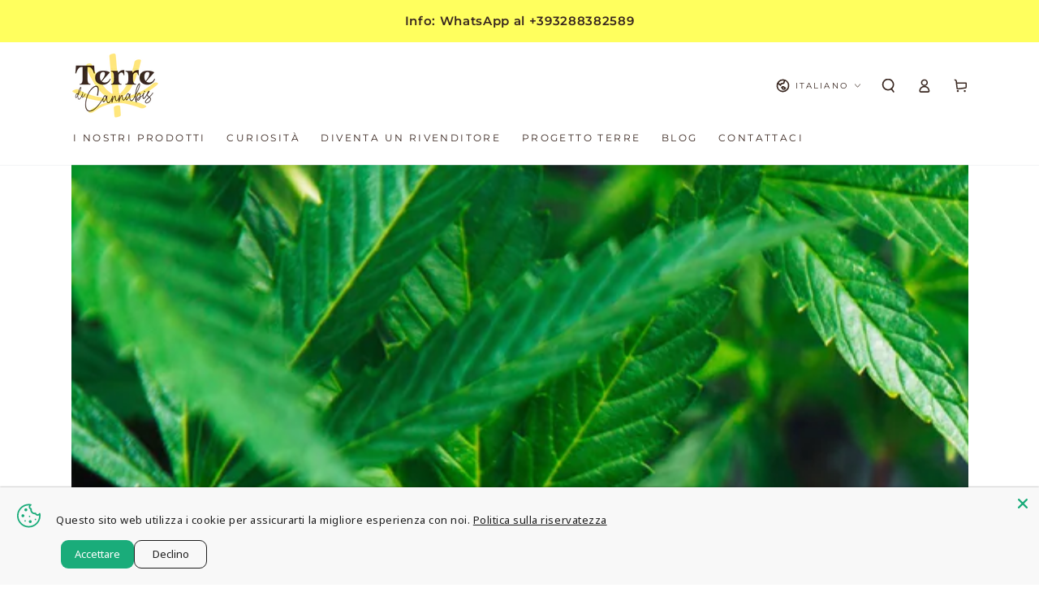

--- FILE ---
content_type: text/html; charset=utf-8
request_url: https://terredicannabis.com/blogs/news/quanto-costa-la-cannabis-al-grammo
body_size: 48898
content:
<!doctype html>
<html class="no-js" lang="it">
  <head>

    

    

    

    


	<!-- Added by AVADA SEO Suite -->
	
	<!-- /Added by AVADA SEO Suite -->
    <meta charset="utf-8">
    <meta http-equiv="X-UA-Compatible" content="IE=edge">
    <meta name="viewport" content="width=device-width,initial-scale=1">
    <meta name="theme-color" content="">
    <link rel="canonical" href="https://terredicannabis.com/blogs/news/quanto-costa-la-cannabis-al-grammo">
    <link rel="preconnect" href="https://cdn.shopify.com" crossorigin><link rel="icon" type="image/png" href="//terredicannabis.com/cdn/shop/files/TERRE_favicon_a93d60da-7f39-4762-9649-3d682f363874.png?crop=center&height=32&v=1714744779&width=32"><link rel="preconnect" href="https://fonts.shopifycdn.com" crossorigin><title>
      Confronto dei prezzi: Quanto costa un grammo di cannabis?
 &ndash; terredicannabis</title><meta name="description" content="Quanto costa un grammo di cannabis? La risposta a questa domanda ✅ Fattori di costo ✅ Prezzi ✅ Differenze di qualità">

<meta property="og:site_name" content="terredicannabis">
<meta property="og:url" content="https://terredicannabis.com/blogs/news/quanto-costa-la-cannabis-al-grammo">
<meta property="og:title" content="Confronto dei prezzi: Quanto costa un grammo di cannabis?">
<meta property="og:type" content="article">
<meta property="og:description" content="Quanto costa un grammo di cannabis? La risposta a questa domanda ✅ Fattori di costo ✅ Prezzi ✅ Differenze di qualità"><meta property="og:image" content="http://terredicannabis.com/cdn/shop/articles/rick-proctor-PGc9Vid8O24-unsplash.jpg?v=1699449572">
  <meta property="og:image:secure_url" content="https://terredicannabis.com/cdn/shop/articles/rick-proctor-PGc9Vid8O24-unsplash.jpg?v=1699449572">
  <meta property="og:image:width" content="5472">
  <meta property="og:image:height" content="3648"><meta name="twitter:card" content="summary_large_image">
<meta name="twitter:title" content="Confronto dei prezzi: Quanto costa un grammo di cannabis?">
<meta name="twitter:description" content="Quanto costa un grammo di cannabis? La risposta a questa domanda ✅ Fattori di costo ✅ Prezzi ✅ Differenze di qualità">

    <script src="//terredicannabis.com/cdn/shop/t/25/assets/vendor-v4.js" defer="defer"></script>
    <script src="//terredicannabis.com/cdn/shop/t/25/assets/global.js?v=167780766185001904771717424109" defer="defer"></script>
    <script>window.performance && window.performance.mark && window.performance.mark('shopify.content_for_header.start');</script><meta name="google-site-verification" content="EnRqyXHZbzsQNTNHYLZp-zmHrLx8XLkgeXjoeMoWAvs">
<meta id="shopify-digital-wallet" name="shopify-digital-wallet" content="/2758606918/digital_wallets/dialog">
<link rel="alternate" type="application/atom+xml" title="Feed" href="/blogs/news.atom" />
<link rel="alternate" hreflang="x-default" href="https://terredicannabis.com/blogs/news/quanto-costa-la-cannabis-al-grammo">
<link rel="alternate" hreflang="it" href="https://terredicannabis.com/blogs/news/quanto-costa-la-cannabis-al-grammo">
<link rel="alternate" hreflang="de" href="https://terredicannabis.com/de/blogs/news/quanto-costa-la-cannabis-al-grammo">
<link rel="alternate" hreflang="en" href="https://terredicannabis.com/en/blogs/news/quanto-costa-la-cannabis-al-grammo">
<link rel="alternate" hreflang="fr" href="https://terredicannabis.com/fr/blogs/news/quanto-costa-la-cannabis-al-grammo">
<link rel="alternate" hreflang="es" href="https://terredicannabis.com/es/blogs/news/quanto-costa-la-cannabis-al-grammo">
<script async="async" src="/checkouts/internal/preloads.js?locale=it-MT"></script>
<script id="shopify-features" type="application/json">{"accessToken":"15f181633e0cde6a7b5f0f1e35334030","betas":["rich-media-storefront-analytics"],"domain":"terredicannabis.com","predictiveSearch":true,"shopId":2758606918,"locale":"it"}</script>
<script>var Shopify = Shopify || {};
Shopify.shop = "terredicannabis.myshopify.com";
Shopify.locale = "it";
Shopify.currency = {"active":"EUR","rate":"1.0"};
Shopify.country = "MT";
Shopify.theme = {"name":"[Avada Speed up] Mon, 03 Jun 2024 14:14:40 GMT","id":161820344653,"schema_name":"Be Yours","schema_version":"6.9.1","theme_store_id":null,"role":"main"};
Shopify.theme.handle = "null";
Shopify.theme.style = {"id":null,"handle":null};
Shopify.cdnHost = "terredicannabis.com/cdn";
Shopify.routes = Shopify.routes || {};
Shopify.routes.root = "/";</script>
<script type="module">!function(o){(o.Shopify=o.Shopify||{}).modules=!0}(window);</script>
<script>!function(o){function n(){var o=[];function n(){o.push(Array.prototype.slice.apply(arguments))}return n.q=o,n}var t=o.Shopify=o.Shopify||{};t.loadFeatures=n(),t.autoloadFeatures=n()}(window);</script>
<script id="shop-js-analytics" type="application/json">{"pageType":"article"}</script>
<script defer="defer" async type="module" src="//terredicannabis.com/cdn/shopifycloud/shop-js/modules/v2/client.init-shop-cart-sync_B0kkjBRt.it.esm.js"></script>
<script defer="defer" async type="module" src="//terredicannabis.com/cdn/shopifycloud/shop-js/modules/v2/chunk.common_AgTufRUD.esm.js"></script>
<script type="module">
  await import("//terredicannabis.com/cdn/shopifycloud/shop-js/modules/v2/client.init-shop-cart-sync_B0kkjBRt.it.esm.js");
await import("//terredicannabis.com/cdn/shopifycloud/shop-js/modules/v2/chunk.common_AgTufRUD.esm.js");

  window.Shopify.SignInWithShop?.initShopCartSync?.({"fedCMEnabled":true,"windoidEnabled":true});

</script>
<script>(function() {
  var isLoaded = false;
  function asyncLoad() {
    if (isLoaded) return;
    isLoaded = true;
    var urls = ["https:\/\/getbutton.io\/shopify\/widget\/2758606918.js?v=1600933818\u0026shop=terredicannabis.myshopify.com","\/\/cdn.shopify.com\/proxy\/74b3ff1c377cba16ae4cc02fee4aa17cc327653b86e206b4bb0119c98a847a3b\/wbgspapp.webgains.com\/landing.js?shop=terredicannabis.myshopify.com\u0026sp-cache-control=cHVibGljLCBtYXgtYWdlPTkwMA","https:\/\/seo.apps.avada.io\/scripttag\/avada-seo-installed.js?shop=terredicannabis.myshopify.com","https:\/\/cdn1.avada.io\/flying-pages\/module.js?shop=terredicannabis.myshopify.com","https:\/\/schemaplusfiles.s3.amazonaws.com\/loader.min.js?shop=terredicannabis.myshopify.com"];
    for (var i = 0; i < urls.length; i++) {
      var s = document.createElement('script');
      if ((!1768984290916 || Date.now() < 1768984290916) &&
      (!window.AVADA_SPEED_BLACKLIST || window.AVADA_SPEED_BLACKLIST.some(pattern => pattern.test(s))) &&
      (!window.AVADA_SPEED_WHITELIST || window.AVADA_SPEED_WHITELIST.every(pattern => !pattern.test(s)))) s.type = 'lightJs'; else s.type = 'text/javascript';
      s.async = true;
      s.src = urls[i];
      var x = document.getElementsByTagName('script')[0];
      x.parentNode.insertBefore(s, x);
    }
  };
  if(window.attachEvent) {
    window.attachEvent('onload', asyncLoad);
  } else {
    window.addEventListener('load', asyncLoad, false);
  }
})();</script>
<script id="__st">var __st={"a":2758606918,"offset":3600,"reqid":"119d33ee-469b-456f-8ef8-3e924ece53d4-1768820687","pageurl":"terredicannabis.com\/blogs\/news\/quanto-costa-la-cannabis-al-grammo","s":"articles-385593376839","u":"7f914fd8a5c4","p":"article","rtyp":"article","rid":385593376839};</script>
<script>window.ShopifyPaypalV4VisibilityTracking = true;</script>
<script id="captcha-bootstrap">!function(){'use strict';const t='contact',e='account',n='new_comment',o=[[t,t],['blogs',n],['comments',n],[t,'customer']],c=[[e,'customer_login'],[e,'guest_login'],[e,'recover_customer_password'],[e,'create_customer']],r=t=>t.map((([t,e])=>`form[action*='/${t}']:not([data-nocaptcha='true']) input[name='form_type'][value='${e}']`)).join(','),a=t=>()=>t?[...document.querySelectorAll(t)].map((t=>t.form)):[];function s(){const t=[...o],e=r(t);return a(e)}const i='password',u='form_key',d=['recaptcha-v3-token','g-recaptcha-response','h-captcha-response',i],f=()=>{try{return window.sessionStorage}catch{return}},m='__shopify_v',_=t=>t.elements[u];function p(t,e,n=!1){try{const o=window.sessionStorage,c=JSON.parse(o.getItem(e)),{data:r}=function(t){const{data:e,action:n}=t;return t[m]||n?{data:e,action:n}:{data:t,action:n}}(c);for(const[e,n]of Object.entries(r))t.elements[e]&&(t.elements[e].value=n);n&&o.removeItem(e)}catch(o){console.error('form repopulation failed',{error:o})}}const l='form_type',E='cptcha';function T(t){t.dataset[E]=!0}const w=window,h=w.document,L='Shopify',v='ce_forms',y='captcha';let A=!1;((t,e)=>{const n=(g='f06e6c50-85a8-45c8-87d0-21a2b65856fe',I='https://cdn.shopify.com/shopifycloud/storefront-forms-hcaptcha/ce_storefront_forms_captcha_hcaptcha.v1.5.2.iife.js',D={infoText:'Protetto da hCaptcha',privacyText:'Privacy',termsText:'Termini'},(t,e,n)=>{const o=w[L][v],c=o.bindForm;if(c)return c(t,g,e,D).then(n);var r;o.q.push([[t,g,e,D],n]),r=I,A||(h.body.append(Object.assign(h.createElement('script'),{id:'captcha-provider',async:!0,src:r})),A=!0)});var g,I,D;w[L]=w[L]||{},w[L][v]=w[L][v]||{},w[L][v].q=[],w[L][y]=w[L][y]||{},w[L][y].protect=function(t,e){n(t,void 0,e),T(t)},Object.freeze(w[L][y]),function(t,e,n,w,h,L){const[v,y,A,g]=function(t,e,n){const i=e?o:[],u=t?c:[],d=[...i,...u],f=r(d),m=r(i),_=r(d.filter((([t,e])=>n.includes(e))));return[a(f),a(m),a(_),s()]}(w,h,L),I=t=>{const e=t.target;return e instanceof HTMLFormElement?e:e&&e.form},D=t=>v().includes(t);t.addEventListener('submit',(t=>{const e=I(t);if(!e)return;const n=D(e)&&!e.dataset.hcaptchaBound&&!e.dataset.recaptchaBound,o=_(e),c=g().includes(e)&&(!o||!o.value);(n||c)&&t.preventDefault(),c&&!n&&(function(t){try{if(!f())return;!function(t){const e=f();if(!e)return;const n=_(t);if(!n)return;const o=n.value;o&&e.removeItem(o)}(t);const e=Array.from(Array(32),(()=>Math.random().toString(36)[2])).join('');!function(t,e){_(t)||t.append(Object.assign(document.createElement('input'),{type:'hidden',name:u})),t.elements[u].value=e}(t,e),function(t,e){const n=f();if(!n)return;const o=[...t.querySelectorAll(`input[type='${i}']`)].map((({name:t})=>t)),c=[...d,...o],r={};for(const[a,s]of new FormData(t).entries())c.includes(a)||(r[a]=s);n.setItem(e,JSON.stringify({[m]:1,action:t.action,data:r}))}(t,e)}catch(e){console.error('failed to persist form',e)}}(e),e.submit())}));const S=(t,e)=>{t&&!t.dataset[E]&&(n(t,e.some((e=>e===t))),T(t))};for(const o of['focusin','change'])t.addEventListener(o,(t=>{const e=I(t);D(e)&&S(e,y())}));const B=e.get('form_key'),M=e.get(l),P=B&&M;t.addEventListener('DOMContentLoaded',(()=>{const t=y();if(P)for(const e of t)e.elements[l].value===M&&p(e,B);[...new Set([...A(),...v().filter((t=>'true'===t.dataset.shopifyCaptcha))])].forEach((e=>S(e,t)))}))}(h,new URLSearchParams(w.location.search),n,t,e,['guest_login'])})(!0,!0)}();</script>
<script integrity="sha256-4kQ18oKyAcykRKYeNunJcIwy7WH5gtpwJnB7kiuLZ1E=" data-source-attribution="shopify.loadfeatures" defer="defer" src="//terredicannabis.com/cdn/shopifycloud/storefront/assets/storefront/load_feature-a0a9edcb.js" crossorigin="anonymous"></script>
<script data-source-attribution="shopify.dynamic_checkout.dynamic.init">var Shopify=Shopify||{};Shopify.PaymentButton=Shopify.PaymentButton||{isStorefrontPortableWallets:!0,init:function(){window.Shopify.PaymentButton.init=function(){};var t=document.createElement("script");t.src="https://terredicannabis.com/cdn/shopifycloud/portable-wallets/latest/portable-wallets.it.js",t.type="module",document.head.appendChild(t)}};
</script>
<script data-source-attribution="shopify.dynamic_checkout.buyer_consent">
  function portableWalletsHideBuyerConsent(e){var t=document.getElementById("shopify-buyer-consent"),n=document.getElementById("shopify-subscription-policy-button");t&&n&&(t.classList.add("hidden"),t.setAttribute("aria-hidden","true"),n.removeEventListener("click",e))}function portableWalletsShowBuyerConsent(e){var t=document.getElementById("shopify-buyer-consent"),n=document.getElementById("shopify-subscription-policy-button");t&&n&&(t.classList.remove("hidden"),t.removeAttribute("aria-hidden"),n.addEventListener("click",e))}window.Shopify?.PaymentButton&&(window.Shopify.PaymentButton.hideBuyerConsent=portableWalletsHideBuyerConsent,window.Shopify.PaymentButton.showBuyerConsent=portableWalletsShowBuyerConsent);
</script>
<script data-source-attribution="shopify.dynamic_checkout.cart.bootstrap">document.addEventListener("DOMContentLoaded",(function(){function t(){return document.querySelector("shopify-accelerated-checkout-cart, shopify-accelerated-checkout")}if(t())Shopify.PaymentButton.init();else{new MutationObserver((function(e,n){t()&&(Shopify.PaymentButton.init(),n.disconnect())})).observe(document.body,{childList:!0,subtree:!0})}}));
</script>
<script id="sections-script" data-sections="header,footer" defer="defer" src="//terredicannabis.com/cdn/shop/t/25/compiled_assets/scripts.js?v=4797"></script>
<script>window.performance && window.performance.mark && window.performance.mark('shopify.content_for_header.end');</script>
<style data-shopify>@font-face {
  font-family: Montserrat;
  font-weight: 400;
  font-style: normal;
  font-display: swap;
  src: url("//terredicannabis.com/cdn/fonts/montserrat/montserrat_n4.81949fa0ac9fd2021e16436151e8eaa539321637.woff2") format("woff2"),
       url("//terredicannabis.com/cdn/fonts/montserrat/montserrat_n4.a6c632ca7b62da89c3594789ba828388aac693fe.woff") format("woff");
}

  @font-face {
  font-family: Montserrat;
  font-weight: 600;
  font-style: normal;
  font-display: swap;
  src: url("//terredicannabis.com/cdn/fonts/montserrat/montserrat_n6.1326b3e84230700ef15b3a29fb520639977513e0.woff2") format("woff2"),
       url("//terredicannabis.com/cdn/fonts/montserrat/montserrat_n6.652f051080eb14192330daceed8cd53dfdc5ead9.woff") format("woff");
}

  @font-face {
  font-family: Montserrat;
  font-weight: 400;
  font-style: italic;
  font-display: swap;
  src: url("//terredicannabis.com/cdn/fonts/montserrat/montserrat_i4.5a4ea298b4789e064f62a29aafc18d41f09ae59b.woff2") format("woff2"),
       url("//terredicannabis.com/cdn/fonts/montserrat/montserrat_i4.072b5869c5e0ed5b9d2021e4c2af132e16681ad2.woff") format("woff");
}

  @font-face {
  font-family: Montserrat;
  font-weight: 600;
  font-style: italic;
  font-display: swap;
  src: url("//terredicannabis.com/cdn/fonts/montserrat/montserrat_i6.e90155dd2f004112a61c0322d66d1f59dadfa84b.woff2") format("woff2"),
       url("//terredicannabis.com/cdn/fonts/montserrat/montserrat_i6.41470518d8e9d7f1bcdd29a447c2397e5393943f.woff") format("woff");
}

  @font-face {
  font-family: Platypi;
  font-weight: 400;
  font-style: normal;
  font-display: swap;
  src: url("//terredicannabis.com/cdn/fonts/platypi/platypi_n4.62b1c33c9b8c4a87704d4fe197104d07eb49e00d.woff2") format("woff2"),
       url("//terredicannabis.com/cdn/fonts/platypi/platypi_n4.c6967b9dc18e53adaded00c3a60f6c2d4d4cbe0c.woff") format("woff");
}

  @font-face {
  font-family: Platypi;
  font-weight: 600;
  font-style: normal;
  font-display: swap;
  src: url("//terredicannabis.com/cdn/fonts/platypi/platypi_n6.1e4a3516ad972eec65dffe5bb550f1ea589dec9c.woff2") format("woff2"),
       url("//terredicannabis.com/cdn/fonts/platypi/platypi_n6.df7a8bd3946030ff3281955cbfed84a5e9f5f75e.woff") format("woff");
}


  :root {
    --be-yours-version: "6.9.1";
    --font-body-family: Montserrat, sans-serif;
    --font-body-style: normal;
    --font-body-weight: 400;

    --font-heading-family: Platypi, serif;
    --font-heading-style: normal;
    --font-heading-weight: 400;

    --font-body-scale: 0.85;
    --font-heading-scale: 1.0588235294117647;

    --font-navigation-family: var(--font-body-family);
    --font-navigation-size: 12px;
    --font-navigation-weight: var(--font-body-weight);
    --font-button-family: var(--font-heading-family);
    --font-button-size: 12px;
    --font-button-baseline: 0rem;
    --font-price-family: var(--font-body-family);
    --font-price-scale: var(--font-body-scale);

    --color-base-text: 56, 38, 31;
    --color-base-background: 255, 255, 255;
    --color-base-solid-button-labels: 255, 255, 255;
    --color-base-outline-button-labels: 56, 38, 31;
    --color-base-accent: 56, 38, 31;
    --color-base-heading: 56, 38, 31;
    --color-base-border: 56, 38, 31;
    --color-placeholder: 255, 255, 255;
    --color-overlay: 83, 61, 53;
    --color-keyboard-focus: 135, 173, 245;
    --color-shadow: 168, 232, 226;
    --shadow-opacity: 1;

    --color-background-dark: 235, 235, 235;
    --color-price: #38261f;
    --color-sale-price: #ef6507;
    --color-reviews: #ffe05f;
    --color-critical: #d72c0d;
    --color-success: #008060;

    --payment-terms-background-color: #ffffff;
    --page-width: 140rem;
    --page-width-margin: 0rem;

    --card-color-scheme: var(--color-placeholder);
    --card-text-alignment: left;
    --card-flex-alignment: flex-left;
    --card-image-padding: 0px;
    --card-border-width: 0px;
    --card-radius: 0px;
    --card-shadow-horizontal-offset: 0px;
    --card-shadow-vertical-offset: 0px;
    
    --button-radius: 40px;
    --button-border-width: 2px;
    --button-shadow-horizontal-offset: 0px;
    --button-shadow-vertical-offset: 0px;

    --spacing-sections-desktop: 0px;
    --spacing-sections-mobile: 0px;
  }

  *,
  *::before,
  *::after {
    box-sizing: inherit;
  }

  html {
    box-sizing: border-box;
    font-size: calc(var(--font-body-scale) * 62.5%);
    height: 100%;
  }

  body {
    min-height: 100%;
    margin: 0;
    font-size: 1.5rem;
    letter-spacing: 0.06rem;
    line-height: calc(1 + 0.8 / var(--font-body-scale));
    font-family: var(--font-body-family);
    font-style: var(--font-body-style);
    font-weight: var(--font-body-weight);
  }

  @media screen and (min-width: 750px) {
    body {
      font-size: 1.6rem;
    }
  }</style><link href="//terredicannabis.com/cdn/shop/t/25/assets/base.aio.min.css?v=155506119821678553281718606670" rel="stylesheet" type="text/css" media="all" /><link rel="preload" as="font" href="//terredicannabis.com/cdn/fonts/montserrat/montserrat_n4.81949fa0ac9fd2021e16436151e8eaa539321637.woff2" type="font/woff2" crossorigin><link rel="preload" as="font" href="//terredicannabis.com/cdn/fonts/platypi/platypi_n4.62b1c33c9b8c4a87704d4fe197104d07eb49e00d.woff2" type="font/woff2" crossorigin><link rel="stylesheet" href="//terredicannabis.com/cdn/shop/t/25/assets/component-predictive-search.aio.min.css?v=160236399563684028981718606672" media="print" onload="this.media='all'"><link rel="stylesheet" href="//terredicannabis.com/cdn/shop/t/25/assets/component-quick-view.aio.min.css?v=108590103767574731391718606705" media="print" onload="this.media='all'"><link rel="stylesheet" href="//terredicannabis.com/cdn/shop/t/25/assets/component-color-swatches.aio.min.css?v=1343308533440464301718606681" media="print" onload="this.media='all'"><script>document.documentElement.className = document.documentElement.className.replace('no-js', 'js');</script>
    <script src="https://schemaplus-cdn.s3.amazonaws.com/loader-cc33554b19224b83a5bb8d00c217bfd3-terredicannabis.min.js" async></script>
  <!-- BEGIN app block: shopify://apps/judge-me-reviews/blocks/judgeme_core/61ccd3b1-a9f2-4160-9fe9-4fec8413e5d8 --><!-- Start of Judge.me Core -->






<link rel="dns-prefetch" href="https://cdnwidget.judge.me">
<link rel="dns-prefetch" href="https://cdn.judge.me">
<link rel="dns-prefetch" href="https://cdn1.judge.me">
<link rel="dns-prefetch" href="https://api.judge.me">

<script data-cfasync='false' class='jdgm-settings-script'>window.jdgmSettings={"pagination":5,"disable_web_reviews":false,"badge_no_review_text":"Nessuna recensione","badge_n_reviews_text":"{{ n }} recensione/recensioni","hide_badge_preview_if_no_reviews":true,"badge_hide_text":false,"enforce_center_preview_badge":false,"widget_title":"Recensioni Clienti","widget_open_form_text":"Scrivi una recensione","widget_close_form_text":"Annulla recensione","widget_refresh_page_text":"Aggiorna pagina","widget_summary_text":"Basato su {{ number_of_reviews }} recensione/recensioni","widget_no_review_text":"Sii il primo a scrivere una recensione","widget_name_field_text":"Nome visualizzato","widget_verified_name_field_text":"Nome Verificato (pubblico)","widget_name_placeholder_text":"Nome visualizzato","widget_required_field_error_text":"Questo campo è obbligatorio.","widget_email_field_text":"Indirizzo email","widget_verified_email_field_text":"Email Verificata (privata, non può essere modificata)","widget_email_placeholder_text":"Il tuo indirizzo email","widget_email_field_error_text":"Inserisci un indirizzo email valido.","widget_rating_field_text":"Valutazione","widget_review_title_field_text":"Titolo Recensione","widget_review_title_placeholder_text":"Dai un titolo alla tua recensione","widget_review_body_field_text":"Contenuto della recensione","widget_review_body_placeholder_text":"Inizia a scrivere qui...","widget_pictures_field_text":"Foto/Video (opzionale)","widget_submit_review_text":"Invia Recensione","widget_submit_verified_review_text":"Invia Recensione Verificata","widget_submit_success_msg_with_auto_publish":"Grazie! Aggiorna la pagina tra qualche momento per vedere la tua recensione. Puoi rimuovere o modificare la tua recensione accedendo a \u003ca href='https://judge.me/login' target='_blank' rel='nofollow noopener'\u003eJudge.me\u003c/a\u003e","widget_submit_success_msg_no_auto_publish":"Grazie! La tua recensione sarà pubblicata non appena approvata dall'amministratore del negozio. Puoi rimuovere o modificare la tua recensione accedendo a \u003ca href='https://judge.me/login' target='_blank' rel='nofollow noopener'\u003eJudge.me\u003c/a\u003e","widget_show_default_reviews_out_of_total_text":"Visualizzazione di {{ n_reviews_shown }} su {{ n_reviews }} recensioni.","widget_show_all_link_text":"Mostra tutte","widget_show_less_link_text":"Mostra meno","widget_author_said_text":"{{ reviewer_name }} ha detto:","widget_days_text":"{{ n }} giorni fa","widget_weeks_text":"{{ n }} settimana/settimane fa","widget_months_text":"{{ n }} mese/mesi fa","widget_years_text":"{{ n }} anno/anni fa","widget_yesterday_text":"Ieri","widget_today_text":"Oggi","widget_replied_text":"\u003e\u003e {{ shop_name }} ha risposto:","widget_read_more_text":"Leggi di più","widget_reviewer_name_as_initial":"","widget_rating_filter_color":"#fbcd0a","widget_rating_filter_see_all_text":"Vedi tutte le recensioni","widget_sorting_most_recent_text":"Più Recenti","widget_sorting_highest_rating_text":"Valutazione Più Alta","widget_sorting_lowest_rating_text":"Valutazione Più Bassa","widget_sorting_with_pictures_text":"Solo Foto","widget_sorting_most_helpful_text":"Più Utili","widget_open_question_form_text":"Fai una domanda","widget_reviews_subtab_text":"Recensioni","widget_questions_subtab_text":"Domande","widget_question_label_text":"Domanda","widget_answer_label_text":"Risposta","widget_question_placeholder_text":"Scrivi la tua domanda qui","widget_submit_question_text":"Invia Domanda","widget_question_submit_success_text":"Grazie per la tua domanda! Ti avviseremo quando riceverà una risposta.","verified_badge_text":"Verificato","verified_badge_bg_color":"","verified_badge_text_color":"","verified_badge_placement":"left-of-reviewer-name","widget_review_max_height":"","widget_hide_border":false,"widget_social_share":false,"widget_thumb":false,"widget_review_location_show":false,"widget_location_format":"full_country_name","all_reviews_include_out_of_store_products":true,"all_reviews_out_of_store_text":"(fuori dal negozio)","all_reviews_pagination":100,"all_reviews_product_name_prefix_text":"su","enable_review_pictures":true,"enable_question_anwser":false,"widget_theme":"carousel","review_date_format":"dd/mm/yyyy","default_sort_method":"most-recent","widget_product_reviews_subtab_text":"Recensioni Prodotto","widget_shop_reviews_subtab_text":"Recensioni Negozio","widget_other_products_reviews_text":"Recensioni per altri prodotti","widget_store_reviews_subtab_text":"Recensioni negozio","widget_no_store_reviews_text":"Questo negozio non ha ricevuto ancora recensioni","widget_web_restriction_product_reviews_text":"Questo prodotto non ha ricevuto ancora recensioni","widget_no_items_text":"Nessun elemento trovato","widget_show_more_text":"Mostra di più","widget_write_a_store_review_text":"Scrivi una Recensione del Negozio","widget_other_languages_heading":"Recensioni in Altre Lingue","widget_translate_review_text":"Traduci recensione in {{ language }}","widget_translating_review_text":"Traduzione in corso...","widget_show_original_translation_text":"Mostra originale ({{ language }})","widget_translate_review_failed_text":"Impossibile tradurre la recensione.","widget_translate_review_retry_text":"Riprova","widget_translate_review_try_again_later_text":"Riprova più tardi","show_product_url_for_grouped_product":false,"widget_sorting_pictures_first_text":"Prima le Foto","show_pictures_on_all_rev_page_mobile":true,"show_pictures_on_all_rev_page_desktop":true,"floating_tab_hide_mobile_install_preference":false,"floating_tab_button_name":"★ Recensioni","floating_tab_title":"Lasciamo parlare i clienti per noi","floating_tab_button_color":"","floating_tab_button_background_color":"","floating_tab_url":"","floating_tab_url_enabled":false,"floating_tab_tab_style":"text","all_reviews_text_badge_text":"I clienti ci valutano {{ shop.metafields.judgeme.all_reviews_rating | round: 1 }}/5 basato su {{ shop.metafields.judgeme.all_reviews_count }} recensioni.","all_reviews_text_badge_text_branded_style":"{{ shop.metafields.judgeme.all_reviews_rating | round: 1 }} su 5 stelle basato su {{ shop.metafields.judgeme.all_reviews_count }} recensioni","is_all_reviews_text_badge_a_link":false,"show_stars_for_all_reviews_text_badge":false,"all_reviews_text_badge_url":"","all_reviews_text_style":"branded","all_reviews_text_color_style":"judgeme_brand_color","all_reviews_text_color":"#108474","all_reviews_text_show_jm_brand":true,"featured_carousel_show_header":true,"featured_carousel_title":"Reviews","testimonials_carousel_title":"I clienti ci dicono","videos_carousel_title":"Storie reali dei clienti","cards_carousel_title":"I clienti ci dicono","featured_carousel_count_text":"da {{ n }} recensioni","featured_carousel_add_link_to_all_reviews_page":true,"featured_carousel_url":"/pages/erba-legale-recensioni","featured_carousel_show_images":true,"featured_carousel_autoslide_interval":5,"featured_carousel_arrows_on_the_sides":false,"featured_carousel_height":250,"featured_carousel_width":80,"featured_carousel_image_size":0,"featured_carousel_image_height":250,"featured_carousel_arrow_color":"#eeeeee","verified_count_badge_style":"branded","verified_count_badge_orientation":"horizontal","verified_count_badge_color_style":"judgeme_brand_color","verified_count_badge_color":"#108474","is_verified_count_badge_a_link":false,"verified_count_badge_url":"","verified_count_badge_show_jm_brand":true,"widget_rating_preset_default":5,"widget_first_sub_tab":"product-reviews","widget_show_histogram":true,"widget_histogram_use_custom_color":false,"widget_pagination_use_custom_color":false,"widget_star_use_custom_color":false,"widget_verified_badge_use_custom_color":false,"widget_write_review_use_custom_color":false,"picture_reminder_submit_button":"Upload Pictures","enable_review_videos":false,"mute_video_by_default":false,"widget_sorting_videos_first_text":"Prima i Video","widget_review_pending_text":"In attesa","featured_carousel_items_for_large_screen":3,"social_share_options_order":"Facebook,Twitter","remove_microdata_snippet":false,"disable_json_ld":false,"enable_json_ld_products":false,"preview_badge_show_question_text":false,"preview_badge_no_question_text":"Nessuna domanda","preview_badge_n_question_text":"{{ number_of_questions }} domanda/domande","qa_badge_show_icon":false,"qa_badge_position":"same-row","remove_judgeme_branding":false,"widget_add_search_bar":false,"widget_search_bar_placeholder":"Cerca","widget_sorting_verified_only_text":"Solo verificate","featured_carousel_theme":"card","featured_carousel_show_rating":true,"featured_carousel_show_title":true,"featured_carousel_show_body":true,"featured_carousel_show_date":false,"featured_carousel_show_reviewer":true,"featured_carousel_show_product":false,"featured_carousel_header_background_color":"#108474","featured_carousel_header_text_color":"#ffffff","featured_carousel_name_product_separator":"reviewed","featured_carousel_full_star_background":"#108474","featured_carousel_empty_star_background":"#dadada","featured_carousel_vertical_theme_background":"#f9fafb","featured_carousel_verified_badge_enable":true,"featured_carousel_verified_badge_color":"#108474","featured_carousel_border_style":"round","featured_carousel_review_line_length_limit":3,"featured_carousel_more_reviews_button_text":"Leggi più recensioni","featured_carousel_view_product_button_text":"Visualizza prodotto","all_reviews_page_load_reviews_on":"button_click","all_reviews_page_load_more_text":"Carica Altre Recensioni","disable_fb_tab_reviews":false,"enable_ajax_cdn_cache":false,"widget_advanced_speed_features":5,"widget_public_name_text":"visualizzato pubblicamente come","default_reviewer_name":"John Smith","default_reviewer_name_has_non_latin":true,"widget_reviewer_anonymous":"Anonimo","medals_widget_title":"Medaglie Recensioni Judge.me","medals_widget_background_color":"#f9fafb","medals_widget_position":"footer_all_pages","medals_widget_border_color":"#f9fafb","medals_widget_verified_text_position":"left","medals_widget_use_monochromatic_version":false,"medals_widget_elements_color":"#108474","show_reviewer_avatar":true,"widget_invalid_yt_video_url_error_text":"Non è un URL di video di YouTube","widget_max_length_field_error_text":"Inserisci al massimo {0} caratteri.","widget_show_country_flag":false,"widget_show_collected_via_shop_app":true,"widget_verified_by_shop_badge_style":"light","widget_verified_by_shop_text":"Verificato dal Negozio","widget_show_photo_gallery":false,"widget_load_with_code_splitting":true,"widget_ugc_install_preference":false,"widget_ugc_title":"Fatto da noi, Condiviso da te","widget_ugc_subtitle":"Taggaci per vedere la tua foto in evidenza nella nostra pagina","widget_ugc_arrows_color":"#ffffff","widget_ugc_primary_button_text":"Acquista Ora","widget_ugc_primary_button_background_color":"#108474","widget_ugc_primary_button_text_color":"#ffffff","widget_ugc_primary_button_border_width":"0","widget_ugc_primary_button_border_style":"none","widget_ugc_primary_button_border_color":"#108474","widget_ugc_primary_button_border_radius":"25","widget_ugc_secondary_button_text":"Carica Altro","widget_ugc_secondary_button_background_color":"#ffffff","widget_ugc_secondary_button_text_color":"#108474","widget_ugc_secondary_button_border_width":"2","widget_ugc_secondary_button_border_style":"solid","widget_ugc_secondary_button_border_color":"#108474","widget_ugc_secondary_button_border_radius":"25","widget_ugc_reviews_button_text":"Visualizza Recensioni","widget_ugc_reviews_button_background_color":"#ffffff","widget_ugc_reviews_button_text_color":"#108474","widget_ugc_reviews_button_border_width":"2","widget_ugc_reviews_button_border_style":"solid","widget_ugc_reviews_button_border_color":"#108474","widget_ugc_reviews_button_border_radius":"25","widget_ugc_reviews_button_link_to":"judgeme-reviews-page","widget_ugc_show_post_date":true,"widget_ugc_max_width":"800","widget_rating_metafield_value_type":true,"widget_primary_color":"#108474","widget_enable_secondary_color":false,"widget_secondary_color":"#edf5f5","widget_summary_average_rating_text":"{{ average_rating }} su 5","widget_media_grid_title":"Foto e video dei clienti","widget_media_grid_see_more_text":"Vedi altro","widget_round_style":false,"widget_show_product_medals":true,"widget_verified_by_judgeme_text":"Verificato da Judge.me","widget_show_store_medals":true,"widget_verified_by_judgeme_text_in_store_medals":"Verificato da Judge.me","widget_media_field_exceed_quantity_message":"Spiacenti, possiamo accettare solo {{ max_media }} per una recensione.","widget_media_field_exceed_limit_message":"{{ file_name }} è troppo grande, seleziona un {{ media_type }} inferiore a {{ size_limit }}MB.","widget_review_submitted_text":"Recensione Inviata!","widget_question_submitted_text":"Domanda Inviata!","widget_close_form_text_question":"Annulla","widget_write_your_answer_here_text":"Scrivi la tua risposta qui","widget_enabled_branded_link":true,"widget_show_collected_by_judgeme":true,"widget_reviewer_name_color":"","widget_write_review_text_color":"","widget_write_review_bg_color":"","widget_collected_by_judgeme_text":"raccolto da Judge.me","widget_pagination_type":"standard","widget_load_more_text":"Carica Altri","widget_load_more_color":"#108474","widget_full_review_text":"Recensione Completa","widget_read_more_reviews_text":"Leggi Più Recensioni","widget_read_questions_text":"Leggi Domande","widget_questions_and_answers_text":"Domande e Risposte","widget_verified_by_text":"Verificato da","widget_verified_text":"Verificato","widget_number_of_reviews_text":"{{ number_of_reviews }} recensioni","widget_back_button_text":"Indietro","widget_next_button_text":"Avanti","widget_custom_forms_filter_button":"Filtri","custom_forms_style":"horizontal","widget_show_review_information":false,"how_reviews_are_collected":"Come vengono raccolte le recensioni?","widget_show_review_keywords":false,"widget_gdpr_statement":"Come utilizziamo i tuoi dati: Ti contatteremo solo riguardo alla recensione che hai lasciato, e solo se necessario. Inviando la tua recensione, accetti i \u003ca href='https://judge.me/terms' target='_blank' rel='nofollow noopener'\u003etermini\u003c/a\u003e, le politiche sulla \u003ca href='https://judge.me/privacy' target='_blank' rel='nofollow noopener'\u003eprivacy\u003c/a\u003e e sul \u003ca href='https://judge.me/content-policy' target='_blank' rel='nofollow noopener'\u003econtenuto\u003c/a\u003e di Judge.me.","widget_multilingual_sorting_enabled":false,"widget_translate_review_content_enabled":false,"widget_translate_review_content_method":"manual","popup_widget_review_selection":"automatically_with_pictures","popup_widget_round_border_style":true,"popup_widget_show_title":true,"popup_widget_show_body":true,"popup_widget_show_reviewer":false,"popup_widget_show_product":true,"popup_widget_show_pictures":true,"popup_widget_use_review_picture":true,"popup_widget_show_on_home_page":true,"popup_widget_show_on_product_page":true,"popup_widget_show_on_collection_page":true,"popup_widget_show_on_cart_page":true,"popup_widget_position":"bottom_left","popup_widget_first_review_delay":5,"popup_widget_duration":5,"popup_widget_interval":5,"popup_widget_review_count":5,"popup_widget_hide_on_mobile":true,"review_snippet_widget_round_border_style":true,"review_snippet_widget_card_color":"#FFFFFF","review_snippet_widget_slider_arrows_background_color":"#FFFFFF","review_snippet_widget_slider_arrows_color":"#000000","review_snippet_widget_star_color":"#108474","show_product_variant":false,"all_reviews_product_variant_label_text":"Variante: ","widget_show_verified_branding":true,"widget_ai_summary_title":"I clienti dicono","widget_ai_summary_disclaimer":"Riepilogo delle recensioni alimentato dall'IA basato sulle recensioni recenti dei clienti","widget_show_ai_summary":false,"widget_show_ai_summary_bg":false,"widget_show_review_title_input":true,"redirect_reviewers_invited_via_email":"external_form","request_store_review_after_product_review":true,"request_review_other_products_in_order":true,"review_form_color_scheme":"default","review_form_corner_style":"square","review_form_star_color":{},"review_form_text_color":"#333333","review_form_background_color":"#ffffff","review_form_field_background_color":"#fafafa","review_form_button_color":{},"review_form_button_text_color":"#ffffff","review_form_modal_overlay_color":"#000000","review_content_screen_title_text":"Come valuteresti questo prodotto?","review_content_introduction_text":"Ci piacerebbe se condividessi qualcosa sulla tua esperienza.","store_review_form_title_text":"Come valuteresti questo negozio?","store_review_form_introduction_text":"Ci piacerebbe se condividessi qualcosa sulla tua esperienza.","show_review_guidance_text":true,"one_star_review_guidance_text":"Pessimo","five_star_review_guidance_text":"Ottimo","customer_information_screen_title_text":"Su di te","customer_information_introduction_text":"Per favore, raccontaci di più su di te.","custom_questions_screen_title_text":"La tua esperienza in dettaglio","custom_questions_introduction_text":"Ecco alcune domande per aiutarci a capire meglio la tua esperienza.","review_submitted_screen_title_text":"Grazie per la tua recensione!","review_submitted_screen_thank_you_text":"La stiamo elaborando e apparirà presto nel negozio.","review_submitted_screen_email_verification_text":"Per favore conferma il tuo indirizzo email cliccando sul link che ti abbiamo appena inviato. Questo ci aiuta a mantenere le recensioni autentiche.","review_submitted_request_store_review_text":"Vorresti condividere la tua esperienza di acquisto con noi?","review_submitted_review_other_products_text":"Vorresti recensire questi prodotti?","store_review_screen_title_text":"Vuoi condividere la tua esperienza di shopping con noi?","store_review_introduction_text":"Valutiamo la tua opinione e la usiamo per migliorare. Per favore condividi le tue opinioni o suggerimenti.","reviewer_media_screen_title_picture_text":"Condividi una foto","reviewer_media_introduction_picture_text":"Carica una foto per supportare la tua recensione.","reviewer_media_screen_title_video_text":"Condividi un video","reviewer_media_introduction_video_text":"Carica un video per supportare la tua recensione.","reviewer_media_screen_title_picture_or_video_text":"Condividi una foto o un video","reviewer_media_introduction_picture_or_video_text":"Carica una foto o un video per supportare la tua recensione.","reviewer_media_youtube_url_text":"Incolla qui il tuo URL Youtube","advanced_settings_next_step_button_text":"Avanti","advanced_settings_close_review_button_text":"Chiudi","modal_write_review_flow":false,"write_review_flow_required_text":"Obbligatorio","write_review_flow_privacy_message_text":"Respettiamo la tua privacy.","write_review_flow_anonymous_text":"Recensione anonima","write_review_flow_visibility_text":"Non sarà visibile per altri clienti.","write_review_flow_multiple_selection_help_text":"Seleziona quanti ne vuoi","write_review_flow_single_selection_help_text":"Seleziona una opzione","write_review_flow_required_field_error_text":"Questo campo è obbligatorio","write_review_flow_invalid_email_error_text":"Per favore inserisci un indirizzo email valido","write_review_flow_max_length_error_text":"Max. {{ max_length }} caratteri.","write_review_flow_media_upload_text":"\u003cb\u003eClicca per caricare\u003c/b\u003e o trascina e rilascia","write_review_flow_gdpr_statement":"Ti contatteremo solo riguardo alla tua recensione se necessario. Inviando la tua recensione, accetti i nostri \u003ca href='https://judge.me/terms' target='_blank' rel='nofollow noopener'\u003etermini e condizioni\u003c/a\u003e e la \u003ca href='https://judge.me/privacy' target='_blank' rel='nofollow noopener'\u003epolitica sulla privacy\u003c/a\u003e.","rating_only_reviews_enabled":false,"show_negative_reviews_help_screen":false,"new_review_flow_help_screen_rating_threshold":3,"negative_review_resolution_screen_title_text":"Raccontaci di più","negative_review_resolution_text":"La tua esperienza è importante per noi. Se ci sono stati problemi con il tuo acquisto, siamo qui per aiutarti. Non esitare a contattarci, ci piacerebbe avere l'opportunità di sistemare le cose.","negative_review_resolution_button_text":"Contattaci","negative_review_resolution_proceed_with_review_text":"Lascia una recensione","negative_review_resolution_subject":"Problema con l'acquisto da {{ shop_name }}.{{ order_name }}","preview_badge_collection_page_install_status":false,"widget_review_custom_css":"","preview_badge_custom_css":"","preview_badge_stars_count":"5-stars","featured_carousel_custom_css":"","floating_tab_custom_css":"","all_reviews_widget_custom_css":"","medals_widget_custom_css":"","verified_badge_custom_css":"","all_reviews_text_custom_css":"","transparency_badges_collected_via_store_invite":false,"transparency_badges_from_another_provider":false,"transparency_badges_collected_from_store_visitor":false,"transparency_badges_collected_by_verified_review_provider":false,"transparency_badges_earned_reward":false,"transparency_badges_collected_via_store_invite_text":"Recensione raccolta tramite invito al negozio","transparency_badges_from_another_provider_text":"Recensione raccolta da un altro provider","transparency_badges_collected_from_store_visitor_text":"Recensione raccolta da un visitatore del negozio","transparency_badges_written_in_google_text":"Recensione scritta in Google","transparency_badges_written_in_etsy_text":"Recensione scritta in Etsy","transparency_badges_written_in_shop_app_text":"Recensione scritta in Shop App","transparency_badges_earned_reward_text":"Recensione ha vinto un premio per un acquisto futuro","product_review_widget_per_page":10,"widget_store_review_label_text":"Recensione del negozio","checkout_comment_extension_title_on_product_page":"Customer Comments","checkout_comment_extension_num_latest_comment_show":5,"checkout_comment_extension_format":"name_and_timestamp","checkout_comment_customer_name":"last_initial","checkout_comment_comment_notification":true,"preview_badge_collection_page_install_preference":false,"preview_badge_home_page_install_preference":false,"preview_badge_product_page_install_preference":false,"review_widget_install_preference":"","review_carousel_install_preference":false,"floating_reviews_tab_install_preference":"none","verified_reviews_count_badge_install_preference":false,"all_reviews_text_install_preference":false,"review_widget_best_location":false,"judgeme_medals_install_preference":false,"review_widget_revamp_enabled":false,"review_widget_qna_enabled":false,"review_widget_header_theme":"minimal","review_widget_widget_title_enabled":true,"review_widget_header_text_size":"medium","review_widget_header_text_weight":"regular","review_widget_average_rating_style":"compact","review_widget_bar_chart_enabled":true,"review_widget_bar_chart_type":"numbers","review_widget_bar_chart_style":"standard","review_widget_expanded_media_gallery_enabled":false,"review_widget_reviews_section_theme":"standard","review_widget_image_style":"thumbnails","review_widget_review_image_ratio":"square","review_widget_stars_size":"medium","review_widget_verified_badge":"standard_text","review_widget_review_title_text_size":"medium","review_widget_review_text_size":"medium","review_widget_review_text_length":"medium","review_widget_number_of_columns_desktop":3,"review_widget_carousel_transition_speed":5,"review_widget_custom_questions_answers_display":"always","review_widget_button_text_color":"#FFFFFF","review_widget_text_color":"#000000","review_widget_lighter_text_color":"#7B7B7B","review_widget_corner_styling":"soft","review_widget_review_word_singular":"recensione","review_widget_review_word_plural":"recensioni","review_widget_voting_label":"Utile?","review_widget_shop_reply_label":"Risposta da {{ shop_name }}:","review_widget_filters_title":"Filtri","qna_widget_question_word_singular":"Domanda","qna_widget_question_word_plural":"Domande","qna_widget_answer_reply_label":"Risposta da {{ answerer_name }}:","qna_content_screen_title_text":"Pose una domanda su questo prodotto","qna_widget_question_required_field_error_text":"Per favore inserisci la tua domanda.","qna_widget_flow_gdpr_statement":"Ti contatteremo solo riguardo alla tua domanda se necessario. Inviando la tua domanda, accetti i nostri \u003ca href='https://judge.me/terms' target='_blank' rel='nofollow noopener'\u003etermini e condizioni\u003c/a\u003e e la \u003ca href='https://judge.me/privacy' target='_blank' rel='nofollow noopener'\u003epolitica sulla privacy\u003c/a\u003e.","qna_widget_question_submitted_text":"Grazie per la tua domanda!","qna_widget_close_form_text_question":"Chiudi","qna_widget_question_submit_success_text":"Ti invieremo un'email quando risponderemo alla tua domanda.","all_reviews_widget_v2025_enabled":false,"all_reviews_widget_v2025_header_theme":"default","all_reviews_widget_v2025_widget_title_enabled":true,"all_reviews_widget_v2025_header_text_size":"medium","all_reviews_widget_v2025_header_text_weight":"regular","all_reviews_widget_v2025_average_rating_style":"compact","all_reviews_widget_v2025_bar_chart_enabled":true,"all_reviews_widget_v2025_bar_chart_type":"numbers","all_reviews_widget_v2025_bar_chart_style":"standard","all_reviews_widget_v2025_expanded_media_gallery_enabled":false,"all_reviews_widget_v2025_show_store_medals":true,"all_reviews_widget_v2025_show_photo_gallery":true,"all_reviews_widget_v2025_show_review_keywords":false,"all_reviews_widget_v2025_show_ai_summary":false,"all_reviews_widget_v2025_show_ai_summary_bg":false,"all_reviews_widget_v2025_add_search_bar":false,"all_reviews_widget_v2025_default_sort_method":"most-recent","all_reviews_widget_v2025_reviews_per_page":10,"all_reviews_widget_v2025_reviews_section_theme":"default","all_reviews_widget_v2025_image_style":"thumbnails","all_reviews_widget_v2025_review_image_ratio":"square","all_reviews_widget_v2025_stars_size":"medium","all_reviews_widget_v2025_verified_badge":"bold_badge","all_reviews_widget_v2025_review_title_text_size":"medium","all_reviews_widget_v2025_review_text_size":"medium","all_reviews_widget_v2025_review_text_length":"medium","all_reviews_widget_v2025_number_of_columns_desktop":3,"all_reviews_widget_v2025_carousel_transition_speed":5,"all_reviews_widget_v2025_custom_questions_answers_display":"always","all_reviews_widget_v2025_show_product_variant":false,"all_reviews_widget_v2025_show_reviewer_avatar":true,"all_reviews_widget_v2025_reviewer_name_as_initial":"","all_reviews_widget_v2025_review_location_show":false,"all_reviews_widget_v2025_location_format":"","all_reviews_widget_v2025_show_country_flag":false,"all_reviews_widget_v2025_verified_by_shop_badge_style":"light","all_reviews_widget_v2025_social_share":false,"all_reviews_widget_v2025_social_share_options_order":"Facebook,Twitter,LinkedIn,Pinterest","all_reviews_widget_v2025_pagination_type":"standard","all_reviews_widget_v2025_button_text_color":"#FFFFFF","all_reviews_widget_v2025_text_color":"#000000","all_reviews_widget_v2025_lighter_text_color":"#7B7B7B","all_reviews_widget_v2025_corner_styling":"soft","all_reviews_widget_v2025_title":"Recensioni clienti","all_reviews_widget_v2025_ai_summary_title":"I clienti dicono di questo negozio","all_reviews_widget_v2025_no_review_text":"Sii il primo a scrivere una recensione","platform":"shopify","branding_url":"https://app.judge.me/reviews","branding_text":"Powered by Judge.me","locale":"en","reply_name":"terredicannabis","widget_version":"3.0","footer":true,"autopublish":true,"review_dates":true,"enable_custom_form":false,"shop_locale":"it","enable_multi_locales_translations":true,"show_review_title_input":true,"review_verification_email_status":"always","can_be_branded":true,"reply_name_text":"terredicannabis"};</script> <style class='jdgm-settings-style'>.jdgm-xx{left:0}:root{--jdgm-primary-color: #108474;--jdgm-secondary-color: rgba(16,132,116,0.1);--jdgm-star-color: #108474;--jdgm-write-review-text-color: white;--jdgm-write-review-bg-color: #108474;--jdgm-paginate-color: #108474;--jdgm-border-radius: 0;--jdgm-reviewer-name-color: #108474}.jdgm-histogram__bar-content{background-color:#108474}.jdgm-rev[data-verified-buyer=true] .jdgm-rev__icon.jdgm-rev__icon:after,.jdgm-rev__buyer-badge.jdgm-rev__buyer-badge{color:white;background-color:#108474}.jdgm-review-widget--small .jdgm-gallery.jdgm-gallery .jdgm-gallery__thumbnail-link:nth-child(8) .jdgm-gallery__thumbnail-wrapper.jdgm-gallery__thumbnail-wrapper:before{content:"Vedi altro"}@media only screen and (min-width: 768px){.jdgm-gallery.jdgm-gallery .jdgm-gallery__thumbnail-link:nth-child(8) .jdgm-gallery__thumbnail-wrapper.jdgm-gallery__thumbnail-wrapper:before{content:"Vedi altro"}}.jdgm-prev-badge[data-average-rating='0.00']{display:none !important}.jdgm-author-all-initials{display:none !important}.jdgm-author-last-initial{display:none !important}.jdgm-rev-widg__title{visibility:hidden}.jdgm-rev-widg__summary-text{visibility:hidden}.jdgm-prev-badge__text{visibility:hidden}.jdgm-rev__prod-link-prefix:before{content:'su'}.jdgm-rev__variant-label:before{content:'Variante: '}.jdgm-rev__out-of-store-text:before{content:'(fuori dal negozio)'}.jdgm-preview-badge[data-template="product"]{display:none !important}.jdgm-preview-badge[data-template="collection"]{display:none !important}.jdgm-preview-badge[data-template="index"]{display:none !important}.jdgm-review-widget[data-from-snippet="true"]{display:none !important}.jdgm-verified-count-badget[data-from-snippet="true"]{display:none !important}.jdgm-carousel-wrapper[data-from-snippet="true"]{display:none !important}.jdgm-all-reviews-text[data-from-snippet="true"]{display:none !important}.jdgm-medals-section[data-from-snippet="true"]{display:none !important}.jdgm-ugc-media-wrapper[data-from-snippet="true"]{display:none !important}.jdgm-rev__transparency-badge[data-badge-type="review_collected_via_store_invitation"]{display:none !important}.jdgm-rev__transparency-badge[data-badge-type="review_collected_from_another_provider"]{display:none !important}.jdgm-rev__transparency-badge[data-badge-type="review_collected_from_store_visitor"]{display:none !important}.jdgm-rev__transparency-badge[data-badge-type="review_written_in_etsy"]{display:none !important}.jdgm-rev__transparency-badge[data-badge-type="review_written_in_google_business"]{display:none !important}.jdgm-rev__transparency-badge[data-badge-type="review_written_in_shop_app"]{display:none !important}.jdgm-rev__transparency-badge[data-badge-type="review_earned_for_future_purchase"]{display:none !important}.jdgm-review-snippet-widget .jdgm-rev-snippet-widget__cards-container .jdgm-rev-snippet-card{border-radius:8px;background:#fff}.jdgm-review-snippet-widget .jdgm-rev-snippet-widget__cards-container .jdgm-rev-snippet-card__rev-rating .jdgm-star{color:#108474}.jdgm-review-snippet-widget .jdgm-rev-snippet-widget__prev-btn,.jdgm-review-snippet-widget .jdgm-rev-snippet-widget__next-btn{border-radius:50%;background:#fff}.jdgm-review-snippet-widget .jdgm-rev-snippet-widget__prev-btn>svg,.jdgm-review-snippet-widget .jdgm-rev-snippet-widget__next-btn>svg{fill:#000}.jdgm-full-rev-modal.rev-snippet-widget .jm-mfp-container .jm-mfp-content,.jdgm-full-rev-modal.rev-snippet-widget .jm-mfp-container .jdgm-full-rev__icon,.jdgm-full-rev-modal.rev-snippet-widget .jm-mfp-container .jdgm-full-rev__pic-img,.jdgm-full-rev-modal.rev-snippet-widget .jm-mfp-container .jdgm-full-rev__reply{border-radius:8px}.jdgm-full-rev-modal.rev-snippet-widget .jm-mfp-container .jdgm-full-rev[data-verified-buyer="true"] .jdgm-full-rev__icon::after{border-radius:8px}.jdgm-full-rev-modal.rev-snippet-widget .jm-mfp-container .jdgm-full-rev .jdgm-rev__buyer-badge{border-radius:calc( 8px / 2 )}.jdgm-full-rev-modal.rev-snippet-widget .jm-mfp-container .jdgm-full-rev .jdgm-full-rev__replier::before{content:'terredicannabis'}.jdgm-full-rev-modal.rev-snippet-widget .jm-mfp-container .jdgm-full-rev .jdgm-full-rev__product-button{border-radius:calc( 8px * 6 )}
</style> <style class='jdgm-settings-style'></style> <script data-cfasync="false" type="text/javascript" async src="https://cdnwidget.judge.me/widget_v3/theme/carousel.js" id="judgeme_widget_carousel_js"></script>
<link id="judgeme_widget_carousel_css" rel="stylesheet" type="text/css" media="nope!" onload="this.media='all'" href="https://cdnwidget.judge.me/widget_v3/theme/carousel.css">

  
  
  
  <style class='jdgm-miracle-styles'>
  @-webkit-keyframes jdgm-spin{0%{-webkit-transform:rotate(0deg);-ms-transform:rotate(0deg);transform:rotate(0deg)}100%{-webkit-transform:rotate(359deg);-ms-transform:rotate(359deg);transform:rotate(359deg)}}@keyframes jdgm-spin{0%{-webkit-transform:rotate(0deg);-ms-transform:rotate(0deg);transform:rotate(0deg)}100%{-webkit-transform:rotate(359deg);-ms-transform:rotate(359deg);transform:rotate(359deg)}}@font-face{font-family:'JudgemeStar';src:url("[data-uri]") format("woff");font-weight:normal;font-style:normal}.jdgm-star{font-family:'JudgemeStar';display:inline !important;text-decoration:none !important;padding:0 4px 0 0 !important;margin:0 !important;font-weight:bold;opacity:1;-webkit-font-smoothing:antialiased;-moz-osx-font-smoothing:grayscale}.jdgm-star:hover{opacity:1}.jdgm-star:last-of-type{padding:0 !important}.jdgm-star.jdgm--on:before{content:"\e000"}.jdgm-star.jdgm--off:before{content:"\e001"}.jdgm-star.jdgm--half:before{content:"\e002"}.jdgm-widget *{margin:0;line-height:1.4;-webkit-box-sizing:border-box;-moz-box-sizing:border-box;box-sizing:border-box;-webkit-overflow-scrolling:touch}.jdgm-hidden{display:none !important;visibility:hidden !important}.jdgm-temp-hidden{display:none}.jdgm-spinner{width:40px;height:40px;margin:auto;border-radius:50%;border-top:2px solid #eee;border-right:2px solid #eee;border-bottom:2px solid #eee;border-left:2px solid #ccc;-webkit-animation:jdgm-spin 0.8s infinite linear;animation:jdgm-spin 0.8s infinite linear}.jdgm-prev-badge{display:block !important}

</style>


  
  
   


<script data-cfasync='false' class='jdgm-script'>
!function(e){window.jdgm=window.jdgm||{},jdgm.CDN_HOST="https://cdnwidget.judge.me/",jdgm.CDN_HOST_ALT="https://cdn2.judge.me/cdn/widget_frontend/",jdgm.API_HOST="https://api.judge.me/",jdgm.CDN_BASE_URL="https://cdn.shopify.com/extensions/019bc7fe-07a5-7fc5-85e3-4a4175980733/judgeme-extensions-296/assets/",
jdgm.docReady=function(d){(e.attachEvent?"complete"===e.readyState:"loading"!==e.readyState)?
setTimeout(d,0):e.addEventListener("DOMContentLoaded",d)},jdgm.loadCSS=function(d,t,o,a){
!o&&jdgm.loadCSS.requestedUrls.indexOf(d)>=0||(jdgm.loadCSS.requestedUrls.push(d),
(a=e.createElement("link")).rel="stylesheet",a.class="jdgm-stylesheet",a.media="nope!",
a.href=d,a.onload=function(){this.media="all",t&&setTimeout(t)},e.body.appendChild(a))},
jdgm.loadCSS.requestedUrls=[],jdgm.loadJS=function(e,d){var t=new XMLHttpRequest;
t.onreadystatechange=function(){4===t.readyState&&(Function(t.response)(),d&&d(t.response))},
t.open("GET",e),t.onerror=function(){if(e.indexOf(jdgm.CDN_HOST)===0&&jdgm.CDN_HOST_ALT!==jdgm.CDN_HOST){var f=e.replace(jdgm.CDN_HOST,jdgm.CDN_HOST_ALT);jdgm.loadJS(f,d)}},t.send()},jdgm.docReady((function(){(window.jdgmLoadCSS||e.querySelectorAll(
".jdgm-widget, .jdgm-all-reviews-page").length>0)&&(jdgmSettings.widget_load_with_code_splitting?
parseFloat(jdgmSettings.widget_version)>=3?jdgm.loadCSS(jdgm.CDN_HOST+"widget_v3/base.css"):
jdgm.loadCSS(jdgm.CDN_HOST+"widget/base.css"):jdgm.loadCSS(jdgm.CDN_HOST+"shopify_v2.css"),
jdgm.loadJS(jdgm.CDN_HOST+"loa"+"der.js"))}))}(document);
</script>
<noscript><link rel="stylesheet" type="text/css" media="all" href="https://cdnwidget.judge.me/shopify_v2.css"></noscript>

<!-- BEGIN app snippet: theme_fix_tags --><script>
  (function() {
    var jdgmThemeFixes = null;
    if (!jdgmThemeFixes) return;
    var thisThemeFix = jdgmThemeFixes[Shopify.theme.id];
    if (!thisThemeFix) return;

    if (thisThemeFix.html) {
      document.addEventListener("DOMContentLoaded", function() {
        var htmlDiv = document.createElement('div');
        htmlDiv.classList.add('jdgm-theme-fix-html');
        htmlDiv.innerHTML = thisThemeFix.html;
        document.body.append(htmlDiv);
      });
    };

    if (thisThemeFix.css) {
      var styleTag = document.createElement('style');
      styleTag.classList.add('jdgm-theme-fix-style');
      styleTag.innerHTML = thisThemeFix.css;
      document.head.append(styleTag);
    };

    if (thisThemeFix.js) {
      var scriptTag = document.createElement('script');
      scriptTag.classList.add('jdgm-theme-fix-script');
      scriptTag.innerHTML = thisThemeFix.js;
      document.head.append(scriptTag);
    };
  })();
</script>
<!-- END app snippet -->
<!-- End of Judge.me Core -->



<!-- END app block --><script src="https://cdn.shopify.com/extensions/019bc7fe-07a5-7fc5-85e3-4a4175980733/judgeme-extensions-296/assets/loader.js" type="text/javascript" defer="defer"></script>
<script src="https://cdn.shopify.com/extensions/019b35a3-cff8-7eb0-85f4-edb1f960047c/avada-app-49/assets/avada-cookie.js" type="text/javascript" defer="defer"></script>
<script src="https://cdn.shopify.com/extensions/019b7cd0-6587-73c3-9937-bcc2249fa2c4/lb-upsell-227/assets/lb-selleasy.js" type="text/javascript" defer="defer"></script>
<link href="https://monorail-edge.shopifysvc.com" rel="dns-prefetch">
<script>(function(){if ("sendBeacon" in navigator && "performance" in window) {try {var session_token_from_headers = performance.getEntriesByType('navigation')[0].serverTiming.find(x => x.name == '_s').description;} catch {var session_token_from_headers = undefined;}var session_cookie_matches = document.cookie.match(/_shopify_s=([^;]*)/);var session_token_from_cookie = session_cookie_matches && session_cookie_matches.length === 2 ? session_cookie_matches[1] : "";var session_token = session_token_from_headers || session_token_from_cookie || "";function handle_abandonment_event(e) {var entries = performance.getEntries().filter(function(entry) {return /monorail-edge.shopifysvc.com/.test(entry.name);});if (!window.abandonment_tracked && entries.length === 0) {window.abandonment_tracked = true;var currentMs = Date.now();var navigation_start = performance.timing.navigationStart;var payload = {shop_id: 2758606918,url: window.location.href,navigation_start,duration: currentMs - navigation_start,session_token,page_type: "article"};window.navigator.sendBeacon("https://monorail-edge.shopifysvc.com/v1/produce", JSON.stringify({schema_id: "online_store_buyer_site_abandonment/1.1",payload: payload,metadata: {event_created_at_ms: currentMs,event_sent_at_ms: currentMs}}));}}window.addEventListener('pagehide', handle_abandonment_event);}}());</script>
<script id="web-pixels-manager-setup">(function e(e,d,r,n,o){if(void 0===o&&(o={}),!Boolean(null===(a=null===(i=window.Shopify)||void 0===i?void 0:i.analytics)||void 0===a?void 0:a.replayQueue)){var i,a;window.Shopify=window.Shopify||{};var t=window.Shopify;t.analytics=t.analytics||{};var s=t.analytics;s.replayQueue=[],s.publish=function(e,d,r){return s.replayQueue.push([e,d,r]),!0};try{self.performance.mark("wpm:start")}catch(e){}var l=function(){var e={modern:/Edge?\/(1{2}[4-9]|1[2-9]\d|[2-9]\d{2}|\d{4,})\.\d+(\.\d+|)|Firefox\/(1{2}[4-9]|1[2-9]\d|[2-9]\d{2}|\d{4,})\.\d+(\.\d+|)|Chrom(ium|e)\/(9{2}|\d{3,})\.\d+(\.\d+|)|(Maci|X1{2}).+ Version\/(15\.\d+|(1[6-9]|[2-9]\d|\d{3,})\.\d+)([,.]\d+|)( \(\w+\)|)( Mobile\/\w+|) Safari\/|Chrome.+OPR\/(9{2}|\d{3,})\.\d+\.\d+|(CPU[ +]OS|iPhone[ +]OS|CPU[ +]iPhone|CPU IPhone OS|CPU iPad OS)[ +]+(15[._]\d+|(1[6-9]|[2-9]\d|\d{3,})[._]\d+)([._]\d+|)|Android:?[ /-](13[3-9]|1[4-9]\d|[2-9]\d{2}|\d{4,})(\.\d+|)(\.\d+|)|Android.+Firefox\/(13[5-9]|1[4-9]\d|[2-9]\d{2}|\d{4,})\.\d+(\.\d+|)|Android.+Chrom(ium|e)\/(13[3-9]|1[4-9]\d|[2-9]\d{2}|\d{4,})\.\d+(\.\d+|)|SamsungBrowser\/([2-9]\d|\d{3,})\.\d+/,legacy:/Edge?\/(1[6-9]|[2-9]\d|\d{3,})\.\d+(\.\d+|)|Firefox\/(5[4-9]|[6-9]\d|\d{3,})\.\d+(\.\d+|)|Chrom(ium|e)\/(5[1-9]|[6-9]\d|\d{3,})\.\d+(\.\d+|)([\d.]+$|.*Safari\/(?![\d.]+ Edge\/[\d.]+$))|(Maci|X1{2}).+ Version\/(10\.\d+|(1[1-9]|[2-9]\d|\d{3,})\.\d+)([,.]\d+|)( \(\w+\)|)( Mobile\/\w+|) Safari\/|Chrome.+OPR\/(3[89]|[4-9]\d|\d{3,})\.\d+\.\d+|(CPU[ +]OS|iPhone[ +]OS|CPU[ +]iPhone|CPU IPhone OS|CPU iPad OS)[ +]+(10[._]\d+|(1[1-9]|[2-9]\d|\d{3,})[._]\d+)([._]\d+|)|Android:?[ /-](13[3-9]|1[4-9]\d|[2-9]\d{2}|\d{4,})(\.\d+|)(\.\d+|)|Mobile Safari.+OPR\/([89]\d|\d{3,})\.\d+\.\d+|Android.+Firefox\/(13[5-9]|1[4-9]\d|[2-9]\d{2}|\d{4,})\.\d+(\.\d+|)|Android.+Chrom(ium|e)\/(13[3-9]|1[4-9]\d|[2-9]\d{2}|\d{4,})\.\d+(\.\d+|)|Android.+(UC? ?Browser|UCWEB|U3)[ /]?(15\.([5-9]|\d{2,})|(1[6-9]|[2-9]\d|\d{3,})\.\d+)\.\d+|SamsungBrowser\/(5\.\d+|([6-9]|\d{2,})\.\d+)|Android.+MQ{2}Browser\/(14(\.(9|\d{2,})|)|(1[5-9]|[2-9]\d|\d{3,})(\.\d+|))(\.\d+|)|K[Aa][Ii]OS\/(3\.\d+|([4-9]|\d{2,})\.\d+)(\.\d+|)/},d=e.modern,r=e.legacy,n=navigator.userAgent;return n.match(d)?"modern":n.match(r)?"legacy":"unknown"}(),u="modern"===l?"modern":"legacy",c=(null!=n?n:{modern:"",legacy:""})[u],f=function(e){return[e.baseUrl,"/wpm","/b",e.hashVersion,"modern"===e.buildTarget?"m":"l",".js"].join("")}({baseUrl:d,hashVersion:r,buildTarget:u}),m=function(e){var d=e.version,r=e.bundleTarget,n=e.surface,o=e.pageUrl,i=e.monorailEndpoint;return{emit:function(e){var a=e.status,t=e.errorMsg,s=(new Date).getTime(),l=JSON.stringify({metadata:{event_sent_at_ms:s},events:[{schema_id:"web_pixels_manager_load/3.1",payload:{version:d,bundle_target:r,page_url:o,status:a,surface:n,error_msg:t},metadata:{event_created_at_ms:s}}]});if(!i)return console&&console.warn&&console.warn("[Web Pixels Manager] No Monorail endpoint provided, skipping logging."),!1;try{return self.navigator.sendBeacon.bind(self.navigator)(i,l)}catch(e){}var u=new XMLHttpRequest;try{return u.open("POST",i,!0),u.setRequestHeader("Content-Type","text/plain"),u.send(l),!0}catch(e){return console&&console.warn&&console.warn("[Web Pixels Manager] Got an unhandled error while logging to Monorail."),!1}}}}({version:r,bundleTarget:l,surface:e.surface,pageUrl:self.location.href,monorailEndpoint:e.monorailEndpoint});try{o.browserTarget=l,function(e){var d=e.src,r=e.async,n=void 0===r||r,o=e.onload,i=e.onerror,a=e.sri,t=e.scriptDataAttributes,s=void 0===t?{}:t,l=document.createElement("script"),u=document.querySelector("head"),c=document.querySelector("body");if(l.async=n,l.src=d,a&&(l.integrity=a,l.crossOrigin="anonymous"),s)for(var f in s)if(Object.prototype.hasOwnProperty.call(s,f))try{l.dataset[f]=s[f]}catch(e){}if(o&&l.addEventListener("load",o),i&&l.addEventListener("error",i),u)u.appendChild(l);else{if(!c)throw new Error("Did not find a head or body element to append the script");c.appendChild(l)}}({src:f,async:!0,onload:function(){if(!function(){var e,d;return Boolean(null===(d=null===(e=window.Shopify)||void 0===e?void 0:e.analytics)||void 0===d?void 0:d.initialized)}()){var d=window.webPixelsManager.init(e)||void 0;if(d){var r=window.Shopify.analytics;r.replayQueue.forEach((function(e){var r=e[0],n=e[1],o=e[2];d.publishCustomEvent(r,n,o)})),r.replayQueue=[],r.publish=d.publishCustomEvent,r.visitor=d.visitor,r.initialized=!0}}},onerror:function(){return m.emit({status:"failed",errorMsg:"".concat(f," has failed to load")})},sri:function(e){var d=/^sha384-[A-Za-z0-9+/=]+$/;return"string"==typeof e&&d.test(e)}(c)?c:"",scriptDataAttributes:o}),m.emit({status:"loading"})}catch(e){m.emit({status:"failed",errorMsg:(null==e?void 0:e.message)||"Unknown error"})}}})({shopId: 2758606918,storefrontBaseUrl: "https://terredicannabis.com",extensionsBaseUrl: "https://extensions.shopifycdn.com/cdn/shopifycloud/web-pixels-manager",monorailEndpoint: "https://monorail-edge.shopifysvc.com/unstable/produce_batch",surface: "storefront-renderer",enabledBetaFlags: ["2dca8a86"],webPixelsConfigList: [{"id":"2303918413","configuration":"{\"accountID\":\"terredicannabis\"}","eventPayloadVersion":"v1","runtimeContext":"STRICT","scriptVersion":"5503eca56790d6863e31590c8c364ee3","type":"APP","apiClientId":12388204545,"privacyPurposes":["ANALYTICS","MARKETING","SALE_OF_DATA"],"dataSharingAdjustments":{"protectedCustomerApprovalScopes":["read_customer_email","read_customer_name","read_customer_personal_data","read_customer_phone"]}},{"id":"2108686669","configuration":"{\"webPixelName\":\"Judge.me\"}","eventPayloadVersion":"v1","runtimeContext":"STRICT","scriptVersion":"34ad157958823915625854214640f0bf","type":"APP","apiClientId":683015,"privacyPurposes":["ANALYTICS"],"dataSharingAdjustments":{"protectedCustomerApprovalScopes":["read_customer_email","read_customer_name","read_customer_personal_data","read_customer_phone"]}},{"id":"912687437","configuration":"{\"config\":\"{\\\"pixel_id\\\":\\\"G-Z0JYVYPGGB\\\",\\\"target_country\\\":\\\"IT\\\",\\\"gtag_events\\\":[{\\\"type\\\":\\\"search\\\",\\\"action_label\\\":\\\"G-Z0JYVYPGGB\\\"},{\\\"type\\\":\\\"begin_checkout\\\",\\\"action_label\\\":\\\"G-Z0JYVYPGGB\\\"},{\\\"type\\\":\\\"view_item\\\",\\\"action_label\\\":[\\\"G-Z0JYVYPGGB\\\",\\\"MC-MZ8E5YEDVT\\\"]},{\\\"type\\\":\\\"purchase\\\",\\\"action_label\\\":[\\\"G-Z0JYVYPGGB\\\",\\\"MC-MZ8E5YEDVT\\\"]},{\\\"type\\\":\\\"page_view\\\",\\\"action_label\\\":[\\\"G-Z0JYVYPGGB\\\",\\\"MC-MZ8E5YEDVT\\\"]},{\\\"type\\\":\\\"add_payment_info\\\",\\\"action_label\\\":\\\"G-Z0JYVYPGGB\\\"},{\\\"type\\\":\\\"add_to_cart\\\",\\\"action_label\\\":\\\"G-Z0JYVYPGGB\\\"}],\\\"enable_monitoring_mode\\\":false}\"}","eventPayloadVersion":"v1","runtimeContext":"OPEN","scriptVersion":"b2a88bafab3e21179ed38636efcd8a93","type":"APP","apiClientId":1780363,"privacyPurposes":[],"dataSharingAdjustments":{"protectedCustomerApprovalScopes":["read_customer_address","read_customer_email","read_customer_name","read_customer_personal_data","read_customer_phone"]}},{"id":"289505613","configuration":"{\"accountID\":\"selleasy-metrics-track\"}","eventPayloadVersion":"v1","runtimeContext":"STRICT","scriptVersion":"5aac1f99a8ca74af74cea751ede503d2","type":"APP","apiClientId":5519923,"privacyPurposes":[],"dataSharingAdjustments":{"protectedCustomerApprovalScopes":["read_customer_email","read_customer_name","read_customer_personal_data"]}},{"id":"shopify-app-pixel","configuration":"{}","eventPayloadVersion":"v1","runtimeContext":"STRICT","scriptVersion":"0450","apiClientId":"shopify-pixel","type":"APP","privacyPurposes":["ANALYTICS","MARKETING"]},{"id":"shopify-custom-pixel","eventPayloadVersion":"v1","runtimeContext":"LAX","scriptVersion":"0450","apiClientId":"shopify-pixel","type":"CUSTOM","privacyPurposes":["ANALYTICS","MARKETING"]}],isMerchantRequest: false,initData: {"shop":{"name":"terredicannabis","paymentSettings":{"currencyCode":"EUR"},"myshopifyDomain":"terredicannabis.myshopify.com","countryCode":"IT","storefrontUrl":"https:\/\/terredicannabis.com"},"customer":null,"cart":null,"checkout":null,"productVariants":[],"purchasingCompany":null},},"https://terredicannabis.com/cdn","fcfee988w5aeb613cpc8e4bc33m6693e112",{"modern":"","legacy":""},{"shopId":"2758606918","storefrontBaseUrl":"https:\/\/terredicannabis.com","extensionBaseUrl":"https:\/\/extensions.shopifycdn.com\/cdn\/shopifycloud\/web-pixels-manager","surface":"storefront-renderer","enabledBetaFlags":"[\"2dca8a86\"]","isMerchantRequest":"false","hashVersion":"fcfee988w5aeb613cpc8e4bc33m6693e112","publish":"custom","events":"[[\"page_viewed\",{}]]"});</script><script>
  window.ShopifyAnalytics = window.ShopifyAnalytics || {};
  window.ShopifyAnalytics.meta = window.ShopifyAnalytics.meta || {};
  window.ShopifyAnalytics.meta.currency = 'EUR';
  var meta = {"page":{"pageType":"article","resourceType":"article","resourceId":385593376839,"requestId":"119d33ee-469b-456f-8ef8-3e924ece53d4-1768820687"}};
  for (var attr in meta) {
    window.ShopifyAnalytics.meta[attr] = meta[attr];
  }
</script>
<script class="analytics">
  (function () {
    var customDocumentWrite = function(content) {
      var jquery = null;

      if (window.jQuery) {
        jquery = window.jQuery;
      } else if (window.Checkout && window.Checkout.$) {
        jquery = window.Checkout.$;
      }

      if (jquery) {
        jquery('body').append(content);
      }
    };

    var hasLoggedConversion = function(token) {
      if (token) {
        return document.cookie.indexOf('loggedConversion=' + token) !== -1;
      }
      return false;
    }

    var setCookieIfConversion = function(token) {
      if (token) {
        var twoMonthsFromNow = new Date(Date.now());
        twoMonthsFromNow.setMonth(twoMonthsFromNow.getMonth() + 2);

        document.cookie = 'loggedConversion=' + token + '; expires=' + twoMonthsFromNow;
      }
    }

    var trekkie = window.ShopifyAnalytics.lib = window.trekkie = window.trekkie || [];
    if (trekkie.integrations) {
      return;
    }
    trekkie.methods = [
      'identify',
      'page',
      'ready',
      'track',
      'trackForm',
      'trackLink'
    ];
    trekkie.factory = function(method) {
      return function() {
        var args = Array.prototype.slice.call(arguments);
        args.unshift(method);
        trekkie.push(args);
        return trekkie;
      };
    };
    for (var i = 0; i < trekkie.methods.length; i++) {
      var key = trekkie.methods[i];
      trekkie[key] = trekkie.factory(key);
    }
    trekkie.load = function(config) {
      trekkie.config = config || {};
      trekkie.config.initialDocumentCookie = document.cookie;
      var first = document.getElementsByTagName('script')[0];
      var script = document.createElement('script');
      script.type = 'text/javascript';
      script.onerror = function(e) {
        var scriptFallback = document.createElement('script');
        scriptFallback.type = 'text/javascript';
        scriptFallback.onerror = function(error) {
                var Monorail = {
      produce: function produce(monorailDomain, schemaId, payload) {
        var currentMs = new Date().getTime();
        var event = {
          schema_id: schemaId,
          payload: payload,
          metadata: {
            event_created_at_ms: currentMs,
            event_sent_at_ms: currentMs
          }
        };
        return Monorail.sendRequest("https://" + monorailDomain + "/v1/produce", JSON.stringify(event));
      },
      sendRequest: function sendRequest(endpointUrl, payload) {
        // Try the sendBeacon API
        if (window && window.navigator && typeof window.navigator.sendBeacon === 'function' && typeof window.Blob === 'function' && !Monorail.isIos12()) {
          var blobData = new window.Blob([payload], {
            type: 'text/plain'
          });

          if (window.navigator.sendBeacon(endpointUrl, blobData)) {
            return true;
          } // sendBeacon was not successful

        } // XHR beacon

        var xhr = new XMLHttpRequest();

        try {
          xhr.open('POST', endpointUrl);
          xhr.setRequestHeader('Content-Type', 'text/plain');
          xhr.send(payload);
        } catch (e) {
          console.log(e);
        }

        return false;
      },
      isIos12: function isIos12() {
        return window.navigator.userAgent.lastIndexOf('iPhone; CPU iPhone OS 12_') !== -1 || window.navigator.userAgent.lastIndexOf('iPad; CPU OS 12_') !== -1;
      }
    };
    Monorail.produce('monorail-edge.shopifysvc.com',
      'trekkie_storefront_load_errors/1.1',
      {shop_id: 2758606918,
      theme_id: 161820344653,
      app_name: "storefront",
      context_url: window.location.href,
      source_url: "//terredicannabis.com/cdn/s/trekkie.storefront.cd680fe47e6c39ca5d5df5f0a32d569bc48c0f27.min.js"});

        };
        scriptFallback.async = true;
        scriptFallback.src = '//terredicannabis.com/cdn/s/trekkie.storefront.cd680fe47e6c39ca5d5df5f0a32d569bc48c0f27.min.js';
        first.parentNode.insertBefore(scriptFallback, first);
      };
      script.async = true;
      script.src = '//terredicannabis.com/cdn/s/trekkie.storefront.cd680fe47e6c39ca5d5df5f0a32d569bc48c0f27.min.js';
      first.parentNode.insertBefore(script, first);
    };
    trekkie.load(
      {"Trekkie":{"appName":"storefront","development":false,"defaultAttributes":{"shopId":2758606918,"isMerchantRequest":null,"themeId":161820344653,"themeCityHash":"4048455309673181350","contentLanguage":"it","currency":"EUR","eventMetadataId":"c70488f5-d4c2-454e-b372-01a1a9c38cdf"},"isServerSideCookieWritingEnabled":true,"monorailRegion":"shop_domain","enabledBetaFlags":["65f19447"]},"Session Attribution":{},"S2S":{"facebookCapiEnabled":false,"source":"trekkie-storefront-renderer","apiClientId":580111}}
    );

    var loaded = false;
    trekkie.ready(function() {
      if (loaded) return;
      loaded = true;

      window.ShopifyAnalytics.lib = window.trekkie;

      var originalDocumentWrite = document.write;
      document.write = customDocumentWrite;
      try { window.ShopifyAnalytics.merchantGoogleAnalytics.call(this); } catch(error) {};
      document.write = originalDocumentWrite;

      window.ShopifyAnalytics.lib.page(null,{"pageType":"article","resourceType":"article","resourceId":385593376839,"requestId":"119d33ee-469b-456f-8ef8-3e924ece53d4-1768820687","shopifyEmitted":true});

      var match = window.location.pathname.match(/checkouts\/(.+)\/(thank_you|post_purchase)/)
      var token = match? match[1]: undefined;
      if (!hasLoggedConversion(token)) {
        setCookieIfConversion(token);
        
      }
    });


        var eventsListenerScript = document.createElement('script');
        eventsListenerScript.async = true;
        eventsListenerScript.src = "//terredicannabis.com/cdn/shopifycloud/storefront/assets/shop_events_listener-3da45d37.js";
        document.getElementsByTagName('head')[0].appendChild(eventsListenerScript);

})();</script>
  <script>
  if (!window.ga || (window.ga && typeof window.ga !== 'function')) {
    window.ga = function ga() {
      (window.ga.q = window.ga.q || []).push(arguments);
      if (window.Shopify && window.Shopify.analytics && typeof window.Shopify.analytics.publish === 'function') {
        window.Shopify.analytics.publish("ga_stub_called", {}, {sendTo: "google_osp_migration"});
      }
      console.error("Shopify's Google Analytics stub called with:", Array.from(arguments), "\nSee https://help.shopify.com/manual/promoting-marketing/pixels/pixel-migration#google for more information.");
    };
    if (window.Shopify && window.Shopify.analytics && typeof window.Shopify.analytics.publish === 'function') {
      window.Shopify.analytics.publish("ga_stub_initialized", {}, {sendTo: "google_osp_migration"});
    }
  }
</script>
<script
  defer
  src="https://terredicannabis.com/cdn/shopifycloud/perf-kit/shopify-perf-kit-3.0.4.min.js"
  data-application="storefront-renderer"
  data-shop-id="2758606918"
  data-render-region="gcp-us-east1"
  data-page-type="article"
  data-theme-instance-id="161820344653"
  data-theme-name="Be Yours"
  data-theme-version="6.9.1"
  data-monorail-region="shop_domain"
  data-resource-timing-sampling-rate="10"
  data-shs="true"
  data-shs-beacon="true"
  data-shs-export-with-fetch="true"
  data-shs-logs-sample-rate="1"
  data-shs-beacon-endpoint="https://terredicannabis.com/api/collect"
></script>
</head>
  <body class="template-article" data-animate-image data-button-round>
    <a class="skip-to-content-link button button--small visually-hidden" href="#MainContent">
      Passa al contenuto
    </a>
    <style>.no-js .transition-cover{display:none}.transition-cover{display:flex;align-items:center;justify-content:center;position:fixed;top:0;left:0;height:100vh;width:100vw;background-color:rgb(var(--color-background));z-index:1000;pointer-events:none;transition-property:opacity,visibility;transition-duration:var(--duration-default);transition-timing-function:ease}.loading-bar{width:13rem;height:.2rem;border-radius:.2rem;background-color:rgb(var(--color-background-dark));position:relative;overflow:hidden}.loading-bar::after{content:"";height:100%;width:6.8rem;position:absolute;transform:translate(-3.4rem);background-color:rgb(var(--color-base-text));border-radius:.2rem;animation:initial-loading 1.5s ease infinite}@keyframes initial-loading{0%{transform:translate(-3.4rem)}50%{transform:translate(9.6rem)}to{transform:translate(-3.4rem)}}.loaded .transition-cover{opacity:0;visibility:hidden}.unloading .transition-cover{opacity:1;visibility:visible}.unloading.loaded .loading-bar{display:none}</style>
  <div class="transition-cover">
    <span class="loading-bar"></span>
  </div>
    <div class="transition-body">
      <!-- BEGIN sections: header-group -->
<div id="shopify-section-sections--21503535677773__announcement-bar" class="shopify-section shopify-section-group-header-group shopify-section-announcement-bar"><style data-shopify>#shopify-section-sections--21503535677773__announcement-bar {
      --section-padding-top: 8px;
      --section-padding-bottom: 8px;
      --gradient-background: #ffff5e;
      --color-background: 255, 255, 94;
      --color-foreground: 56, 38, 31;
    }

    :root {
      --announcement-height: calc(36px + (16px * 0.75));
    }

    @media screen and (min-width: 990px) {
      :root {
        --announcement-height: 52px;
      }
    }</style><link href="//terredicannabis.com/cdn/shop/t/25/assets/section-announcement-bar.aio.min.css?v=114739034287578713761718606701" rel="stylesheet" type="text/css" media="all" />

  <div class="announcement-bar header-section--padding">
    <div class="page-width">
      <announcement-bar data-layout="default" data-mobile-layout="carousel" data-autorotate="false" data-autorotate-speed="9" data-block-count="1" data-speed="1.6" data-direction="right">
        <div class="announcement-slider"><div class="announcement-slider__slide" style="--font-size: 15px;" data-index="0" ><a class="announcement-link" href="https://api.whatsapp.com/send?phone=393288382589"><span class="announcement-text">Info: WhatsApp al +393288382589</span></a></div></div></announcement-bar>
    </div>
  </div><script src="//terredicannabis.com/cdn/shop/t/25/assets/announcement-bar.js?v=174306662548894074801717424107" defer="defer"></script>
</div><div id="shopify-section-sections--21503535677773__header" class="shopify-section shopify-section-group-header-group shopify-section-header"><style data-shopify>#shopify-section-sections--21503535677773__header {
    --section-padding-top: 12px;
    --section-padding-bottom: 12px;
    --image-logo-height: 78px;
    --gradient-header-background: #ffffff;
    --color-header-background: 255, 255, 255;
    --color-header-foreground: 56, 38, 31;
    --color-header-border: 210, 213, 217;
    --icon-weight: 1.7px;
  }</style><style>
  @media screen and (min-width: 750px) {
    #shopify-section-sections--21503535677773__header {
      --image-logo-height: 84px;
    }
  }header-drawer {
    display: block;
  }

  @media screen and (min-width: 990px) {
    header-drawer {
      display: none;
    }
  }

  .menu-drawer-container {
    display: flex;
    position: static;
  }

  .list-menu {
    list-style: none;
    padding: 0;
    margin: 0;
  }

  .list-menu--inline {
    display: inline-flex;
    flex-wrap: wrap;
    column-gap: 1.5rem;
  }

  .list-menu__item--link {
    text-decoration: none;
    padding-bottom: 1rem;
    padding-top: 1rem;
    line-height: calc(1 + 0.8 / var(--font-body-scale));
  }

  @media screen and (min-width: 750px) {
    .list-menu__item--link {
      padding-bottom: 0.5rem;
      padding-top: 0.5rem;
    }
  }

  .localization-form {
    padding-inline-start: 1.5rem;
    padding-inline-end: 1.5rem;
  }

  localization-form .localization-selector {
    background-color: transparent;
    box-shadow: none;
    padding: 1rem 0;
    height: auto;
    margin: 0;
    line-height: calc(1 + .8 / var(--font-body-scale));
    letter-spacing: .04rem;
  }

  .localization-form__select .icon-caret {
    width: 0.8rem;
    margin-inline-start: 1rem;
  }
</style>

<link rel="stylesheet" href="//terredicannabis.com/cdn/shop/t/25/assets/component-sticky-header.aio.min.css?v=142972319142258143491718606703" media="print" onload="this.media='all'">
<link rel="stylesheet" href="//terredicannabis.com/cdn/shop/t/25/assets/component-list-menu.aio.min.css?v=28051956745351823761718606677" media="print" onload="this.media='all'">
<link rel="stylesheet" href="//terredicannabis.com/cdn/shop/t/25/assets/component-search.aio.min.css?v=168968852517984184031718606707" media="print" onload="this.media='all'">
<link rel="stylesheet" href="//terredicannabis.com/cdn/shop/t/25/assets/component-menu-drawer.aio.min.css?v=38365718559181615591718606679" media="print" onload="this.media='all'"><link rel="stylesheet" href="//terredicannabis.com/cdn/shop/t/25/assets/component-cart-drawer.aio.min.css?v=17427454504501982961718606675" media="print" onload="this.media='all'">
<link rel="stylesheet" href="//terredicannabis.com/cdn/shop/t/25/assets/component-discounts.aio.min.css?v=67705125377947471391718606670" media="print" onload="this.media='all'"><link rel="stylesheet" href="//terredicannabis.com/cdn/shop/t/25/assets/component-price.aio.min.css?v=184007383501917409551718606685" media="print" onload="this.media='all'">
  <link rel="stylesheet" href="//terredicannabis.com/cdn/shop/t/25/assets/component-loading-overlay.aio.min.css?v=34601224195124613251718606670" media="print" onload="this.media='all'"><link rel="stylesheet" href="//terredicannabis.com/cdn/shop/t/25/assets/component-menu-dropdown.aio.min.css?v=47184401195607666201718606679" media="print" onload="this.media='all'">
  <script src="//terredicannabis.com/cdn/shop/t/25/assets/menu-dropdown.js?v=84406870153186263601717424109" defer="defer"></script><noscript><link href="//terredicannabis.com/cdn/shop/t/25/assets/component-sticky-header.aio.min.css?v=142972319142258143491718606703" rel="stylesheet" type="text/css" media="all" /></noscript>
<noscript><link href="//terredicannabis.com/cdn/shop/t/25/assets/component-list-menu.aio.min.css?v=28051956745351823761718606677" rel="stylesheet" type="text/css" media="all" /></noscript>
<noscript><link href="//terredicannabis.com/cdn/shop/t/25/assets/component-search.aio.min.css?v=168968852517984184031718606707" rel="stylesheet" type="text/css" media="all" /></noscript>
<noscript><link href="//terredicannabis.com/cdn/shop/t/25/assets/component-menu-dropdown.aio.min.css?v=47184401195607666201718606679" rel="stylesheet" type="text/css" media="all" /></noscript>
<noscript><link href="//terredicannabis.com/cdn/shop/t/25/assets/component-menu-drawer.aio.min.css?v=38365718559181615591718606679" rel="stylesheet" type="text/css" media="all" /></noscript>

<script src="//terredicannabis.com/cdn/shop/t/25/assets/search-modal.js?v=116111636907037380331717424109" defer="defer"></script><script src="//terredicannabis.com/cdn/shop/t/25/assets/cart-recommendations.js?v=90721338966468528161717424107" defer="defer"></script>
  <link rel="stylesheet" href="//terredicannabis.com/cdn/shop/t/25/assets/component-cart-recommendations.aio.min.css?v=91813099708520499961718606670" media="print" onload="this.media='all'"><svg xmlns="http://www.w3.org/2000/svg" class="hidden">
    <symbol id="icon-cart" fill="none" viewbox="0 0 18 19">
      <path d="M3.09333 5.87954L16.2853 5.87945V5.87945C16.3948 5.8795 16.4836 5.96831 16.4836 6.07785V11.4909C16.4836 11.974 16.1363 12.389 15.6603 12.4714C11.3279 13.2209 9.49656 13.2033 5.25251 13.9258C4.68216 14.0229 4.14294 13.6285 4.0774 13.0537C3.77443 10.3963 2.99795 3.58502 2.88887 2.62142C2.75288 1.42015 0.905376 1.51528 0.283581 1.51478" stroke="currentColor"/>
      <path d="M13.3143 16.8554C13.3143 17.6005 13.9183 18.2045 14.6634 18.2045C15.4085 18.2045 16.0125 17.6005 16.0125 16.8554C16.0125 16.1104 15.4085 15.5063 14.6634 15.5063C13.9183 15.5063 13.3143 16.1104 13.3143 16.8554Z" fill="currentColor"/>
      <path d="M3.72831 16.8554C3.72831 17.6005 4.33233 18.2045 5.07741 18.2045C5.8225 18.2045 6.42651 17.6005 6.42651 16.8554C6.42651 16.1104 5.8225 15.5063 5.07741 15.5063C4.33233 15.5063 3.72831 16.1104 3.72831 16.8554Z" fill="currentColor"/>
    </symbol>
  <symbol id="icon-close" fill="none" viewBox="0 0 12 12">
    <path d="M1 1L11 11" stroke="currentColor" stroke-linecap="round" fill="none"/>
    <path d="M11 1L1 11" stroke="currentColor" stroke-linecap="round" fill="none"/>
  </symbol>
  <symbol id="icon-search" fill="none" viewBox="0 0 15 17">
    <circle cx="7.11113" cy="7.11113" r="6.56113" stroke="currentColor" fill="none"/>
    <path d="M11.078 12.3282L13.8878 16.0009" stroke="currentColor" stroke-linecap="round" fill="none"/>
  </symbol>
</svg><sticky-header data-scroll-up class="header-wrapper header-wrapper--border-bottom">
  <header class="header header--top-left header--mobile-center page-width header-section--padding">
    <div class="header__left"
    >
<header-drawer>
  <details class="menu-drawer-container">
    <summary class="header__icon header__icon--menu focus-inset" aria-label="Menu">
      <span class="header__icon header__icon--summary">
        <svg xmlns="http://www.w3.org/2000/svg" aria-hidden="true" focusable="false" class="icon icon-hamburger" fill="none" viewBox="0 0 32 32">
      <path d="M0 26.667h32M0 16h26.98M0 5.333h32" stroke="currentColor"/>
    </svg>
        <svg class="icon icon-close" aria-hidden="true" focusable="false">
          <use href="#icon-close"></use>
        </svg>
      </span>
    </summary>
    <div id="menu-drawer" class="menu-drawer motion-reduce" tabindex="-1">
      <div class="menu-drawer__inner-container">
        <div class="menu-drawer__navigation-container">
          <drawer-close-button class="header__icon header__icon--menu medium-hide large-up-hide" data-animate data-animate-delay-1>
            <svg class="icon icon-close" aria-hidden="true" focusable="false">
              <use href="#icon-close"></use>
            </svg>
          </drawer-close-button>
          <nav class="menu-drawer__navigation" data-animate data-animate-delay-1>
            <ul class="menu-drawer__menu list-menu" role="list"><li><details>
                      <summary>
                        <span class="menu-drawer__menu-item list-menu__item animate-arrow focus-inset">I nostri prodotti<svg xmlns="http://www.w3.org/2000/svg" aria-hidden="true" focusable="false" class="icon icon-arrow" fill="none" viewBox="0 0 14 10">
      <path fill-rule="evenodd" clip-rule="evenodd" d="M8.537.808a.5.5 0 01.817-.162l4 4a.5.5 0 010 .708l-4 4a.5.5 0 11-.708-.708L11.793 5.5H1a.5.5 0 010-1h10.793L8.646 1.354a.5.5 0 01-.109-.546z" fill="currentColor"/>
    </svg><svg xmlns="http://www.w3.org/2000/svg" aria-hidden="true" focusable="false" class="icon icon-caret" fill="none" viewBox="0 0 24 15">
      <path fill-rule="evenodd" clip-rule="evenodd" d="M12 15c-.3 0-.6-.1-.8-.4l-11-13C-.2 1.2-.1.5.3.2c.4-.4 1.1-.3 1.4.1L12 12.5 22.2.4c.4-.4 1-.5 1.4-.1.4.4.5 1 .1 1.4l-11 13c-.1.2-.4.3-.7.3z" fill="currentColor"/>
    </svg></span>
                      </summary>
                      <div id="link-i-nostri-prodotti" class="menu-drawer__submenu motion-reduce" tabindex="-1">
                        <div class="menu-drawer__inner-submenu">
                          <div class="menu-drawer__topbar">
                            <button type="button" class="menu-drawer__close-button focus-inset" aria-expanded="true" data-close>
                              <svg xmlns="http://www.w3.org/2000/svg" aria-hidden="true" focusable="false" class="icon icon-arrow" fill="none" viewBox="0 0 14 10">
      <path fill-rule="evenodd" clip-rule="evenodd" d="M8.537.808a.5.5 0 01.817-.162l4 4a.5.5 0 010 .708l-4 4a.5.5 0 11-.708-.708L11.793 5.5H1a.5.5 0 010-1h10.793L8.646 1.354a.5.5 0 01-.109-.546z" fill="currentColor"/>
    </svg>
                            </button>
                            <a class="menu-drawer__menu-item" href="/collections/cannabis-legale">I nostri prodotti</a>
                          </div>
                          <ul class="menu-drawer__menu list-menu" role="list" tabindex="-1"><li><details>
                                    <summary>
                                      <span class="menu-drawer__menu-item list-menu__item animate-arrow focus-inset">Cannabis light<svg xmlns="http://www.w3.org/2000/svg" aria-hidden="true" focusable="false" class="icon icon-arrow" fill="none" viewBox="0 0 14 10">
      <path fill-rule="evenodd" clip-rule="evenodd" d="M8.537.808a.5.5 0 01.817-.162l4 4a.5.5 0 010 .708l-4 4a.5.5 0 11-.708-.708L11.793 5.5H1a.5.5 0 010-1h10.793L8.646 1.354a.5.5 0 01-.109-.546z" fill="currentColor"/>
    </svg><svg xmlns="http://www.w3.org/2000/svg" aria-hidden="true" focusable="false" class="icon icon-caret" fill="none" viewBox="0 0 24 15">
      <path fill-rule="evenodd" clip-rule="evenodd" d="M12 15c-.3 0-.6-.1-.8-.4l-11-13C-.2 1.2-.1.5.3.2c.4-.4 1.1-.3 1.4.1L12 12.5 22.2.4c.4-.4 1-.5 1.4-.1.4.4.5 1 .1 1.4l-11 13c-.1.2-.4.3-.7.3z" fill="currentColor"/>
    </svg></span>
                                    </summary>
                                    <div id="childlink-cannabis-light" class="menu-drawer__submenu motion-reduce">
                                      <div class="menu-drawer__topbar">
                                        <button type="button" class="menu-drawer__close-button focus-inset" aria-expanded="true" data-close>
                                          <svg xmlns="http://www.w3.org/2000/svg" aria-hidden="true" focusable="false" class="icon icon-arrow" fill="none" viewBox="0 0 14 10">
      <path fill-rule="evenodd" clip-rule="evenodd" d="M8.537.808a.5.5 0 01.817-.162l4 4a.5.5 0 010 .708l-4 4a.5.5 0 11-.708-.708L11.793 5.5H1a.5.5 0 010-1h10.793L8.646 1.354a.5.5 0 01-.109-.546z" fill="currentColor"/>
    </svg>
                                        </button>
                                        <a class="menu-drawer__menu-item" href="/collections/cannabis-legale">Cannabis light</a>
                                      </div>
                                      <ul class="menu-drawer__menu list-menu" role="list" tabindex="-1"><li>
                                            <a href="/products/critical-mass-20g" class="menu-drawer__menu-item list-menu__item focus-inset">
                                              Critical Mass
                                            </a>
                                          </li><li>
                                            <a href="/products/diesel-20g" class="menu-drawer__menu-item list-menu__item focus-inset">
                                              Diesel CBD
                                            </a>
                                          </li><li>
                                            <a href="/products/amnesia-haze-diva-cbd" class="menu-drawer__menu-item list-menu__item focus-inset">
                                              Amnesia
                                            </a>
                                          </li><li>
                                            <a href="/products/ak47-perla-cbd" class="menu-drawer__menu-item list-menu__item focus-inset">
                                              AK-47
                                            </a>
                                          </li><li>
                                            <a href="/products/tangerine-20g" class="menu-drawer__menu-item list-menu__item focus-inset">
                                              Tangerine 
                                            </a>
                                          </li><li>
                                            <a href="/products/white-widow-20g" class="menu-drawer__menu-item list-menu__item focus-inset">
                                              White Widow
                                            </a>
                                          </li><li>
                                            <a href="/products/silver-haze-cbd" class="menu-drawer__menu-item list-menu__item focus-inset">
                                              Silver Haze
                                            </a>
                                          </li><li>
                                            <a href="/products/purple-haze-cbd" class="menu-drawer__menu-item list-menu__item focus-inset">
                                              Purple Haze
                                            </a>
                                          </li><li>
                                            <a href="/products/gigante-buono" class="menu-drawer__menu-item list-menu__item focus-inset">
                                              Gigante (10g - 1kg) 
                                            </a>
                                          </li></ul>
                                    </div>
                                  </details></li><li><details>
                                    <summary>
                                      <span class="menu-drawer__menu-item list-menu__item animate-arrow focus-inset">Hashish legale<svg xmlns="http://www.w3.org/2000/svg" aria-hidden="true" focusable="false" class="icon icon-arrow" fill="none" viewBox="0 0 14 10">
      <path fill-rule="evenodd" clip-rule="evenodd" d="M8.537.808a.5.5 0 01.817-.162l4 4a.5.5 0 010 .708l-4 4a.5.5 0 11-.708-.708L11.793 5.5H1a.5.5 0 010-1h10.793L8.646 1.354a.5.5 0 01-.109-.546z" fill="currentColor"/>
    </svg><svg xmlns="http://www.w3.org/2000/svg" aria-hidden="true" focusable="false" class="icon icon-caret" fill="none" viewBox="0 0 24 15">
      <path fill-rule="evenodd" clip-rule="evenodd" d="M12 15c-.3 0-.6-.1-.8-.4l-11-13C-.2 1.2-.1.5.3.2c.4-.4 1.1-.3 1.4.1L12 12.5 22.2.4c.4-.4 1-.5 1.4-.1.4.4.5 1 .1 1.4l-11 13c-.1.2-.4.3-.7.3z" fill="currentColor"/>
    </svg></span>
                                    </summary>
                                    <div id="childlink-hashish-legale" class="menu-drawer__submenu motion-reduce">
                                      <div class="menu-drawer__topbar">
                                        <button type="button" class="menu-drawer__close-button focus-inset" aria-expanded="true" data-close>
                                          <svg xmlns="http://www.w3.org/2000/svg" aria-hidden="true" focusable="false" class="icon icon-arrow" fill="none" viewBox="0 0 14 10">
      <path fill-rule="evenodd" clip-rule="evenodd" d="M8.537.808a.5.5 0 01.817-.162l4 4a.5.5 0 010 .708l-4 4a.5.5 0 11-.708-.708L11.793 5.5H1a.5.5 0 010-1h10.793L8.646 1.354a.5.5 0 01-.109-.546z" fill="currentColor"/>
    </svg>
                                        </button>
                                        <a class="menu-drawer__menu-item" href="/collections/hashish-legale-cbd">Hashish legale</a>
                                      </div>
                                      <ul class="menu-drawer__menu list-menu" role="list" tabindex="-1"><li>
                                            <a href="/products/primero-3g-cbd-hashish" class="menu-drawer__menu-item list-menu__item focus-inset">
                                              Dorado
                                            </a>
                                          </li><li>
                                            <a href="/products/juicy-kush-3g-cbd-hash" class="menu-drawer__menu-item list-menu__item focus-inset">
                                              Juicy Kush
                                            </a>
                                          </li></ul>
                                    </div>
                                  </details></li></ul>
                        </div>
                      </div>
                    </details></li><li><details>
                      <summary>
                        <span class="menu-drawer__menu-item list-menu__item animate-arrow focus-inset">Curiosità<svg xmlns="http://www.w3.org/2000/svg" aria-hidden="true" focusable="false" class="icon icon-arrow" fill="none" viewBox="0 0 14 10">
      <path fill-rule="evenodd" clip-rule="evenodd" d="M8.537.808a.5.5 0 01.817-.162l4 4a.5.5 0 010 .708l-4 4a.5.5 0 11-.708-.708L11.793 5.5H1a.5.5 0 010-1h10.793L8.646 1.354a.5.5 0 01-.109-.546z" fill="currentColor"/>
    </svg><svg xmlns="http://www.w3.org/2000/svg" aria-hidden="true" focusable="false" class="icon icon-caret" fill="none" viewBox="0 0 24 15">
      <path fill-rule="evenodd" clip-rule="evenodd" d="M12 15c-.3 0-.6-.1-.8-.4l-11-13C-.2 1.2-.1.5.3.2c.4-.4 1.1-.3 1.4.1L12 12.5 22.2.4c.4-.4 1-.5 1.4-.1.4.4.5 1 .1 1.4l-11 13c-.1.2-.4.3-.7.3z" fill="currentColor"/>
    </svg></span>
                      </summary>
                      <div id="link-curiosita" class="menu-drawer__submenu motion-reduce" tabindex="-1">
                        <div class="menu-drawer__inner-submenu">
                          <div class="menu-drawer__topbar">
                            <button type="button" class="menu-drawer__close-button focus-inset" aria-expanded="true" data-close>
                              <svg xmlns="http://www.w3.org/2000/svg" aria-hidden="true" focusable="false" class="icon icon-arrow" fill="none" viewBox="0 0 14 10">
      <path fill-rule="evenodd" clip-rule="evenodd" d="M8.537.808a.5.5 0 01.817-.162l4 4a.5.5 0 010 .708l-4 4a.5.5 0 11-.708-.708L11.793 5.5H1a.5.5 0 010-1h10.793L8.646 1.354a.5.5 0 01-.109-.546z" fill="currentColor"/>
    </svg>
                            </button>
                            <a class="menu-drawer__menu-item" href="#">Curiosità</a>
                          </div>
                          <ul class="menu-drawer__menu list-menu" role="list" tabindex="-1"><li><a href="/pages/cannabis-light" class="menu-drawer__menu-item list-menu__item focus-inset">
                                    CBD: che cos&#39;è?
                                  </a></li><li><a href="/pages/cbg-cannabigerolo" class="menu-drawer__menu-item list-menu__item focus-inset">
                                    CBG: che cos&#39;e?
                                  </a></li></ul>
                        </div>
                      </div>
                    </details></li><li><a href="/pages/become-a-reseller" class="menu-drawer__menu-item list-menu__itemfocus-inset">
                      Diventa un Rivenditore
                    </a></li><li><a href="/pages/chi-siamo" class="menu-drawer__menu-item list-menu__itemfocus-inset">
                      Progetto Terre
                    </a></li><li><a href="/blogs/news" class="menu-drawer__menu-item list-menu__itemfocus-inset">
                      Blog
                    </a></li><li><a href="/pages/contattci" class="menu-drawer__menu-item list-menu__itemfocus-inset">
                      CONTATTACI
                    </a></li></ul>
          </nav><div class="menu-drawer__localization" data-animate data-animate-delay-1><noscript><form method="post" action="/localization" id="HeaderDrawerLanguageFormNoScript" accept-charset="UTF-8" class="localization-form" enctype="multipart/form-data"><input type="hidden" name="form_type" value="localization" /><input type="hidden" name="utf8" value="✓" /><input type="hidden" name="_method" value="put" /><input type="hidden" name="return_to" value="/blogs/news/quanto-costa-la-cannabis-al-grammo" /><div class="localization-form__select">
          <p class="visually-hidden" id="HeaderDrawerLanguageLabelNoScript">Lingua</p>
          <select class="localization-selector link" name="locale_code" aria-labelledby="HeaderDrawerLanguageLabelNoScript"><option value="it" lang="it" selected>
                Italiano
              </option><option value="de" lang="de">
                Deutsch
              </option><option value="en" lang="en">
                English
              </option><option value="fr" lang="fr">
                Français
              </option><option value="es" lang="es">
                Español
              </option></select>
          <svg xmlns="http://www.w3.org/2000/svg" aria-hidden="true" focusable="false" class="icon icon-caret" fill="none" viewBox="0 0 24 15">
      <path fill-rule="evenodd" clip-rule="evenodd" d="M12 15c-.3 0-.6-.1-.8-.4l-11-13C-.2 1.2-.1.5.3.2c.4-.4 1.1-.3 1.4.1L12 12.5 22.2.4c.4-.4 1-.5 1.4-.1.4.4.5 1 .1 1.4l-11 13c-.1.2-.4.3-.7.3z" fill="currentColor"/>
    </svg>
        </div>
        <button class="button button--tertiary">Aggiorna lingua</button></form></noscript>
    <localization-form><form method="post" action="/localization" id="HeaderDrawerLanguageForm" accept-charset="UTF-8" class="localization-form" enctype="multipart/form-data"><input type="hidden" name="form_type" value="localization" /><input type="hidden" name="utf8" value="✓" /><input type="hidden" name="_method" value="put" /><input type="hidden" name="return_to" value="/blogs/news/quanto-costa-la-cannabis-al-grammo" /><div class="no-js-hidden">
          <span class="visually-hidden" id="HeaderDrawerLanguageLabel">Lingua</span>
          <div class="disclosure">
            <button type="button" class="disclosure__button localization-form__select localization-selector" aria-expanded="false" aria-controls="HeaderDrawerLanguageList" aria-describedby="HeaderDrawerLanguageLabel">
              <svg xmlns="http://www.w3.org/2000/svg" aria-hidden="true" focusable="false" class="icon icon-localization" fill="none" viewBox="0 0 24 24">
      <path d="m15 18 1-2-2.948-1.981-1.943-.124L10 15l2 3h3Z" stroke="currentColor" vector-effect="non-scaling-stroke"/>
      <path d="M12.904 2.04A9.993 9.993 0 0 0 2.039 12.903c.414 4.754 4.303 8.643 9.057 9.057a9.993 9.993 0 0 0 10.865-10.865c-.414-4.753-4.303-8.642-9.057-9.057Z" stroke="currentColor" vector-effect="non-scaling-stroke"/>
      <path d="M3 7.46 7.75 11l1.178-2.324 4.686-1.17L15 2" stroke="currentColor" vector-effect="non-scaling-stroke"/>
    </svg>
              <span class="label">Italiano</span>
              <svg xmlns="http://www.w3.org/2000/svg" aria-hidden="true" focusable="false" class="icon icon-caret" fill="none" viewBox="0 0 24 15">
      <path fill-rule="evenodd" clip-rule="evenodd" d="M12 15c-.3 0-.6-.1-.8-.4l-11-13C-.2 1.2-.1.5.3.2c.4-.4 1.1-.3 1.4.1L12 12.5 22.2.4c.4-.4 1-.5 1.4-.1.4.4.5 1 .1 1.4l-11 13c-.1.2-.4.3-.7.3z" fill="currentColor"/>
    </svg>
            </button>
            <ul id="HeaderDrawerLanguageList" role="list" class="disclosure__list list-unstyled" hidden>
              <li class="disclosure__item" tabindex="-1">
                <a class="disclosure__link link disclosure__link--active focus-inset" href="#" hreflang="it" lang="it" aria-current="true" data-value="it">
                  Italiano
                </a>
              </li><li class="disclosure__item" tabindex="-1">
                    <a class="disclosure__link link focus-inset" href="#" hreflang="de" lang="de" data-value="de">
                      Deutsch
                    </a>
                  </li><li class="disclosure__item" tabindex="-1">
                    <a class="disclosure__link link focus-inset" href="#" hreflang="en" lang="en" data-value="en">
                      English
                    </a>
                  </li><li class="disclosure__item" tabindex="-1">
                    <a class="disclosure__link link focus-inset" href="#" hreflang="fr" lang="fr" data-value="fr">
                      Français
                    </a>
                  </li><li class="disclosure__item" tabindex="-1">
                    <a class="disclosure__link link focus-inset" href="#" hreflang="es" lang="es" data-value="es">
                      Español
                    </a>
                  </li></ul>
          </div>
          <input type="hidden" name="locale_code" value="it"/>
        </div></form></localization-form></div><div class="menu-drawer__utility-links" data-animate data-animate-delay-2><a href="https://shopify.com/2758606918/account?locale=it&region_country=MT" class="menu-drawer__account link link-with-icon focus-inset">
                <svg xmlns="http://www.w3.org/2000/svg" aria-hidden="true" focusable="false" class="icon icon-account" fill="none" viewBox="0 0 14 18">
      <path d="M7.34497 10.0933C4.03126 10.0933 1.34497 12.611 1.34497 15.7169C1.34497 16.4934 1.97442 17.1228 2.75088 17.1228H11.9391C12.7155 17.1228 13.345 16.4934 13.345 15.7169C13.345 12.611 10.6587 10.0933 7.34497 10.0933Z" stroke="currentColor"/>
      <ellipse cx="7.34503" cy="5.02631" rx="3.63629" ry="3.51313" stroke="currentColor" stroke-linecap="square"/>
    </svg>
                <span class="label">Accesso</span>
              </a><ul class="list list-social list-unstyled" role="list"><li class="list-social__item">
  <a target="_blank" rel="noopener" href="https://www.facebook.com/Terredicannabis-2167750546810919" class="list-social__link link link--text link-with-icon">
    <svg aria-hidden="true" focusable="false" class="icon icon-facebook" viewBox="0 0 320 512">
      <path fill="currentColor" d="M279.14 288l14.22-92.66h-88.91v-60.13c0-25.35 12.42-50.06 52.24-50.06h40.42V6.26S260.43 0 225.36 0c-73.22 0-121.08 44.38-121.08 124.72v70.62H22.89V288h81.39v224h100.17V288z"/>
    </svg>
    <span class="visually-hidden">Facebook</span>
  </a>
</li><li class="list-social__item">
    <a target="_blank" rel="noopener" href="https://instagram.com/terredicannabis_original?utm_medium=copy_link" class="list-social__link link link--text link-with-icon">
      <svg aria-hidden="true" focusable="false" class="icon icon-instagram" viewBox="0 0 448 512">
      <path fill="currentColor" d="M224.1 141c-63.6 0-114.9 51.3-114.9 114.9s51.3 114.9 114.9 114.9S339 319.5 339 255.9 287.7 141 224.1 141zm0 189.6c-41.1 0-74.7-33.5-74.7-74.7s33.5-74.7 74.7-74.7 74.7 33.5 74.7 74.7-33.6 74.7-74.7 74.7zm146.4-194.3c0 14.9-12 26.8-26.8 26.8-14.9 0-26.8-12-26.8-26.8s12-26.8 26.8-26.8 26.8 12 26.8 26.8zm76.1 27.2c-1.7-35.9-9.9-67.7-36.2-93.9-26.2-26.2-58-34.4-93.9-36.2-37-2.1-147.9-2.1-184.9 0-35.8 1.7-67.6 9.9-93.9 36.1s-34.4 58-36.2 93.9c-2.1 37-2.1 147.9 0 184.9 1.7 35.9 9.9 67.7 36.2 93.9s58 34.4 93.9 36.2c37 2.1 147.9 2.1 184.9 0 35.9-1.7 67.7-9.9 93.9-36.2 26.2-26.2 34.4-58 36.2-93.9 2.1-37 2.1-147.8 0-184.8zM398.8 388c-7.8 19.6-22.9 34.7-42.6 42.6-29.5 11.7-99.5 9-132.1 9s-102.7 2.6-132.1-9c-19.6-7.8-34.7-22.9-42.6-42.6-11.7-29.5-9-99.5-9-132.1s-2.6-102.7 9-132.1c7.8-19.6 22.9-34.7 42.6-42.6 29.5-11.7 99.5-9 132.1-9s102.7-2.6 132.1 9c19.6 7.8 34.7 22.9 42.6 42.6 11.7 29.5 9 99.5 9 132.1s2.7 102.7-9 132.1z"/>
    </svg>
      <span class="visually-hidden">Instagram</span>
    </a>
  </li><li class="list-social__item">
    <a target="_blank" rel="noopener" href="https://www.youtube.com/channel/UCJbnHOs5PmQDkBXrAkQj4qQ" class="list-social__link link link--text link-with-icon">
      <svg aria-hidden="true" focusable="false" class="icon icon-youtube" viewBox="0 0 576 512">
      <path fill="currentColor" d="M549.655 124.083c-6.281-23.65-24.787-42.276-48.284-48.597C458.781 64 288 64 288 64S117.22 64 74.629 75.486c-23.497 6.322-42.003 24.947-48.284 48.597-11.412 42.867-11.412 132.305-11.412 132.305s0 89.438 11.412 132.305c6.281 23.65 24.787 41.5 48.284 47.821C117.22 448 288 448 288 448s170.78 0 213.371-11.486c23.497-6.321 42.003-24.171 48.284-47.821 11.412-42.867 11.412-132.305 11.412-132.305s0-89.438-11.412-132.305zm-317.51 213.508V175.185l142.739 81.205-142.739 81.201z"/>
    </svg>
      <span class="visually-hidden">YouTube</span>
    </a>
  </li></ul>
          </div>
        </div>
      </div>
    </div>
  </details>
</header-drawer><header-menu-toggle>
          <div class="header__icon header__icon--menu focus-inset" aria-label="Menu">
            <span class="header__icon header__icon--summary">
              <svg xmlns="http://www.w3.org/2000/svg" aria-hidden="true" focusable="false" class="icon icon-hamburger" fill="none" viewBox="0 0 32 32">
      <path d="M0 26.667h32M0 16h26.98M0 5.333h32" stroke="currentColor"/>
    </svg>
              <svg class="icon icon-close" aria-hidden="true" focusable="false">
                <use href="#icon-close"></use>
              </svg>
            </span>
          </div>
        </header-menu-toggle></div><a href="/" class="header__heading-link focus-inset"><img srcset="//terredicannabis.com/cdn/shop/files/terre_logo2024_6329a3fc-2f2d-4840-aee8-a14531207c82.png?height=78&v=1709291074 1x, //terredicannabis.com/cdn/shop/files/terre_logo2024_6329a3fc-2f2d-4840-aee8-a14531207c82.png?height=156&v=1709291074 2x"
                src="//terredicannabis.com/cdn/shop/files/terre_logo2024_6329a3fc-2f2d-4840-aee8-a14531207c82.png?height=78&v=1709291074"
                loading="lazy"
                width="1367"
                height="1066"
                alt="terredicannabis"
                class="header__heading-logo medium-hide large-up-hide"
              /><img srcset="//terredicannabis.com/cdn/shop/files/terre_logo2024_6329a3fc-2f2d-4840-aee8-a14531207c82.png?height=84&v=1709291074 1x, //terredicannabis.com/cdn/shop/files/terre_logo2024_6329a3fc-2f2d-4840-aee8-a14531207c82.png?height=168&v=1709291074 2x"
              src="//terredicannabis.com/cdn/shop/files/terre_logo2024_6329a3fc-2f2d-4840-aee8-a14531207c82.png?height=84&v=1709291074"
              loading="lazy"
              width="1367"
              height="1066"
              alt="terredicannabis"
              class="header__heading-logo small-hide"
            /></a><nav class="header__inline-menu">
  <ul class="list-menu list-menu--inline" role="list"><li><mega-menu class="is-megamenu">
  <a href="/collections/cannabis-legale" class="header__menu-item header__menu-item--top list-menu__item focus-inset">
    <span class="label">I nostri prodotti</span>
  </a><div class="list-menu-dropdown hidden">
      <div class="page-width page-width--inner"><div class="list-mega-menu"><div class="mega-menu__item">
                <a href="/collections/cannabis-legale" class="mega-menu__item-link list-menu__item focus-inset"><div class="header__menu-item">
                    <span class="label">Cannabis light</span>
                  </div>
                </a><ul class="list-menu-child list-menu"><li>
                        <a href="/products/critical-mass-20g" class="header__menu-item list-menu__item focus-inset">
                          <span class="label">Critical Mass</span>
                        </a>
                      </li><li>
                        <a href="/products/diesel-20g" class="header__menu-item list-menu__item focus-inset">
                          <span class="label">Diesel CBD</span>
                        </a>
                      </li><li>
                        <a href="/products/amnesia-haze-diva-cbd" class="header__menu-item list-menu__item focus-inset">
                          <span class="label">Amnesia</span>
                        </a>
                      </li><li>
                        <a href="/products/ak47-perla-cbd" class="header__menu-item list-menu__item focus-inset">
                          <span class="label">AK-47</span>
                        </a>
                      </li><li>
                        <a href="/products/tangerine-20g" class="header__menu-item list-menu__item focus-inset">
                          <span class="label">Tangerine </span>
                        </a>
                      </li><li>
                        <a href="/products/white-widow-20g" class="header__menu-item list-menu__item focus-inset">
                          <span class="label">White Widow</span>
                        </a>
                      </li><li>
                        <a href="/products/silver-haze-cbd" class="header__menu-item list-menu__item focus-inset">
                          <span class="label">Silver Haze</span>
                        </a>
                      </li><li>
                        <a href="/products/purple-haze-cbd" class="header__menu-item list-menu__item focus-inset">
                          <span class="label">Purple Haze</span>
                        </a>
                      </li><li>
                        <a href="/products/gigante-buono" class="header__menu-item list-menu__item focus-inset">
                          <span class="label">Gigante (10g - 1kg) </span>
                        </a>
                      </li></ul></div><div class="mega-menu__item">
                <a href="/collections/hashish-legale-cbd" class="mega-menu__item-link list-menu__item focus-inset"><div class="header__menu-item">
                    <span class="label">Hashish legale</span>
                  </div>
                </a><ul class="list-menu-child list-menu"><li>
                        <a href="/products/primero-3g-cbd-hashish" class="header__menu-item list-menu__item focus-inset">
                          <span class="label">Dorado</span>
                        </a>
                      </li><li>
                        <a href="/products/juicy-kush-3g-cbd-hash" class="header__menu-item list-menu__item focus-inset">
                          <span class="label">Juicy Kush</span>
                        </a>
                      </li></ul></div><div class="mega-menu__item mega-menu__item--blank"></div></div></div>
    </div></mega-menu>

</li><li><dropdown-menu>
                <a href="#" class="header__menu-item header__menu-item--top list-menu__item focus-inset">
                  <span class="label">Curiosità</span>
                  <svg xmlns="http://www.w3.org/2000/svg" aria-hidden="true" focusable="false" class="icon icon-caret" fill="none" viewBox="0 0 24 15">
      <path fill-rule="evenodd" clip-rule="evenodd" d="M12 15c-.3 0-.6-.1-.8-.4l-11-13C-.2 1.2-.1.5.3.2c.4-.4 1.1-.3 1.4.1L12 12.5 22.2.4c.4-.4 1-.5 1.4-.1.4.4.5 1 .1 1.4l-11 13c-.1.2-.4.3-.7.3z" fill="currentColor"/>
    </svg>
                </a>
                <div class="list-menu-dropdown hidden">
                  <ul class="list-menu" role="list" tabindex="-1"><li><dropdown-menu>
                            <a href="/pages/cannabis-light" class="header__menu-item list-menu__item focus-inset">
                              <span class="label">CBD: che cos&#39;è?</span>
                            </a>
                          </dropdown-menu></li><li><dropdown-menu>
                            <a href="/pages/cbg-cannabigerolo" class="header__menu-item list-menu__item focus-inset">
                              <span class="label">CBG: che cos&#39;e?</span>
                            </a>
                          </dropdown-menu></li></ul>
                </div>
              </dropdown-menu></li><li><dropdown-menu>
              <a href="/pages/become-a-reseller" class="header__menu-item header__menu-item--top list-menu__item focus-inset">
                <span class="label">Diventa un Rivenditore</span>
              </a>
            </dropdown-menu></li><li><dropdown-menu>
              <a href="/pages/chi-siamo" class="header__menu-item header__menu-item--top list-menu__item focus-inset">
                <span class="label">Progetto Terre</span>
              </a>
            </dropdown-menu></li><li><dropdown-menu>
              <a href="/blogs/news" class="header__menu-item header__menu-item--top list-menu__item focus-inset">
                <span class="label">Blog</span>
              </a>
            </dropdown-menu></li><li><dropdown-menu>
              <a href="/pages/contattci" class="header__menu-item header__menu-item--top list-menu__item focus-inset">
                <span class="label">CONTATTACI</span>
              </a>
            </dropdown-menu></li></ul>
</nav>
<div class="header__right"><noscript><form method="post" action="/localization" id="HeaderLanguageFormNoScript" accept-charset="UTF-8" class="localization-form" enctype="multipart/form-data"><input type="hidden" name="form_type" value="localization" /><input type="hidden" name="utf8" value="✓" /><input type="hidden" name="_method" value="put" /><input type="hidden" name="return_to" value="/blogs/news/quanto-costa-la-cannabis-al-grammo" /><div class="localization-form__select">
          <p class="visually-hidden" id="HeaderLanguageLabelNoScript">Lingua</p>
          <select class="localization-selector link" name="locale_code" aria-labelledby="HeaderLanguageLabelNoScript"><option value="it" lang="it" selected>
                Italiano
              </option><option value="de" lang="de">
                Deutsch
              </option><option value="en" lang="en">
                English
              </option><option value="fr" lang="fr">
                Français
              </option><option value="es" lang="es">
                Español
              </option></select>
          <svg xmlns="http://www.w3.org/2000/svg" aria-hidden="true" focusable="false" class="icon icon-caret" fill="none" viewBox="0 0 24 15">
      <path fill-rule="evenodd" clip-rule="evenodd" d="M12 15c-.3 0-.6-.1-.8-.4l-11-13C-.2 1.2-.1.5.3.2c.4-.4 1.1-.3 1.4.1L12 12.5 22.2.4c.4-.4 1-.5 1.4-.1.4.4.5 1 .1 1.4l-11 13c-.1.2-.4.3-.7.3z" fill="currentColor"/>
    </svg>
        </div>
        <button class="button button--tertiary">Aggiorna lingua</button></form></noscript>
    <localization-form class="on-header"><form method="post" action="/localization" id="HeaderLanguageForm" accept-charset="UTF-8" class="localization-form" enctype="multipart/form-data"><input type="hidden" name="form_type" value="localization" /><input type="hidden" name="utf8" value="✓" /><input type="hidden" name="_method" value="put" /><input type="hidden" name="return_to" value="/blogs/news/quanto-costa-la-cannabis-al-grammo" /><div class="no-js-hidden">
          <span class="visually-hidden" id="HeaderLanguageLabel">Lingua</span>
          <div class="disclosure">
            <button type="button" class="disclosure__button localization-form__select localization-selector header__icon" aria-expanded="false" aria-controls="HeaderLanguageList" aria-describedby="HeaderLanguageLabel">
              <svg xmlns="http://www.w3.org/2000/svg" aria-hidden="true" focusable="false" class="icon icon-localization" fill="none" viewBox="0 0 24 24">
      <path d="m15 18 1-2-2.948-1.981-1.943-.124L10 15l2 3h3Z" stroke="currentColor" vector-effect="non-scaling-stroke"/>
      <path d="M12.904 2.04A9.993 9.993 0 0 0 2.039 12.903c.414 4.754 4.303 8.643 9.057 9.057a9.993 9.993 0 0 0 10.865-10.865c-.414-4.753-4.303-8.642-9.057-9.057Z" stroke="currentColor" vector-effect="non-scaling-stroke"/>
      <path d="M3 7.46 7.75 11l1.178-2.324 4.686-1.17L15 2" stroke="currentColor" vector-effect="non-scaling-stroke"/>
    </svg>
              <span class="label">Italiano</span>
              <svg xmlns="http://www.w3.org/2000/svg" aria-hidden="true" focusable="false" class="icon icon-caret" fill="none" viewBox="0 0 24 15">
      <path fill-rule="evenodd" clip-rule="evenodd" d="M12 15c-.3 0-.6-.1-.8-.4l-11-13C-.2 1.2-.1.5.3.2c.4-.4 1.1-.3 1.4.1L12 12.5 22.2.4c.4-.4 1-.5 1.4-.1.4.4.5 1 .1 1.4l-11 13c-.1.2-.4.3-.7.3z" fill="currentColor"/>
    </svg>
            </button>
            <ul id="HeaderLanguageList" role="list" class="disclosure__list list-unstyled" hidden>
              <li class="disclosure__item" tabindex="-1">
                <a class="disclosure__link link disclosure__link--active focus-inset" href="#" hreflang="it" lang="it" aria-current="true" data-value="it">
                  Italiano
                </a>
              </li><li class="disclosure__item" tabindex="-1">
                    <a class="disclosure__link link focus-inset" href="#" hreflang="de" lang="de" data-value="de">
                      Deutsch
                    </a>
                  </li><li class="disclosure__item" tabindex="-1">
                    <a class="disclosure__link link focus-inset" href="#" hreflang="en" lang="en" data-value="en">
                      English
                    </a>
                  </li><li class="disclosure__item" tabindex="-1">
                    <a class="disclosure__link link focus-inset" href="#" hreflang="fr" lang="fr" data-value="fr">
                      Français
                    </a>
                  </li><li class="disclosure__item" tabindex="-1">
                    <a class="disclosure__link link focus-inset" href="#" hreflang="es" lang="es" data-value="es">
                      Español
                    </a>
                  </li></ul>
          </div>
          <input type="hidden" name="locale_code" value="it"/>
        </div></form></localization-form><search-modal>
        <details>
          <summary class="header__icon header__icon--summary header__icon--search focus-inset modal__toggle" aria-haspopup="dialog" aria-label="Cerca nel nostro sito">
            <span>
              <svg class="icon icon-search modal__toggle-open" aria-hidden="true" focusable="false">
                <use href="#icon-search"></use>
              </svg>
              <svg class="icon icon-close modal__toggle-close" aria-hidden="true" focusable="false">
                <use href="#icon-close"></use>
              </svg>
            </span>
          </summary>
          <div class="search-modal modal__content" role="dialog" aria-modal="true" aria-label="Cerca nel nostro sito">
  <div class="page-width">
    <div class="search-modal__content" tabindex="-1"><predictive-search data-loading-text="Caricamento..." data-per-page="8"><form action="/search" method="get" role="search" class="search search-modal__form">
          <div class="field">
            <button type="submit" class="search__button focus-inset" aria-label="Cerca nel nostro sito" tabindex="-1">
              <svg xmlns="http://www.w3.org/2000/svg" aria-hidden="true" focusable="false" class="icon icon-search" fill="none" viewBox="0 0 15 17">
      <circle cx="7.11113" cy="7.11113" r="6.56113" stroke="currentColor" fill="none"/>
      <path d="M11.078 12.3282L13.8878 16.0009" stroke="currentColor" stroke-linecap="round" fill="none"/>
    </svg>
            </button>
            <input
              id="Search-In-Modal-721"
              class="search__input field__input"
              type="search"
              name="q"
              value=""
              placeholder="Cercare"
                role="combobox"
                aria-expanded="false"
                aria-owns="predictive-search-results-list"
                aria-controls="predictive-search-results-list"
                aria-haspopup="listbox"
                aria-autocomplete="list"
                autocorrect="off"
                autocomplete="off"
                autocapitalize="off"
                spellcheck="false" 
              />
            <label class="visually-hidden" for="Search-In-Modal-721">Cerca nel nostro sito</label>
            <input type="hidden" name="type" value="product,article,page,collection"/>
            <input type="hidden" name="options[prefix]" value="last"/><div class="predictive-search__loading-state">
                <svg xmlns="http://www.w3.org/2000/svg" aria-hidden="true" focusable="false" class="icon icon-spinner" fill="none" viewBox="0 0 66 66">
      <circle class="path" fill="none" stroke-width="6" cx="33" cy="33" r="30"/>
    </svg>
              </div><button type="reset" class="search__button focus-inset">Chiaro</button><button type="button" class="search__button focus-inset" aria-label="Chiudere" tabindex="-1">
              <svg xmlns="http://www.w3.org/2000/svg" aria-hidden="true" focusable="false" class="icon icon-close" fill="none" viewBox="0 0 12 12">
      <path d="M1 1L11 11" stroke="currentColor" stroke-linecap="round" fill="none"/>
      <path d="M11 1L1 11" stroke="currentColor" stroke-linecap="round" fill="none"/>
    </svg>
            </button>
          </div><div class="predictive-search predictive-search--header" tabindex="-1" data-predictive-search></div>
            <span class="predictive-search-status visually-hidden" role="status" aria-hidden="true"></span></form></predictive-search></div>
  </div>

  <div class="modal-overlay"></div>
</div>

        </details>
      </search-modal><a href="https://shopify.com/2758606918/account?locale=it&region_country=MT" class="header__icon header__icon--account focus-inset small-hide">
          <svg xmlns="http://www.w3.org/2000/svg" aria-hidden="true" focusable="false" class="icon icon-account" fill="none" viewBox="0 0 14 18">
      <path d="M7.34497 10.0933C4.03126 10.0933 1.34497 12.611 1.34497 15.7169C1.34497 16.4934 1.97442 17.1228 2.75088 17.1228H11.9391C12.7155 17.1228 13.345 16.4934 13.345 15.7169C13.345 12.611 10.6587 10.0933 7.34497 10.0933Z" stroke="currentColor"/>
      <ellipse cx="7.34503" cy="5.02631" rx="3.63629" ry="3.51313" stroke="currentColor" stroke-linecap="square"/>
    </svg>
          <span class="visually-hidden">Accesso</span>
        </a><cart-drawer>
          <details class="cart-drawer-container">
            <summary class="header__icon focus-inset">
              <span class="header__icon header__icon--summary header__icon--cart" id="cart-icon-bubble">
                <svg class="icon icon-cart" aria-hidden="true" focusable="false">
                  <use href="#icon-cart"></use>
                </svg>
                <span class="visually-hidden">Carello</span></span>
            </summary>
            <mini-cart class="cart-drawer focus-inset" id="mini-cart" data-url="?section_id=mini-cart">
              <div class="loading-overlay">
                <div class="loading-overlay__spinner">
                  <svg xmlns="http://www.w3.org/2000/svg" aria-hidden="true" focusable="false" class="icon icon-spinner" fill="none" viewBox="0 0 66 66">
      <circle class="path" fill="none" stroke-width="6" cx="33" cy="33" r="30"/>
    </svg>
                </div>
              </div>
            </mini-cart>
          </details>
          <noscript>
            <a href="/cart" class="header__icon header__icon--cart focus-inset">
              <svg class="icon icon-cart" aria-hidden="true" focusable="false">
                <use href="#icon-cart"></use>
              </svg>
              <span class="visually-hidden">Carello</span></a>
          </noscript>
        </cart-drawer></div>
  </header>
  <span class="header-background"></span>
</sticky-header>



<script type="application/json">
  {
    "@context": "http://schema.org",
    "@type": "Organization",
    "name": "terredicannabis",
    
      "logo": "https:\/\/terredicannabis.com\/cdn\/shop\/files\/terre_logo2024_6329a3fc-2f2d-4840-aee8-a14531207c82.png?v=1709291074\u0026width=1367",
    
    "sameAs": [
      "https:\/\/www.facebook.com\/Terredicannabis-2167750546810919",
      "",
      "",
      "https:\/\/instagram.com\/terredicannabis_original?utm_medium=copy_link",
      "",
      "",
      "",
      "https:\/\/www.youtube.com\/channel\/UCJbnHOs5PmQDkBXrAkQj4qQ",
      ""
    ],
    "url": "https:\/\/terredicannabis.com"
  }
</script><script src="//terredicannabis.com/cdn/shop/t/25/assets/cart.js?v=100601577349099015541717424107" defer="defer"></script>
<script src="//terredicannabis.com/cdn/shop/t/25/assets/cart-drawer.js?v=5420845715490320271717424107" defer="defer"></script>


</div>
<!-- END sections: header-group -->
      <div class="transition-content">
        <main id="MainContent" class="content-for-layout focus-none shopify-section" role="main" tabindex="-1">
          <section id="shopify-section-template--21503534301517__main" class="shopify-section section"><style data-shopify>#shopify-section-template--21503534301517__main {
    --section-padding-top: 0px;
    --section-padding-bottom: 36px;
  }</style><link href="//terredicannabis.com/cdn/shop/t/25/assets/section-blog-post.aio.min.css?v=166638196406875680631718606707" rel="stylesheet" type="text/css" media="all" />

<article class="article-template section--padding" itemscope_ itemtype="http://schema.org/BlogPosting"><use-animate data-animate="zoom-fade" class="article-template__hero-container media-wrapper" >
            <div class="article-template__hero-medium image-animate media"
              itemprop="image"><img src="//terredicannabis.com/cdn/shop/articles/rick-proctor-PGc9Vid8O24-unsplash.jpg?v=1699449572&amp;width=3000" alt="Foglia di marijuana in primo piano in un campo di cannabis" srcset="//terredicannabis.com/cdn/shop/articles/rick-proctor-PGc9Vid8O24-unsplash.jpg?v=1699449572&amp;width=375 375w, //terredicannabis.com/cdn/shop/articles/rick-proctor-PGc9Vid8O24-unsplash.jpg?v=1699449572&amp;width=750 750w, //terredicannabis.com/cdn/shop/articles/rick-proctor-PGc9Vid8O24-unsplash.jpg?v=1699449572&amp;width=1100 1100w, //terredicannabis.com/cdn/shop/articles/rick-proctor-PGc9Vid8O24-unsplash.jpg?v=1699449572&amp;width=1500 1500w, //terredicannabis.com/cdn/shop/articles/rick-proctor-PGc9Vid8O24-unsplash.jpg?v=1699449572&amp;width=1780 1780w, //terredicannabis.com/cdn/shop/articles/rick-proctor-PGc9Vid8O24-unsplash.jpg?v=1699449572&amp;width=2000 2000w, //terredicannabis.com/cdn/shop/articles/rick-proctor-PGc9Vid8O24-unsplash.jpg?v=1699449572&amp;width=3000 3000w" width="3000" height="2000" loading="eager" fetchpriority="high" sizes="(min-width: 1400px) 1300px, (min-width: 750px) calc(100vw - 10rem), 100vw" is="lazy-image">
            </div>
          </use-animate><div class="page-width page-width--inner breadcrumb-wrapper center" >
            
<nav class="breadcrumb caption-with-letter-spacing" role="navigation" aria-label="breadcrumbs">
    <a href="/" class="link" title="Torna alla pagina iniziale">Home</a>

      <span class="breadcrumb__divider" aria-hidden="true">/</span>
      <a class="link" href="/blogs/news">La Pianta Madre</a>
      <span class="breadcrumb__divider" aria-hidden="true">/</span></nav>
          </div><header class="page-width page-width--inner" >
            <h1 class="article-template__title h0" itemprop="headline">Panoramica completa: Quanto costa un grammo di cannabis?</h1><span class="circle-divider typeset2" itemprop="dateCreated pubdate datePublished"><time datetime="2020-11-20T08:34:48Z">novembre 20, 2020</time></span><span class="circle-divider typeset2" itemprop="author" itemscope_ itemtype="http://schema.org/Person">
                <span itemprop="name">Marco Cappiello</span>
              </span></header><div class="article-template__content page-width page-width--inner rte" itemprop="articleBody" >
              <h2><span style="font-weight: 400;">Quanto costa un grammo di cannabis: Capire i fattori di costo</span></h2>
<p><span style="font-weight: 400;">L'interesse per la cannabis, sia per scopi medici che ricreativi, è aumentato a livello globale. Durante gli anni del COVID, il consumo è aumentato, e non è diminuito negli anni 2022 e 2023. Tuttavia, una delle domande più frequenti rimane: "Quanto costa un grammo di cannabis?" La risposta a questa domanda è tutt'altro che semplice e dipende da una varietà di fattori, tra cui la legalità, la disponibilità e la domanda. Mentre in alcune regioni la legalizzazione ha portato a una riduzione dei prezzi, in altre aree le restrizioni legali e un'offerta limitata mantengono alti i costi della marijuana e dell'hashish. Il panorama del mercato globale della cannabis rimane dinamico e continuerà ad essere influenzato da una varietà di fattori sociali, economici e politici. Per i consumatori, ciò significa che le spese per l'acquisto dell'erba continueranno a cambiare, a seconda delle evoluzioni del mercato e delle modifiche alle normative legali.</span></p>
<h3><span style="font-weight: 400;">Legalità e il suo impatto sul prezzo</span></h3>
<p><b>Mercati legali</b></p>
<p><span style="font-weight: 400;">In regioni dove la cannabis è stata legalizzata, come il Canada, alcuni stati degli USA e l'Uruguay, i prezzi tendono ad essere più bassi e stabili. La legalizzazione porta a mercati regolamentati che non solo rendono la coltivazione e la vendita più efficienti, ma garantiscono anche una concorrenza controllata.</span></p>
<p><b>Mercati illegali</b></p>
<p><span style="font-weight: 400;">Al contrario, nelle aree dove la marijuana rimane illegale, i prezzi possono essere significativamente più alti a causa del rischio aumentato associato alla coltivazione, al trasporto e alla vendita di prodotti illegali. Tuttavia, a volte il furto di energia, l'assenza di tasse e i costi irregolari dei "dipendenti" possono offrire vantaggi di costo sul mercato nero.</span></p>
<h3><span style="font-weight: 400;">Disponibilità: offerta e domanda</span></h3>
<p><b>Scarsità di offerta</b></p>
<p><span style="font-weight: 400;">Regioni con un'offerta limitata di cannabis, sia a causa di condizioni climatiche, restrizioni politiche o capacità produttive limitate, spesso subiscono costi più elevati per il loro consumo. La disponibilità limitata aumenta i costi.</span></p>
<p><b>Eccesso di offerta</b></p>
<p><span style="font-weight: 400;">Interessante notare che un'eccessiva offerta, come osservato in Oregon, USA, negli anni 2022 e 2023, può portare a una diminuzione dei prezzi quando le quantità prodotte superano la domanda.</span></p>
<p><span style="font-weight: 400;">Gamma di prezzi della cannabis</span></p>
<p><b>Offerte economiche</b></p>
<p><span style="font-weight: 400;">La cannabis economica si trova spesso in mercati con alta offerta o qualità inferiore. Tali prodotti potrebbero non soddisfare gli elevati standard delle varietà premium, ma sono attraenti per i consumatori che cercano un buon rapporto qualità-prezzo.</span></p>
<p><span style="font-weight: 400;">Varietà premium</span></p>
<p><span style="font-weight: 400;">La cannabis premium, come il "Cali-Weed", noto per la sua alta qualità, profili di effetto particolari e lavorazione accurata, raggiunge prezzi di mercato elevati, oltre 25€ al grammo. Questi prodotti sono destinati a consumatori disposti a pagare di più per un'esperienza di cannabis eccezionale.</span></p>
<ol></ol>
<div><a title="CBD flowers discount" href="https://terredicannabis.com/"><img style="display: block; margin-left: auto; margin-right: auto;" alt="" src="https://cdn.shopify.com/s/files/1/0027/5860/6918/files/Copy_of_ORANGE_10_BANNER_728_90px_320_50px_468_60px_320_50px_300_50px_234_62_480x480.gif?v=1663156607"></a></div>
<h2><span style="font-weight: 400;">Qualità e il suo impatto sul prezzo</span></h2>
<p><span style="font-weight: 400;">Sul mercato della cannabis, un principio è fondamentale: la qualità determina il prezzo. I criteri con cui si valuta la qualità della cannabis sono molteplici e definiti da fattori come il contenuto di THC, il metodo di coltivazione e altre caratteristiche di qualità. Per produttori e consumatori, la qualità rimane un tema centrale che determina il valore e l'attrattiva dei prodotti a base di cannabis.</span></p>
<h3><span style="font-weight: 400;">Il contenuto di THC come fattore di prezzo</span></h3>
<ul>
<li style="font-weight: 400;"><span style="font-weight: 400;">Contenuto di THC: il tetraidrocannabinolo (THC) è noto per il suo effetto psicoattivo e rappresenta uno dei principali fattori che influenzano il valore di mercato della cannabis. Un contenuto più alto di THC promette un effetto più forte, molto ricercato dai consumatori ricreativi, e può portare a una maggiore fascia di prezzo.</span></li>
</ul>
<h3><span style="font-weight: 400;">Il ruolo del metodo di coltivazione</span></h3>
<ul>
<li style="font-weight: 400;"><span style="font-weight: 400;">Coltivazione biologica: la cannabis coltivata organicamente, libera da fertilizzanti sintetici e pesticidi, è spesso considerata di qualità superiore e può conseguire prezzi più alti. La domanda per prodotti prodotti in condizioni sostenibili e naturali è in costante aumento.</span></li>
<li style="font-weight: 400;"><span style="font-weight: 400;">Indoor vs. Outdoor: l'ambiente in cui viene coltivata la cannabis ha un impatto diretto sulla sua qualità. La coltivazione indoor permette un controllo più accurato delle condizioni di crescita e produce un prodotto più consistente in termini di potenza, aspetto e sapore, giustificando prezzi più elevati. La coltivazione outdoor, d'altra parte, può portare a fluttuazioni nella qualità ma anche a raccolti più abbondanti, che si riflettono in prezzi più accessibili.</span></li>
</ul>
<h3><span style="font-weight: 400;">Altre caratteristiche di qualità</span></h3>
<ul>
<li style="font-weight: 400;"><span style="font-weight: 400;">Aspetto e aroma: le varietà di cannabis che non solo si distinguono per i loro effetti, ma anche per un aspetto attraente e un aroma complesso, spesso raggiungono un prezzo premium. Queste qualità sensoriali contribuiscono in modo significativo alla valutazione complessiva della qualità.</span></li>
<li style="font-weight: 400;"><span style="font-weight: 400;">Purezza e sicurezza: un prodotto a base di cannabis privo di contaminanti, pesticidi e muffe è considerato di qualità superiore. Garantire questa purezza attraverso test di laboratorio estensivi può aumentare i costi di produzione, che si riflettono nel prezzo di vendita.</span></li>
</ul>
<a title="coltivazione marijuana" href="https://terredicannabis.com/collections/frontpage"><img alt="coltivazione marijuana" src="https://cdn.shopify.com/s/files/1/0027/5860/6918/files/DSCF5835_600x600.JPG?v=1588418102"></a>
<h2><span style="font-weight: 400;">Quanto costa un grammo di cannabis: Cannabis medicinale vs ricreativa</span></h2>
<p><span style="font-weight: 400;">La cannabis medicinale e quella ricreativa soddisfano esigenze e pubblici specifici, con quadri regolatori e di prezzo distinti. Mentre la cannabis medicinale, a causa degli alti standard di qualità e sicurezza richiesti, tende ad essere più costosa, la cannabis ricreativa offre una gamma più ampia di prezzi e accessibilità. Lo sviluppo continuo e la legalizzazione del mercato della cannabis a livello globale, in particolare nel 2022 e nel 2023, giocano un ruolo chiave nel plasmare queste differenze e come influenzano le preferenze dei consumatori e il mercato nel suo complesso.</span></p>
<h3><span style="font-weight: 400;">Cannabis medicinale: Qualità e regolamentazione</span></h3>
<p><b>Regolamentazione rigorosa</b></p>
<p><span style="font-weight: 400;">La cannabis medicinale è soggetta a requisiti regolamentari severi a livello globale. La necessità di garantire concentrazioni consistenti di principi attivi come THC e CBD richiede test estensivi e controlli di qualità. Questi standard rigorosi assicurano la qualità del prodotto, ma comportano costi aggiuntivi.</span></p>
<p><b>Costi di produzione</b></p>
<p><span style="font-weight: 400;">La produzione di cannabis medicinale richiede tecniche di coltivazione e estrazione specializzate, nonché attrezzature di laboratorio avanzate. Questi alti standard aumentano significativamente i costi di produzione, che si riflettono nel prezzo finale.</span></p>
<p><span style="font-weight: 400;">Approvazioni e certificazioni</span></p>
<p><span style="font-weight: 400;">Il processo di certificazione come prodotto medicinale è lungo e costoso. Questi passaggi aggiuntivi per garantire sicurezza ed efficacia contribuiscono anche ai costi complessivi.</span></p>
<h3><span style="font-weight: 400;">Cannabis ricreativa: Mercato e formazione dei prezzi</span></h3>
<p><b>Requisiti meno rigorosi</b></p>
<p><span style="font-weight: 400;">Rispetto alla cannabis medicinale, i requisiti regolatori per la cannabis ricreativa sono spesso meno estesi. Standard meno severi per la coerenza del prodotto e i test possono, in alcuni casi, portare a prezzi più bassi.</span></p>
<p><b>Prezzi basati sul mercato</b></p>
<p><span style="font-weight: 400;">Il prezzo della cannabis ricreativa è largamente determinato da offerta e domanda. La concorrenza sul mercato può portare a un'ampia gamma di prezzi, riflettendo diversi livelli di qualità e preferenze dei consumatori.</span></p>
<div><a title="Cannabis" href="https://terredicannabis.com/collections/frontpage"><img style="display: block; margin-left: auto; margin-right: auto;" alt="cannabis legale" src="https://cdn.shopify.com/s/files/1/0027/5860/6918/files/PERLA_BOX_AMBIENT_240x240.jpg?v=1589442669" width="486" height="342"></a></div>
<h2><span style="font-weight: 400;">Costi della cannabis in tutto il mondo</span></h2>
<p><span style="font-weight: 400;">Le differenze di prezzo globale per la cannabis riflettono la varietà degli approcci regolatori, delle condizioni di mercato e delle attitudini culturali in tutto il mondo. Mentre in alcune regioni i sistemi di regolamentazione statali mantengono i prezzi bassi e stabili, in altre aree leggi severe e la mancanza di disponibilità legale portano a costi più elevati. La distinzione tra cannabis medicinale e ricreativa aggiunge ulteriore varietà ai prezzi, con la prima spesso soggetta a requisiti di qualità e sicurezza più rigorosi.</span></p>
<h3><span style="font-weight: 400;">Prezzi in Nord Europa</span></h3>
<p><span style="font-weight: 400;">In Europa, la formazione dei prezzi per la cannabis nel 2022 e 2023 è stata complessa e variegata, influenzata da una combinazione di fattori legali, culturali, economici e geografici. Questo ha portato a una notevole diversità nei prezzi della cannabis, che dipendono non solo dalla qualità e disponibilità, ma anche dallo status legale nei vari paesi. Ad esempio, il prezzo per un grammo di cannabis a Dublino è di 19,25 euro, uno dei più alti in Europa. Costi simili si trovano a Tallinn, Estonia, con 18,67 euro, dove lo status è parzialmente tollerato. A Oslo, Norvegia, anch'essa con uno status di tolleranza parziale, il prezzo è di 17,03 euro. È interessante notare anche la situazione a Reykjavik, Islanda, e Belfast, Irlanda del Nord, dove nonostante l'illegalità del consumo di cannabis, il prezzo è rispettivamente di 14,17 euro e 14,07 euro. A Helsinki, Finlandia, dove la cannabis è parzialmente tollerata, costa in media 12,83 euro al grammo. Stoccolma, Svezia, con un prezzo di 11,75 euro e uno status illegale, mostra che leggi severe non portano necessariamente ai prezzi più alti. Copenaghen, Danimarca, dove la cannabis è parzialmente tollerata, la vende a 11,10 euro al grammo.</span></p>
<h3><span style="font-weight: 400;">Confronto globale dei prezzi</span></h3>
<p><span style="font-weight: 400;">L'analisi delle situazioni in Uruguay, Germania e Stati Uniti offre una visione chiara delle cause delle differenze di prezzo e delle loro conseguenze.</span></p>
<p><span style="font-weight: 400;">Uruguay: Pioniere della regolamentazione statale</span></p>
<p><span style="font-weight: 400;">L'Uruguay si distingue a livello globale per la sua unica politica sulla cannabis, che ha portato ai prezzi più bassi a livello mondiale. La completa legalizzazione della cannabis nel 2013 e l'introduzione di un sistema regolato dallo stato avevano lo scopo di combattere il mercato nero e aumentare la sicurezza pubblica. Garantendo qualità e sicurezza a prezzi accessibili, con un costo inferiore a un dollaro, l'Uruguay ha creato un mercato stabile che potrebbe servire da modello per altre nazioni che considerano la legalizzazione.</span></p>
<h3><span style="font-weight: 400;">Germania: Un mercato complesso</span></h3>
<p><span style="font-weight: 400;">La Germania rappresenta le sfide associate alla fornitura di cannabis medicinale in un sistema sanitario strettamente regolato. Dalla legalizzazione della cannabis medicinale nel 2017, i costi sono relativamente alti, da 15€ a 25€ al grammo, in parte a causa delle esigenze regolatorie complesse. Sul mercato nero, tuttavia, l'acquisto di marijuana costa solo circa 10€ al grammo. Ma il mercato tedesco si prepara a grandi cambiamenti nel 2024, con la parziale legalizzazione di marijuana e hashish. Gli impatti esatti di questi cambiamenti sui prezzi saranno visibili solo negli anni successivi al 2024.</span></p>
<h3><span style="font-weight: 400;">USA: Un mercato diversificato e dinamico</span></h3>
<p><span style="font-weight: 400;">Gli USA offrono un contrasto interessante, con leggi sulla cannabis e prezzi che variano da stato a stato. In stati dove la cannabis è legalizzata sia per uso medicinale sia ricreativo, come California e Colorado, si è sviluppato un vivace mercato con una vasta gamma di prodotti e prezzi. La combinazione di competizione e innovazione ha portato a una situazione stabile dal 2022, dove prodotti di alta qualità sono disponibili a prezzi relativamente accessibili, circa 15 dollari al grammo. Tuttavia, tasse e oneri regolatori in alcuni stati possono aumentare i costi per il consumatore finale. La varietà nelle leggi statali porta a una gamma altrettanto variegata di prezzi, mostrando l'impatto di offerta, domanda e regolamentazione statale.</span></p>
<h2><iframe src="https://www.youtube.com/embed/soj0RkBzBkI" height="315" width="560" style="font-weight: 400; font-size: 15px;" allowfullscreen="" allow="accelerometer; autoplay; clipboard-write; encrypted-media; gyroscope; picture-in-picture" frameborder="0"></iframe></h2>
<p><span style="font-weight: 400;"><span>Potrebbe interessarti anche:</span></span></p>
<ol>
<li><a title="legalizzazione marijuana" href="https://terredicannabis.com/blogs/news/legalizzazione-marijuana-cosa-succederebbe-in-italia"><em><span style="text-decoration: underline;"><span style="font-weight: 400; color: #ff2a00; text-decoration: underline;">Legalizzazione marijuana cosa succederebbe in Italia?</span></span></em></a></li>
<li><a title="erba a domicilio" href="https://terredicannabis.com/blogs/news/erba-legale-a-domicilio-in-italia?_pos=1&amp;_sid=2680c45c7&amp;_ss=r"><em><span style="text-decoration: underline;"><span style="font-weight: 400; color: #ff2a00; text-decoration: underline;">Erba legale a domicilio in Italia</span></span></em></a></li>
<li><a title="Cannabis nazioni tolleranti" href="https://terredicannabis.com/blogs/news/quali-sono-le-nazioni-piu-tolleranti-con-la-cannabis?_pos=1&amp;_sid=673cde6db&amp;_ss=r"><em><span style="text-decoration: underline;"><span style="font-weight: 400; color: #ff2a00; text-decoration: underline;">Quali sono le nazioni più tolleranti con la cannabis?</span></span></em></a></li>
</ol>
          </div><div class="element-margin center" >
            <a href="/blogs/news" class="article-template__link button button--tertiary animate-arrow">
              <svg xmlns="http://www.w3.org/2000/svg" aria-hidden="true" focusable="false" class="icon icon-arrow" fill="none" viewBox="0 0 14 10">
      <path fill-rule="evenodd" clip-rule="evenodd" d="M8.537.808a.5.5 0 01.817-.162l4 4a.5.5 0 010 .708l-4 4a.5.5 0 11-.708-.708L11.793 5.5H1a.5.5 0 010-1h10.793L8.646 1.354a.5.5 0 01-.109-.546z" fill="currentColor"/>
    </svg>
              Torna a La Pianta Madre
            </a>
          </div><ul class="article-template__navigation page-width element-margin" >
              <li class="navigation__previous"><a href="/blogs/news/70-di-sconto-sul-secondo-acquisto-incredibile">
                    <svg xmlns="http://www.w3.org/2000/svg" aria-hidden="true" focusable="false" class="icon icon-arrow" fill="none" viewBox="0 0 14 10">
      <path fill-rule="evenodd" clip-rule="evenodd" d="M8.537.808a.5.5 0 01.817-.162l4 4a.5.5 0 010 .708l-4 4a.5.5 0 11-.708-.708L11.793 5.5H1a.5.5 0 010-1h10.793L8.646 1.354a.5.5 0 01-.109-.546z" fill="currentColor"/>
    </svg>
                    <span class="h3">70% di sconto sul secondo acquisto: incredibile!</span>
                  </a></li>

              <li class="navigation__next"><a href="/blogs/news/vaporizzatore-davinci-iq2-tutto-quello-che-bisogna-sapere">
                    <span class="h3">Vaporizzatore DaVinci Iq2: tutto quello che bisogna sapere</span>
                    <svg xmlns="http://www.w3.org/2000/svg" aria-hidden="true" focusable="false" class="icon icon-arrow" fill="none" viewBox="0 0 14 10">
      <path fill-rule="evenodd" clip-rule="evenodd" d="M8.537.808a.5.5 0 01.817-.162l4 4a.5.5 0 010 .708l-4 4a.5.5 0 11-.708-.708L11.793 5.5H1a.5.5 0 010-1h10.793L8.646 1.354a.5.5 0 01-.109-.546z" fill="currentColor"/>
    </svg>
                  </a></li>
            </ul><div class="article-template__social-sharing page-width page-width--inner">
<share-button
  id="Share-template--21503534301517__main"
  class="share-button"
  
>
  <button class="share-button__button link link-with-icon hidden" type="button">
    <svg xmlns="http://www.w3.org/2000/svg" aria-hidden="true" focusable="false" class="icon icon-share" fill="none" viewBox="0 0 24 24">
      <path d="M4.88705051,19.0798586 L10.2093535,19.0798586 L10.2093535,19.9669091 L4,19.9669091 L4,4 L10.2093535, 4 L10.2093535,4.88705051 L4.88705051,4.88705051 L4.88705051,19.0798586 Z M13.0004441,6.53121246 L18.009161, 11.5399293 L7.54820203,11.5399293 L7.54820203,12.4269798 L18.009161,12.4269798 L13.0004441, 17.4356967 L13.6276165,18.062869 L19.707031,11.9834546 L13.6276165,5.90404007 L13.0004441,6.53121246 Z" fill="currentColor"/>
    </svg>
    <span class="label">Share</span>
  </button>
  <details id="Details-share-template--21503534301517__main">
    <summary class="share-button__button link link-with-icon">
      <svg xmlns="http://www.w3.org/2000/svg" aria-hidden="true" focusable="false" class="icon icon-share" fill="none" viewBox="0 0 24 24">
      <path d="M4.88705051,19.0798586 L10.2093535,19.0798586 L10.2093535,19.9669091 L4,19.9669091 L4,4 L10.2093535, 4 L10.2093535,4.88705051 L4.88705051,4.88705051 L4.88705051,19.0798586 Z M13.0004441,6.53121246 L18.009161, 11.5399293 L7.54820203,11.5399293 L7.54820203,12.4269798 L18.009161,12.4269798 L13.0004441, 17.4356967 L13.6276165,18.062869 L19.707031,11.9834546 L13.6276165,5.90404007 L13.0004441,6.53121246 Z" fill="currentColor"/>
    </svg>
      <span class="label">Share</span>
    </summary>
    <div id="Product-share-template--21503534301517__main" class="share-button__fallback motion-reduce">
      <button class="share-button__close no-js-hidden">
        <svg xmlns="http://www.w3.org/2000/svg" aria-hidden="true" focusable="false" class="icon icon-close" fill="none" viewBox="0 0 12 12">
      <path d="M1 1L11 11" stroke="currentColor" stroke-linecap="round" fill="none"/>
      <path d="M11 1L1 11" stroke="currentColor" stroke-linecap="round" fill="none"/>
    </svg>
        <span class="visually-hidden">Chiudi condivisione</span>
      </button>
      <div class="field">
        <label class="field__label" for="url-share-template--21503534301517__main">Copia collegamento</label>
        <div class="share-button__field">
          <span id="ShareMessage-template--21503534301517__main" class="share-button__message hidden" role="status"></span>
          <input
            type="text"
            class="field__input share-button__input"
            id="url-share-template--21503534301517__main"
            value="https://terredicannabis.com/blogs/news/quanto-costa-la-cannabis-al-grammo"
            placeholder="Copia collegamento"
            readonly
          />
          <button class="share-button__copy button button--small medium-hide large-up-hide no-js-hidden">
            <svg xmlns="http://www.w3.org/2000/svg" aria-hidden="true" focusable="false" class="icon icon-clipboard" fill="none" viewBox="0 0 11 13">
      <path fill-rule="evenodd" clip-rule="evenodd" d="M2 1a1 1 0 011-1h7a1 1 0 011 1v9a1 1 0 01-1 1V1H2zM1 2a1 1 0 00-1 1v9a1 1 0 001 1h7a1 1 0 001-1V3a1 1 0 00-1-1H1zm0 10V3h7v9H1z" fill="currentColor"></path>
    </svg>
            <span class="visually-hidden">Copia link</span>
          </button>
        </div>
      </div>
      <div class="field">
        <span class="field__label">Condividere</span>
        <ul class="list-social list-unstyled"><li class="list-social__item">
              <a
                class="list-social__link link link--text link-with-icon"
                href="//www.facebook.com/sharer.php?u=https://terredicannabis.com/blogs/news/quanto-costa-la-cannabis-al-grammo"
                target="_blank"
                rel="noopener"
              >
                <svg aria-hidden="true" focusable="false" class="icon icon-facebook" viewBox="0 0 320 512">
      <path fill="currentColor" d="M279.14 288l14.22-92.66h-88.91v-60.13c0-25.35 12.42-50.06 52.24-50.06h40.42V6.26S260.43 0 225.36 0c-73.22 0-121.08 44.38-121.08 124.72v70.62H22.89V288h81.39v224h100.17V288z"/>
    </svg>
                <span class="visually-hidden" aria-hidden="true">Condividere</span>
                <span class="visually-hidden visually-hidden--inline">Si apre in una nuova finestra.</span>
              </a>
            </li><li class="list-social__item">
              <a
                class="list-social__link link link--text link-with-icon"
                href="//twitter.com/share?text=Panoramica%20completa:%20Quanto%20costa%20un%20grammo%20di%20cannabis?&amp;url=https://terredicannabis.com/blogs/news/quanto-costa-la-cannabis-al-grammo"
                target="_blank"
                rel="noopener"
              >
                <svg aria-hidden="true" focusable="false" class="icon icon-twitter" viewBox="0 0 18 15">
                  <path fill="currentColor" d="M17.64 2.6a7.33 7.33 0 01-1.75 1.82c0 .05 0 .13.02.23l.02.23a9.97 9.97 0 01-1.69 5.54c-.57.85-1.24 1.62-2.02 2.28a9.09 9.09 0 01-2.82 1.6 10.23 10.23 0 01-8.9-.98c.34.02.61.04.83.04 1.64 0 3.1-.5 4.38-1.5a3.6 3.6 0 01-3.3-2.45A2.91 2.91 0 004 9.35a3.47 3.47 0 01-2.02-1.21 3.37 3.37 0 01-.8-2.22v-.03c.46.24.98.37 1.58.4a3.45 3.45 0 01-1.54-2.9c0-.61.14-1.2.45-1.79a9.68 9.68 0 003.2 2.6 10 10 0 004.08 1.07 3 3 0 01-.13-.8c0-.97.34-1.8 1.03-2.48A3.45 3.45 0 0112.4.96a3.49 3.49 0 012.54 1.1c.8-.15 1.54-.44 2.23-.85a3.4 3.4 0 01-1.54 1.94c.74-.1 1.4-.28 2.01-.54z"/>
                </svg>
                <span class="visually-hidden" aria-hidden="true">Twittare</span>
                <span class="visually-hidden visually-hidden--inline">Si apre in una nuova finestra.</span>
              </a>
            </li><li class="list-social__item">
              <a
                class="list-social__link link link--text link-with-icon"
                href="//pinterest.com/pin/create/button/?url=https://terredicannabis.com/blogs/news/quanto-costa-la-cannabis-al-grammo&amp;media=//terredicannabis.com/cdn/shop/articles/rick-proctor-PGc9Vid8O24-unsplash.jpg?v=1699449572&amp;description=Panoramica%20completa:%20Quanto%20costa%20un%20grammo%20di%20cannabis?"
                target="_blank"
                rel="noopener"
              >
                <svg aria-hidden="true" focusable="false" class="icon icon-pinterest" viewBox="0 0 384 512">
      <path fill="currentColor" d="M204 6.5C101.4 6.5 0 74.9 0 185.6 0 256 39.6 296 63.6 296c9.9 0 15.6-27.6 15.6-35.4 0-9.3-23.7-29.1-23.7-67.8 0-80.4 61.2-137.4 140.4-137.4 68.1 0 118.5 38.7 118.5 109.8 0 53.1-21.3 152.7-90.3 152.7-24.9 0-46.2-18-46.2-43.8 0-37.8 26.4-74.4 26.4-113.4 0-66.2-93.9-54.2-93.9 25.8 0 16.8 2.1 35.4 9.6 50.7-13.8 59.4-42 147.9-42 209.1 0 18.9 2.7 37.5 4.5 56.4 3.4 3.8 1.7 3.4 6.9 1.5 50.4-69 48.6-82.5 71.4-172.8 12.3 23.4 44.1 36 69.3 36 106.2 0 153.9-103.5 153.9-196.8C384 71.3 298.2 6.5 204 6.5z"/>
    </svg>
                <span class="visually-hidden" aria-hidden="true">Fissalo</span>
                <span class="visually-hidden visually-hidden--inline">Si apre in una nuova finestra.</span>
              </a>
            </li><li class="list-social__item">
              <a
                class="list-social__link link link--text link-with-icon"
                href="//web.whatsapp.com/send?text=https://terredicannabis.com/blogs/news/quanto-costa-la-cannabis-al-grammo"
                target="_blank"
                rel="noopener"
              >
                <svg aria-hidden="true" focusable="false" class="icon icon-whatsapp" viewBox="0 0 448 512">
      <path fill="currentColor" d="M380.9 97.1C339 55.1 283.2 32 223.9 32c-122.4 0-222 99.6-222 222 0 39.1 10.2 77.3 29.6 111L0 480l117.7-30.9c32.4 17.7 68.9 27 106.1 27h.1c122.3 0 224.1-99.6 224.1-222 0-59.3-25.2-115-67.1-157zm-157 341.6c-33.2 0-65.7-8.9-94-25.7l-6.7-4-69.8 18.3L72 359.2l-4.4-7c-18.5-29.4-28.2-63.3-28.2-98.2 0-101.7 82.8-184.5 184.6-184.5 49.3 0 95.6 19.2 130.4 54.1 34.8 34.9 56.2 81.2 56.1 130.5 0 101.8-84.9 184.6-186.6 184.6zm101.2-138.2c-5.5-2.8-32.8-16.2-37.9-18-5.1-1.9-8.8-2.8-12.5 2.8-3.7 5.6-14.3 18-17.6 21.8-3.2 3.7-6.5 4.2-12 1.4-32.6-16.3-54-29.1-75.5-66-5.7-9.8 5.7-9.1 16.3-30.3 1.8-3.7.9-6.9-.5-9.7-1.4-2.8-12.5-30.1-17.1-41.2-4.5-10.8-9.1-9.3-12.5-9.5-3.2-.2-6.9-.2-10.6-.2-3.7 0-9.7 1.4-14.8 6.9-5.1 5.6-19.4 19-19.4 46.3 0 27.3 19.9 53.7 22.6 57.4 2.8 3.7 39.1 59.7 94.8 83.8 35.2 15.2 49 16.5 66.6 13.9 10.7-1.6 32.8-13.4 37.4-26.4 4.6-13 4.6-24.1 3.2-26.4-1.3-2.5-5-3.9-10.5-6.6z"/>
    </svg>
                <span class="visually-hidden" aria-hidden="true">Condividere</span>
                <span class="visually-hidden visually-hidden--inline">Si apre in una nuova finestra.</span>
              </a>
            </li><li class="list-social__item">
              <a
                class="list-social__link link link--text link-with-icon"
                href="//telegram.me/share/url?url=https://terredicannabis.com/blogs/news/quanto-costa-la-cannabis-al-grammo&amp;media=//terredicannabis.com/cdn/shop/articles/rick-proctor-PGc9Vid8O24-unsplash.jpg?v=1699449572"
                target="_blank"
                rel="noopener"
              >
                <svg aria-hidden="true" focusable="false" class="icon icon-telegram" viewBox="0 0 496 512">
      <path fill="currentColor" d="M248,8C111.033,8,0,119.033,0,256S111.033,504,248,504,496,392.967,496,256,384.967,8,248,8ZM362.952,176.66c-3.732,39.215-19.881,134.378-28.1,178.3-3.476,18.584-10.322,24.816-16.948,25.425-14.4,1.326-25.338-9.517-39.287-18.661-21.827-14.308-34.158-23.215-55.346-37.177-24.485-16.135-8.612-25,5.342-39.5,3.652-3.793,67.107-61.51,68.335-66.746.153-.655.3-3.1-1.154-4.384s-3.59-.849-5.135-.5q-3.283.746-104.608,69.142-14.845,10.194-26.894,9.934c-8.855-.191-25.888-5.006-38.551-9.123-15.531-5.048-27.875-7.717-26.8-16.291q.84-6.7,18.45-13.7,108.446-47.248,144.628-62.3c68.872-28.647,83.183-33.623,92.511-33.789,2.052-.034,6.639.474,9.61,2.885a10.452,10.452,0,0,1,3.53,6.716A43.765,43.765,0,0,1,362.952,176.66Z"/>
    </svg>
                <span class="visually-hidden" aria-hidden="true">Condividere</span>
                <span class="visually-hidden visually-hidden--inline">Si apre in una nuova finestra.</span>
              </a>
            </li><li class="list-social__item">
              <a
                class="list-social__link link link--text link-with-icon"
                href="mailto:?&subject=Panoramica%20completa:%20Quanto%20costa%20un%20grammo%20di%20cannabis?&body=https://terredicannabis.com/blogs/news/quanto-costa-la-cannabis-al-grammo"
              >
                <svg aria-hidden="true" focusable="false" class="icon icon-envelope" viewBox="0 0 24 24">
      <path fill="currentColor" d="M22 20.007a1 1 0 0 1-.992.993H2.992A.993.993 0 0 1 2 20.007V19h18V7.3l-8 7.2-10-9V4a1 1 0 0 1 1-1h18a1 1 0 0 1 1 1v16.007zM4.434 5L12 11.81 19.566 5H4.434zM0 15h8v2H0v-2zm0-5h5v2H0v-2z"/>
    </svg>
                <span class="visually-hidden" aria-hidden="true">E-mail</span>
                <span class="visually-hidden visually-hidden--inline">Si apre in una nuova finestra.</span>
              </a>
            </li></ul>        
      </div>
    </div>
  </details>
</share-button>
<link href="//terredicannabis.com/cdn/shop/t/25/assets/component-share-button.aio.min.css?v=127979706038257292071718606698" rel="stylesheet" type="text/css" media="all" />
<script src="//terredicannabis.com/cdn/shop/t/25/assets/share.js?v=73093261065625097711717424111" defer="defer"></script>
</div><div class="article-template__comment-wrapper">
      <div id="comments" class="page-width page-width--inner"><form-state class="center">
          <form method="post" action="/blogs/news/quanto-costa-la-cannabis-al-grammo/comments#comment_form" id="comment_form" accept-charset="UTF-8" class="comment-form"><input type="hidden" name="form_type" value="new_comment" /><input type="hidden" name="utf8" value="✓" />
<p class="h3 uppercase">Lascia un commento</p><p class="article-template__comment-warning">Tieni presente che i commenti devono essere approvati prima di essere pubblicati.</p><div >
              <div class="article-template__comment-fields">
                <div class="field field--with-error">
                  <input
                    id="CommentForm-author"
                    type="text"
                    name="comment[author]"
                    class="field__input required"
                    required="required"
                    autocomplete="name"
                    value=""
                    aria-required="true"
                    placeholder="Nome"/>
                  <label class="visually-hidden" for="CommentForm-author">Nome</label></div>
                <div class="field field--with-error">
                  <input
                    id="CommentForm-email"
                    type="email"
                    name="comment[email]"
                    autocomplete="email"
                    class="field__input required"
                    required="required"
                    value=""
                    autocorrect="off"
                    autocapitalize="off"
                    aria-required="true"
                    placeholder="E-mail"/>
                  <label class="visually-hidden" for="CommentForm-email">E-mail</label></div>
              </div>
              <div class="field field--with-error">
                <textarea
                  id="CommentForm-body"
                  rows="5"
                  name="comment[body]"
                  class="text-area field__input required"
                  required="required"
                  aria-required="true"
                  placeholder="Commento"></textarea>
                <label class="visually-hidden" for="CommentForm-body">Commento</label>
              </div></div>
            <div class="article-template__comment-button">
              <button type="submit" class="button">Posta un commento</button>
            </div>
            
            
            <div class="rte">
              <p data-spam-detection-disclaimer="">Questo sito è protetto da hCaptcha e applica le <a href="https://hcaptcha.com/privacy">Norme sulla privacy</a> e i <a href="https://hcaptcha.com/terms">Termini di servizio</a> di hCaptcha.</p>

            </div>
          </form>
        </form-state>
      </div>
  </div></article>

<script type="application/json">
  {
    "@context": "http://schema.org",
    "@type": "Article",
    "articleBody": "Quanto costa un grammo di cannabis: Capire i fattori di costo\nL'interesse per la cannabis, sia per scopi medici che ricreativi, è aumentato a livello globale. Durante gli anni del COVID, il consumo è aumentato, e non è diminuito negli anni 2022 e 2023. Tuttavia, una delle domande più frequenti rimane: \"Quanto costa un grammo di cannabis?\" La risposta a questa domanda è tutt'altro che semplice e dipende da una varietà di fattori, tra cui la legalità, la disponibilità e la domanda. Mentre in alcune regioni la legalizzazione ha portato a una riduzione dei prezzi, in altre aree le restrizioni legali e un'offerta limitata mantengono alti i costi della marijuana e dell'hashish. Il panorama del mercato globale della cannabis rimane dinamico e continuerà ad essere influenzato da una varietà di fattori sociali, economici e politici. Per i consumatori, ciò significa che le spese per l'acquisto dell'erba continueranno a cambiare, a seconda delle evoluzioni del mercato e delle modifiche alle normative legali.\nLegalità e il suo impatto sul prezzo\nMercati legali\nIn regioni dove la cannabis è stata legalizzata, come il Canada, alcuni stati degli USA e l'Uruguay, i prezzi tendono ad essere più bassi e stabili. La legalizzazione porta a mercati regolamentati che non solo rendono la coltivazione e la vendita più efficienti, ma garantiscono anche una concorrenza controllata.\nMercati illegali\nAl contrario, nelle aree dove la marijuana rimane illegale, i prezzi possono essere significativamente più alti a causa del rischio aumentato associato alla coltivazione, al trasporto e alla vendita di prodotti illegali. Tuttavia, a volte il furto di energia, l'assenza di tasse e i costi irregolari dei \"dipendenti\" possono offrire vantaggi di costo sul mercato nero.\nDisponibilità: offerta e domanda\nScarsità di offerta\nRegioni con un'offerta limitata di cannabis, sia a causa di condizioni climatiche, restrizioni politiche o capacità produttive limitate, spesso subiscono costi più elevati per il loro consumo. La disponibilità limitata aumenta i costi.\nEccesso di offerta\nInteressante notare che un'eccessiva offerta, come osservato in Oregon, USA, negli anni 2022 e 2023, può portare a una diminuzione dei prezzi quando le quantità prodotte superano la domanda.\nGamma di prezzi della cannabis\nOfferte economiche\nLa cannabis economica si trova spesso in mercati con alta offerta o qualità inferiore. Tali prodotti potrebbero non soddisfare gli elevati standard delle varietà premium, ma sono attraenti per i consumatori che cercano un buon rapporto qualità-prezzo.\nVarietà premium\nLa cannabis premium, come il \"Cali-Weed\", noto per la sua alta qualità, profili di effetto particolari e lavorazione accurata, raggiunge prezzi di mercato elevati, oltre 25€ al grammo. Questi prodotti sono destinati a consumatori disposti a pagare di più per un'esperienza di cannabis eccezionale.\n\n\nQualità e il suo impatto sul prezzo\nSul mercato della cannabis, un principio è fondamentale: la qualità determina il prezzo. I criteri con cui si valuta la qualità della cannabis sono molteplici e definiti da fattori come il contenuto di THC, il metodo di coltivazione e altre caratteristiche di qualità. Per produttori e consumatori, la qualità rimane un tema centrale che determina il valore e l'attrattiva dei prodotti a base di cannabis.\nIl contenuto di THC come fattore di prezzo\n\nContenuto di THC: il tetraidrocannabinolo (THC) è noto per il suo effetto psicoattivo e rappresenta uno dei principali fattori che influenzano il valore di mercato della cannabis. Un contenuto più alto di THC promette un effetto più forte, molto ricercato dai consumatori ricreativi, e può portare a una maggiore fascia di prezzo.\n\nIl ruolo del metodo di coltivazione\n\nColtivazione biologica: la cannabis coltivata organicamente, libera da fertilizzanti sintetici e pesticidi, è spesso considerata di qualità superiore e può conseguire prezzi più alti. La domanda per prodotti prodotti in condizioni sostenibili e naturali è in costante aumento.\nIndoor vs. Outdoor: l'ambiente in cui viene coltivata la cannabis ha un impatto diretto sulla sua qualità. La coltivazione indoor permette un controllo più accurato delle condizioni di crescita e produce un prodotto più consistente in termini di potenza, aspetto e sapore, giustificando prezzi più elevati. La coltivazione outdoor, d'altra parte, può portare a fluttuazioni nella qualità ma anche a raccolti più abbondanti, che si riflettono in prezzi più accessibili.\n\nAltre caratteristiche di qualità\n\nAspetto e aroma: le varietà di cannabis che non solo si distinguono per i loro effetti, ma anche per un aspetto attraente e un aroma complesso, spesso raggiungono un prezzo premium. Queste qualità sensoriali contribuiscono in modo significativo alla valutazione complessiva della qualità.\nPurezza e sicurezza: un prodotto a base di cannabis privo di contaminanti, pesticidi e muffe è considerato di qualità superiore. Garantire questa purezza attraverso test di laboratorio estensivi può aumentare i costi di produzione, che si riflettono nel prezzo di vendita.\n\n\nQuanto costa un grammo di cannabis: Cannabis medicinale vs ricreativa\nLa cannabis medicinale e quella ricreativa soddisfano esigenze e pubblici specifici, con quadri regolatori e di prezzo distinti. Mentre la cannabis medicinale, a causa degli alti standard di qualità e sicurezza richiesti, tende ad essere più costosa, la cannabis ricreativa offre una gamma più ampia di prezzi e accessibilità. Lo sviluppo continuo e la legalizzazione del mercato della cannabis a livello globale, in particolare nel 2022 e nel 2023, giocano un ruolo chiave nel plasmare queste differenze e come influenzano le preferenze dei consumatori e il mercato nel suo complesso.\nCannabis medicinale: Qualità e regolamentazione\nRegolamentazione rigorosa\nLa cannabis medicinale è soggetta a requisiti regolamentari severi a livello globale. La necessità di garantire concentrazioni consistenti di principi attivi come THC e CBD richiede test estensivi e controlli di qualità. Questi standard rigorosi assicurano la qualità del prodotto, ma comportano costi aggiuntivi.\nCosti di produzione\nLa produzione di cannabis medicinale richiede tecniche di coltivazione e estrazione specializzate, nonché attrezzature di laboratorio avanzate. Questi alti standard aumentano significativamente i costi di produzione, che si riflettono nel prezzo finale.\nApprovazioni e certificazioni\nIl processo di certificazione come prodotto medicinale è lungo e costoso. Questi passaggi aggiuntivi per garantire sicurezza ed efficacia contribuiscono anche ai costi complessivi.\nCannabis ricreativa: Mercato e formazione dei prezzi\nRequisiti meno rigorosi\nRispetto alla cannabis medicinale, i requisiti regolatori per la cannabis ricreativa sono spesso meno estesi. Standard meno severi per la coerenza del prodotto e i test possono, in alcuni casi, portare a prezzi più bassi.\nPrezzi basati sul mercato\nIl prezzo della cannabis ricreativa è largamente determinato da offerta e domanda. La concorrenza sul mercato può portare a un'ampia gamma di prezzi, riflettendo diversi livelli di qualità e preferenze dei consumatori.\n\nCosti della cannabis in tutto il mondo\nLe differenze di prezzo globale per la cannabis riflettono la varietà degli approcci regolatori, delle condizioni di mercato e delle attitudini culturali in tutto il mondo. Mentre in alcune regioni i sistemi di regolamentazione statali mantengono i prezzi bassi e stabili, in altre aree leggi severe e la mancanza di disponibilità legale portano a costi più elevati. La distinzione tra cannabis medicinale e ricreativa aggiunge ulteriore varietà ai prezzi, con la prima spesso soggetta a requisiti di qualità e sicurezza più rigorosi.\nPrezzi in Nord Europa\nIn Europa, la formazione dei prezzi per la cannabis nel 2022 e 2023 è stata complessa e variegata, influenzata da una combinazione di fattori legali, culturali, economici e geografici. Questo ha portato a una notevole diversità nei prezzi della cannabis, che dipendono non solo dalla qualità e disponibilità, ma anche dallo status legale nei vari paesi. Ad esempio, il prezzo per un grammo di cannabis a Dublino è di 19,25 euro, uno dei più alti in Europa. Costi simili si trovano a Tallinn, Estonia, con 18,67 euro, dove lo status è parzialmente tollerato. A Oslo, Norvegia, anch'essa con uno status di tolleranza parziale, il prezzo è di 17,03 euro. È interessante notare anche la situazione a Reykjavik, Islanda, e Belfast, Irlanda del Nord, dove nonostante l'illegalità del consumo di cannabis, il prezzo è rispettivamente di 14,17 euro e 14,07 euro. A Helsinki, Finlandia, dove la cannabis è parzialmente tollerata, costa in media 12,83 euro al grammo. Stoccolma, Svezia, con un prezzo di 11,75 euro e uno status illegale, mostra che leggi severe non portano necessariamente ai prezzi più alti. Copenaghen, Danimarca, dove la cannabis è parzialmente tollerata, la vende a 11,10 euro al grammo.\nConfronto globale dei prezzi\nL'analisi delle situazioni in Uruguay, Germania e Stati Uniti offre una visione chiara delle cause delle differenze di prezzo e delle loro conseguenze.\nUruguay: Pioniere della regolamentazione statale\nL'Uruguay si distingue a livello globale per la sua unica politica sulla cannabis, che ha portato ai prezzi più bassi a livello mondiale. La completa legalizzazione della cannabis nel 2013 e l'introduzione di un sistema regolato dallo stato avevano lo scopo di combattere il mercato nero e aumentare la sicurezza pubblica. Garantendo qualità e sicurezza a prezzi accessibili, con un costo inferiore a un dollaro, l'Uruguay ha creato un mercato stabile che potrebbe servire da modello per altre nazioni che considerano la legalizzazione.\nGermania: Un mercato complesso\nLa Germania rappresenta le sfide associate alla fornitura di cannabis medicinale in un sistema sanitario strettamente regolato. Dalla legalizzazione della cannabis medicinale nel 2017, i costi sono relativamente alti, da 15€ a 25€ al grammo, in parte a causa delle esigenze regolatorie complesse. Sul mercato nero, tuttavia, l'acquisto di marijuana costa solo circa 10€ al grammo. Ma il mercato tedesco si prepara a grandi cambiamenti nel 2024, con la parziale legalizzazione di marijuana e hashish. Gli impatti esatti di questi cambiamenti sui prezzi saranno visibili solo negli anni successivi al 2024.\nUSA: Un mercato diversificato e dinamico\nGli USA offrono un contrasto interessante, con leggi sulla cannabis e prezzi che variano da stato a stato. In stati dove la cannabis è legalizzata sia per uso medicinale sia ricreativo, come California e Colorado, si è sviluppato un vivace mercato con una vasta gamma di prodotti e prezzi. La combinazione di competizione e innovazione ha portato a una situazione stabile dal 2022, dove prodotti di alta qualità sono disponibili a prezzi relativamente accessibili, circa 15 dollari al grammo. Tuttavia, tasse e oneri regolatori in alcuni stati possono aumentare i costi per il consumatore finale. La varietà nelle leggi statali porta a una gamma altrettanto variegata di prezzi, mostrando l'impatto di offerta, domanda e regolamentazione statale.\n\nPotrebbe interessarti anche:\n\nLegalizzazione marijuana cosa succederebbe in Italia?\nErba legale a domicilio in Italia\nQuali sono le nazioni più tolleranti con la cannabis?\n",
    "mainEntityOfPage": {
      "@type": "WebPage",
      "@id": "https:\/\/terredicannabis.com"
    },
    "headline": "Panoramica completa: Quanto costa un grammo di cannabis?",
    
      "description": "Immergiti nel mondo dei costi della cannabis, una complessa rete di legalità, qualità e dinamiche di mercato globali. I prezzi della cannabis sono influenzati da fattori come lo status legale, l'offerta e la domanda, nonché il ruolo cruciale della qualità del prodotto, dal contenuto di THC ai metodi di coltivazione. Viene anche esplorata la varietà dei prezzi della cannabis in tutto il mondo, dall'Uruguay alla Germania, spiegando le differenze.",
    
    
      "image": [
        "https:\/\/terredicannabis.com\/cdn\/shop\/articles\/rick-proctor-PGc9Vid8O24-unsplash.jpg?v=1699449572"
      ],
    
    "datePublished": "2020-11-20T09:34:48Z",
    "dateCreated": "2020-11-20T09:20:13Z",
    "author": {
      "@type": "Person",
      "name": "Marco Cappiello"
    },
    "publisher": {
      "@type": "Organization",
      
      "name": "terredicannabis"
    }
  }
</script>


</section><section id="shopify-section-template--21503534301517__featured-blog" class="shopify-section section"><style data-shopify>#shopify-section-template--21503534301517__featured-blog {
    --section-padding-top: 36px;
    --section-padding-bottom: 72px;
    --image-position: center center;
  }</style><link rel="stylesheet" href="//terredicannabis.com/cdn/shop/t/25/assets/component-slider.aio.min.css?v=160128743460125698311718606716" media="print" onload="this.media='all'">
<link rel="stylesheet" href="//terredicannabis.com/cdn/shop/t/25/assets/component-card.aio.min.css?v=44240049133348748121718606670" media="print" onload="this.media='all'">
<link rel="stylesheet" href="//terredicannabis.com/cdn/shop/t/25/assets/component-article-card.aio.min.css?v=38104830925645127421718606676" media="print" onload="this.media='all'">
<link rel="stylesheet" href="//terredicannabis.com/cdn/shop/t/25/assets/section-featured-blog.aio.min.css?v=133466934684563588681718606705" media="print" onload="this.media='all'">

<noscript><link href="//terredicannabis.com/cdn/shop/t/25/assets/component-slider.aio.min.css?v=160128743460125698311718606716" rel="stylesheet" type="text/css" media="all" /></noscript>
<noscript><link href="//terredicannabis.com/cdn/shop/t/25/assets/component-card.aio.min.css?v=44240049133348748121718606670" rel="stylesheet" type="text/css" media="all" /></noscript>
<noscript><link href="//terredicannabis.com/cdn/shop/t/25/assets/component-article-card.aio.min.css?v=38104830925645127421718606676" rel="stylesheet" type="text/css" media="all" /></noscript>

<link href="//terredicannabis.com/cdn/shop/t/25/assets/section-featured-blog.aio.min.css?v=133466934684563588681718606705" rel="stylesheet" type="text/css" media="all" />

<div class="section--padding">
  <div class="blog page-width"><div class="title-wrapper left">
      <h2 class="title h2">You may also like</h2></div><slider-component class="slider-mobile-gutter">
        <ul id="Slider-template--21503534301517__featured-blog"
          class="blog__posts articles-wrapper grid grid--2-col grid--1-col-mobile grid--3-col-tablet slider slider--tablet blog__posts--3-items"
          role="list"
        ><li id="Slide-template--21503534301517__featured-blog-1"
              class="blog__post grid__item slider__slide"
            >
              

<article class="article-card" aria-labelledby="Article-607021957453">
  <a href="/blogs/news/infiorescenze-cbd-a-buon-mercato-in-confezioni-da-100g" class="card"><use-animate data-animate="zoom-fade-small" class="article-card__image-wrapper media-wrapper">
        <div class="article-card__image image-animate media media--landscape media--hover-effect"><img src="//terredicannabis.com/cdn/shop/articles/DALL_E_2024-03-03_23.53.02_-_Create_an_image_that_symbolizes_well-being_and_natural_tranquility_._Visualize_a_concept_that_focuses_0fd983c3-e1ae-412d-b386-e2d676fe0fe1.webp?v=1712656894&amp;width=1500" alt="Infiorescenze CBD a buon mercato in confezioni da 100g ? - terredicannabis" srcset="//terredicannabis.com/cdn/shop/articles/DALL_E_2024-03-03_23.53.02_-_Create_an_image_that_symbolizes_well-being_and_natural_tranquility_._Visualize_a_concept_that_focuses_0fd983c3-e1ae-412d-b386-e2d676fe0fe1.webp?v=1712656894&amp;width=165 165w, //terredicannabis.com/cdn/shop/articles/DALL_E_2024-03-03_23.53.02_-_Create_an_image_that_symbolizes_well-being_and_natural_tranquility_._Visualize_a_concept_that_focuses_0fd983c3-e1ae-412d-b386-e2d676fe0fe1.webp?v=1712656894&amp;width=360 360w, //terredicannabis.com/cdn/shop/articles/DALL_E_2024-03-03_23.53.02_-_Create_an_image_that_symbolizes_well-being_and_natural_tranquility_._Visualize_a_concept_that_focuses_0fd983c3-e1ae-412d-b386-e2d676fe0fe1.webp?v=1712656894&amp;width=535 535w, //terredicannabis.com/cdn/shop/articles/DALL_E_2024-03-03_23.53.02_-_Create_an_image_that_symbolizes_well-being_and_natural_tranquility_._Visualize_a_concept_that_focuses_0fd983c3-e1ae-412d-b386-e2d676fe0fe1.webp?v=1712656894&amp;width=750 750w, //terredicannabis.com/cdn/shop/articles/DALL_E_2024-03-03_23.53.02_-_Create_an_image_that_symbolizes_well-being_and_natural_tranquility_._Visualize_a_concept_that_focuses_0fd983c3-e1ae-412d-b386-e2d676fe0fe1.webp?v=1712656894&amp;width=1100 1100w, //terredicannabis.com/cdn/shop/articles/DALL_E_2024-03-03_23.53.02_-_Create_an_image_that_symbolizes_well-being_and_natural_tranquility_._Visualize_a_concept_that_focuses_0fd983c3-e1ae-412d-b386-e2d676fe0fe1.webp?v=1712656894&amp;width=1500 1500w" width="1500" height="1500" loading="lazy" class="motion-reduce" sizes="(min-width: 1400px) 650px, (min-width: 750px) calc((100vw - 10rem) / 2), calc(100vw - 3rem)" is="lazy-image">
        </div>
      </use-animate><div class="article-card__info"><header class="article-card__header" >
              <h3 class="article-card__title h3" id="Article-607021957453">
                Infiorescenze CBD a buon mercato in confezioni da 100g ?
              </h3>
              <div><span class="circle-divider caption-with-letter-spacing light"><time datetime="2024-03-04T11:10:39Z">marzo 04, 2024</time></span></div>
            </header></div>
  </a>
</article>

            </li><li id="Slide-template--21503534301517__featured-blog-2"
              class="blog__post grid__item slider__slide"
            >
              

<article class="article-card" aria-labelledby="Article-606449926477">
  <a href="/blogs/news/cbd-bei-schlafstorung-wirkt-es-wirklich" class="card"><use-animate data-animate="zoom-fade-small" class="article-card__image-wrapper media-wrapper">
        <div class="article-card__image image-animate media media--landscape media--hover-effect"><img src="//terredicannabis.com/cdn/shop/articles/woman-sleep-with-dog-on-sofa-2022-12-16-12-49-52-utc_1.jpg?v=1699449562&amp;width=1500" alt="cbd-bei-schlafstörungen" srcset="//terredicannabis.com/cdn/shop/articles/woman-sleep-with-dog-on-sofa-2022-12-16-12-49-52-utc_1.jpg?v=1699449562&amp;width=165 165w, //terredicannabis.com/cdn/shop/articles/woman-sleep-with-dog-on-sofa-2022-12-16-12-49-52-utc_1.jpg?v=1699449562&amp;width=360 360w, //terredicannabis.com/cdn/shop/articles/woman-sleep-with-dog-on-sofa-2022-12-16-12-49-52-utc_1.jpg?v=1699449562&amp;width=535 535w, //terredicannabis.com/cdn/shop/articles/woman-sleep-with-dog-on-sofa-2022-12-16-12-49-52-utc_1.jpg?v=1699449562&amp;width=750 750w, //terredicannabis.com/cdn/shop/articles/woman-sleep-with-dog-on-sofa-2022-12-16-12-49-52-utc_1.jpg?v=1699449562&amp;width=1100 1100w, //terredicannabis.com/cdn/shop/articles/woman-sleep-with-dog-on-sofa-2022-12-16-12-49-52-utc_1.jpg?v=1699449562&amp;width=1500 1500w" width="1500" height="1001" loading="lazy" class="motion-reduce" sizes="(min-width: 1400px) 650px, (min-width: 750px) calc((100vw - 10rem) / 2), calc(100vw - 3rem)" is="lazy-image">
        </div>
      </use-animate><div class="article-card__info"><header class="article-card__header" >
              <h3 class="article-card__title h3" id="Article-606449926477">
                CBD per i disturbi del sonno: funziona davvero?
              </h3>
              <div><span class="circle-divider caption-with-letter-spacing light"><time datetime="2023-10-12T19:00:54Z">ottobre 12, 2023</time></span></div>
            </header></div>
  </a>
</article>

            </li><li id="Slide-template--21503534301517__featured-blog-3"
              class="blog__post grid__item slider__slide"
            >
              

<article class="article-card" aria-labelledby="Article-606386094413">
  <a href="/blogs/news/legalisierung-segen-oder-fluch-wie-geht-deutschland-damit-um" class="card"><use-animate data-animate="zoom-fade-small" class="article-card__image-wrapper media-wrapper">
        <div class="article-card__image image-animate media media--landscape media--hover-effect"><img src="//terredicannabis.com/cdn/shop/articles/closeup-shot-of-cannabis-on-a-judge-gavel-the-co-2023-03-01-01-22-27-utc.jpg?v=1699449575&amp;width=1500" alt="cannabis-legalisierung-in-deutschland" srcset="//terredicannabis.com/cdn/shop/articles/closeup-shot-of-cannabis-on-a-judge-gavel-the-co-2023-03-01-01-22-27-utc.jpg?v=1699449575&amp;width=165 165w, //terredicannabis.com/cdn/shop/articles/closeup-shot-of-cannabis-on-a-judge-gavel-the-co-2023-03-01-01-22-27-utc.jpg?v=1699449575&amp;width=360 360w, //terredicannabis.com/cdn/shop/articles/closeup-shot-of-cannabis-on-a-judge-gavel-the-co-2023-03-01-01-22-27-utc.jpg?v=1699449575&amp;width=535 535w, //terredicannabis.com/cdn/shop/articles/closeup-shot-of-cannabis-on-a-judge-gavel-the-co-2023-03-01-01-22-27-utc.jpg?v=1699449575&amp;width=750 750w, //terredicannabis.com/cdn/shop/articles/closeup-shot-of-cannabis-on-a-judge-gavel-the-co-2023-03-01-01-22-27-utc.jpg?v=1699449575&amp;width=1100 1100w, //terredicannabis.com/cdn/shop/articles/closeup-shot-of-cannabis-on-a-judge-gavel-the-co-2023-03-01-01-22-27-utc.jpg?v=1699449575&amp;width=1500 1500w" width="1500" height="1000" loading="lazy" class="motion-reduce" sizes="(min-width: 1400px) 650px, (min-width: 750px) calc((100vw - 10rem) / 2), calc(100vw - 3rem)" is="lazy-image">
        </div>
      </use-animate><div class="article-card__info"><header class="article-card__header" >
              <h3 class="article-card__title h3" id="Article-606386094413">
                Legalizzazione: benedizione o maledizione? – Come affronta la Germania questa situazione?
              </h3>
              <div><span class="circle-divider caption-with-letter-spacing light"><time datetime="2023-09-30T17:28:12Z">settembre 30, 2023</time></span></div>
            </header></div>
  </a>
</article>

            </li></ul>
      </slider-component><div class="view-all center">
          <a href="/blogs/news" class="button">
            Visualizza tutto
          </a>
        </div></div>
</div>


</section>
        </main>
        <!-- BEGIN sections: footer-group -->
<div id="shopify-section-sections--21503535645005__footer" class="shopify-section shopify-section-group-footer-group shopify-section-footer"><style data-shopify>#shopify-section-sections--21503535645005__footer {
    --gradient-background: #ffe05f;
    --color-background: 255, 224, 95;
    --color-foreground: 56, 38, 31;
    --color-link: 56, 38, 31;
    --color-border: 239, 101, 7;
    --color-heading: 56, 38, 31;
  }</style><link href="//terredicannabis.com/cdn/shop/t/25/assets/section-footer.aio.min.css?v=164652555375094326121718606720" rel="stylesheet" type="text/css" media="all" />

<link rel="stylesheet" href="//terredicannabis.com/cdn/shop/t/25/assets/component-newsletter.aio.min.css?v=57201796942361193661718606670" media="print" onload="this.media='all'">
<link rel="stylesheet" href="//terredicannabis.com/cdn/shop/t/25/assets/component-accordion.aio.min.css?v=151822454341649643881718606670" media="print" onload="this.media='all'">
<link rel="stylesheet" href="//terredicannabis.com/cdn/shop/t/25/assets/component-list-payment.aio.min.css?v=100533161773647746171718606673" media="print" onload="this.media='all'">
<link rel="stylesheet" href="//terredicannabis.com/cdn/shop/t/25/assets/component-list-social.aio.min.css?v=166026621257428579401718606670" media="print" onload="this.media='all'">
<link rel="stylesheet" href="//terredicannabis.com/cdn/shop/t/25/assets/component-rte.aio.min.css?v=25055693502032477861718606701" media="print" onload="this.media='all'">
<link rel="stylesheet" href="//terredicannabis.com/cdn/shop/t/25/assets/disclosure.aio.min.css?v=68353519557566882981718606708" media="print" onload="this.media='all'">

<noscript><link href="//terredicannabis.com/cdn/shop/t/25/assets/component-newsletter.aio.min.css?v=57201796942361193661718606670" rel="stylesheet" type="text/css" media="all" /></noscript>
<noscript><link href="//terredicannabis.com/cdn/shop/t/25/assets/component-accordion.aio.min.css?v=151822454341649643881718606670" rel="stylesheet" type="text/css" media="all" /></noscript>
<noscript><link href="//terredicannabis.com/cdn/shop/t/25/assets/component-list-payment.aio.min.css?v=100533161773647746171718606673" rel="stylesheet" type="text/css" media="all" /></noscript>
<noscript><link href="//terredicannabis.com/cdn/shop/t/25/assets/component-list-social.aio.min.css?v=166026621257428579401718606670" rel="stylesheet" type="text/css" media="all" /></noscript>
<noscript><link href="//terredicannabis.com/cdn/shop/t/25/assets/component-rte.aio.min.css?v=25055693502032477861718606701" rel="stylesheet" type="text/css" media="all" /></noscript>
<noscript><link href="//terredicannabis.com/cdn/shop/t/25/assets/disclosure.aio.min.css?v=68353519557566882981718606708" rel="stylesheet" type="text/css" media="all" /></noscript>

<script src="//terredicannabis.com/cdn/shop/t/25/assets/footer-accordion.js?v=61102387610248778321717424109" defer="defer"></script>

<footer class="footer"><div class="footer__content-top page-width">
      <div class="grid"><div class="grid__item footer__content-left">
            <div class="footer__blocks-wrapper grid grid--1-col grid--2-col grid--4-col-tablet"><footer-accordion class="accordion footer-block grid__item footer-block--menu" >
                  <details open>
                    <summary tabindex="-1">
                      <p class="h4 accordion__title">SHOP</p>
                      <svg xmlns="http://www.w3.org/2000/svg" aria-hidden="true" focusable="false" class="icon icon-caret" fill="none" viewBox="0 0 24 15">
      <path fill-rule="evenodd" clip-rule="evenodd" d="M12 15c-.3 0-.6-.1-.8-.4l-11-13C-.2 1.2-.1.5.3.2c.4-.4 1.1-.3 1.4.1L12 12.5 22.2.4c.4-.4 1-.5 1.4-.1.4.4.5 1 .1 1.4l-11 13c-.1.2-.4.3-.7.3z" fill="currentColor"/>
    </svg>
                    </summary><ul class="footer-block__details-content list-unstyled"><li>
                                <a href="/" class="link list-menu__item list-menu__item--link">
                                  HOME ✌
                                </a>
                              </li><li>
                                <a href="/pages/spedizioni-pagamenti-assistenza" class="link list-menu__item list-menu__item--link">
                                   Info Spedizioni
                                </a>
                              </li><li>
                                <a href="/policies/terms-of-service" class="link list-menu__item list-menu__item--link">
                                  Condizioni di vendita
                                </a>
                              </li><li>
                                <a href="/policies/privacy-policy" class="link list-menu__item list-menu__item--link">
                                  Privacy Policy
                                </a>
                              </li><li>
                                <a href="/pages/contattci" class="link list-menu__item list-menu__item--link">
                                  Contact US
                                </a>
                              </li><li>
                                <a href="/blogs/news" class="link list-menu__item list-menu__item--link list-menu__item--active">
                                  Blog
                                </a>
                              </li><li>
                                <a href="/collections/all" class="link list-menu__item list-menu__item--link">
                                  Prodotti
                                </a>
                              </li><li>
                                <a href="/pages/general-terms-and-conditions-of-sale-for-b2b-transactions" class="link list-menu__item list-menu__item--link">
                                  Terms and Conditions for B2B
                                </a>
                              </li></ul></details>
                </footer-accordion><footer-accordion class="accordion footer-block grid__item" >
                  <details open>
                    <summary tabindex="-1">
                      <p class="h4 accordion__title">CONTATTACI</p>
                      <svg xmlns="http://www.w3.org/2000/svg" aria-hidden="true" focusable="false" class="icon icon-caret" fill="none" viewBox="0 0 24 15">
      <path fill-rule="evenodd" clip-rule="evenodd" d="M12 15c-.3 0-.6-.1-.8-.4l-11-13C-.2 1.2-.1.5.3.2c.4-.4 1.1-.3 1.4.1L12 12.5 22.2.4c.4-.4 1-.5 1.4-.1.4.4.5 1 .1 1.4l-11 13c-.1.2-.4.3-.7.3z" fill="currentColor"/>
    </svg>
                    </summary><div class="footer-block__details-content rte">
                          <p><strong>ADDRESS</strong></p><p>Via Tito Livio 3 , Napoli </p><p>Italy</p><p><strong>PHONE</strong></p><p><a href="https://api.whatsapp.com/send?phone=393288382589" title="Whatsapp ">+393288382589</a></p><p><strong>EMAIL</strong></p><p><a href="mailto:info@terredicannabis.com">info@terredicannabis.com</a></p>
                        </div></details>
                </footer-accordion></div>
          </div><div class="grid__item footer__content-right">
            <div class="grid"><div class="grid__item small-hide">
                  <div></div>
                </div><div class="grid__item"><footer-accordion class="accordion footer-block--newsletter" data-open>
                    <details open>
                      <summary tabindex="-1">
                        <p class="h4 accordion__title">ISCRIVITI ALLA NEWSLETTER</p>
                        <svg xmlns="http://www.w3.org/2000/svg" aria-hidden="true" focusable="false" class="icon icon-caret" fill="none" viewBox="0 0 24 15">
      <path fill-rule="evenodd" clip-rule="evenodd" d="M12 15c-.3 0-.6-.1-.8-.4l-11-13C-.2 1.2-.1.5.3.2c.4-.4 1.1-.3 1.4.1L12 12.5 22.2.4c.4-.4 1-.5 1.4-.1.4.4.5 1 .1 1.4l-11 13c-.1.2-.4.3-.7.3z" fill="currentColor"/>
    </svg>
                      </summary>
                      <div class="footer-block__details-content">
                        <div class="footer-block__newsletter"><form method="post" action="/contact#ContactFooter" id="ContactFooter" accept-charset="UTF-8" class="footer__newsletter newsletter-form"><input type="hidden" name="form_type" value="customer" /><input type="hidden" name="utf8" value="✓" /><input type="hidden" name="contact[tags]" value="newsletter"/>

                            <div class="field">
                              <input
                                id="ContactFooter-email"
                                type="email"
                                name="contact[email]"
                                class="field__input required"
                                value=""
                                aria-required="true"
                                autocorrect="off"
                                autocapitalize="off"
                                autocomplete="email"
                                
                                placeholder="Inserisci l&#39;e-mail qui"
                                required
                              />
                              <label class="visually-hidden" for="ContactFooter-email">Inserisci l&#39;e-mail qui</label>
                              <button type="submit" class="button button--arrow field__button animate-arrow" name="commit" aria-label="Sottoscriversi">
                                <svg xmlns="http://www.w3.org/2000/svg" aria-hidden="true" focusable="false" class="icon icon-arrow" fill="none" viewBox="0 0 14 10">
      <path fill-rule="evenodd" clip-rule="evenodd" d="M8.537.808a.5.5 0 01.817-.162l4 4a.5.5 0 010 .708l-4 4a.5.5 0 11-.708-.708L11.793 5.5H1a.5.5 0 010-1h10.793L8.646 1.354a.5.5 0 01-.109-.546z" fill="currentColor"/>
    </svg>
                              </button>
                            </div><div class="typeset rte">
                              <p>Iscriviti alla nostra Newsletter, ricevi i migliori sconti direttamente nella tua casella di posta elettronica</p>
                            </div></form></div><p class="h4 accordion__title">Follow us:</p>
                          <ul class="footer__list-social list-unstyled list-social" role="list">
                            <li class="list-social__item">
  <a target="_blank" rel="noopener" href="https://www.facebook.com/Terredicannabis-2167750546810919" class="list-social__link link link--text link-with-icon">
    <svg aria-hidden="true" focusable="false" class="icon icon-facebook" viewBox="0 0 320 512">
      <path fill="currentColor" d="M279.14 288l14.22-92.66h-88.91v-60.13c0-25.35 12.42-50.06 52.24-50.06h40.42V6.26S260.43 0 225.36 0c-73.22 0-121.08 44.38-121.08 124.72v70.62H22.89V288h81.39v224h100.17V288z"/>
    </svg>
    <span class="visually-hidden">Facebook</span>
  </a>
</li><li class="list-social__item">
    <a target="_blank" rel="noopener" href="https://instagram.com/terredicannabis_original?utm_medium=copy_link" class="list-social__link link link--text link-with-icon">
      <svg aria-hidden="true" focusable="false" class="icon icon-instagram" viewBox="0 0 448 512">
      <path fill="currentColor" d="M224.1 141c-63.6 0-114.9 51.3-114.9 114.9s51.3 114.9 114.9 114.9S339 319.5 339 255.9 287.7 141 224.1 141zm0 189.6c-41.1 0-74.7-33.5-74.7-74.7s33.5-74.7 74.7-74.7 74.7 33.5 74.7 74.7-33.6 74.7-74.7 74.7zm146.4-194.3c0 14.9-12 26.8-26.8 26.8-14.9 0-26.8-12-26.8-26.8s12-26.8 26.8-26.8 26.8 12 26.8 26.8zm76.1 27.2c-1.7-35.9-9.9-67.7-36.2-93.9-26.2-26.2-58-34.4-93.9-36.2-37-2.1-147.9-2.1-184.9 0-35.8 1.7-67.6 9.9-93.9 36.1s-34.4 58-36.2 93.9c-2.1 37-2.1 147.9 0 184.9 1.7 35.9 9.9 67.7 36.2 93.9s58 34.4 93.9 36.2c37 2.1 147.9 2.1 184.9 0 35.9-1.7 67.7-9.9 93.9-36.2 26.2-26.2 34.4-58 36.2-93.9 2.1-37 2.1-147.8 0-184.8zM398.8 388c-7.8 19.6-22.9 34.7-42.6 42.6-29.5 11.7-99.5 9-132.1 9s-102.7 2.6-132.1-9c-19.6-7.8-34.7-22.9-42.6-42.6-11.7-29.5-9-99.5-9-132.1s-2.6-102.7 9-132.1c7.8-19.6 22.9-34.7 42.6-42.6 29.5-11.7 99.5-9 132.1-9s102.7-2.6 132.1 9c19.6 7.8 34.7 22.9 42.6 42.6 11.7 29.5 9 99.5 9 132.1s2.7 102.7-9 132.1z"/>
    </svg>
      <span class="visually-hidden">Instagram</span>
    </a>
  </li><li class="list-social__item">
    <a target="_blank" rel="noopener" href="https://www.youtube.com/channel/UCJbnHOs5PmQDkBXrAkQj4qQ" class="list-social__link link link--text link-with-icon">
      <svg aria-hidden="true" focusable="false" class="icon icon-youtube" viewBox="0 0 576 512">
      <path fill="currentColor" d="M549.655 124.083c-6.281-23.65-24.787-42.276-48.284-48.597C458.781 64 288 64 288 64S117.22 64 74.629 75.486c-23.497 6.322-42.003 24.947-48.284 48.597-11.412 42.867-11.412 132.305-11.412 132.305s0 89.438 11.412 132.305c6.281 23.65 24.787 41.5 48.284 47.821C117.22 448 288 448 288 448s170.78 0 213.371-11.486c23.497-6.321 42.003-24.171 48.284-47.821 11.412-42.867 11.412-132.305 11.412-132.305s0-89.438-11.412-132.305zm-317.51 213.508V175.185l142.739 81.205-142.739 81.201z"/>
    </svg>
      <span class="visually-hidden">YouTube</span>
    </a>
  </li>
                            <li class="list-social__item--placeholder">Seguici sui social!</li>
                          </ul></div>
                    </details>
                  </footer-accordion></div>
            </div>
          </div></div>
    </div><div class="footer__content-bottom">
    <div class="footer__content-bottom-wrapper page-width">
      <div class="footer__column footer__column--info">
        <div class="footer__copyright">
          <small class="copyright__content">&copy; 2026, <a href="/" title="">terredicannabis</a>. All rights reserved.</small>
          <ul class="policies list-unstyled">
            <li><small class="copyright__content">Build with ♥ by <a href="https://einshoch.com/">EINSHOCH</a></small></li></ul>
        </div>
      </div>
      <div class="footer__column footer__column--extra">
        <div class="footer__localization"><noscript><form method="post" action="/localization" id="FooterLanguageFormNoScript" accept-charset="UTF-8" class="localization-form" enctype="multipart/form-data"><input type="hidden" name="form_type" value="localization" /><input type="hidden" name="utf8" value="✓" /><input type="hidden" name="_method" value="put" /><input type="hidden" name="return_to" value="/blogs/news/quanto-costa-la-cannabis-al-grammo" /><div class="localization-form__select">
                  <p class="visually-hidden" id="FooterLanguageLabelNoScript">Lingua</p>
                  <select class="localization-selector link" name="locale_code" aria-labelledby="FooterLanguageLabelNoScript"><option value="it" lang="it" selected>
                        Italiano
                      </option><option value="de" lang="de">
                        Deutsch
                      </option><option value="en" lang="en">
                        English
                      </option><option value="fr" lang="fr">
                        Français
                      </option><option value="es" lang="es">
                        Español
                      </option></select>
                  <svg xmlns="http://www.w3.org/2000/svg" aria-hidden="true" focusable="false" class="icon icon-caret" fill="none" viewBox="0 0 24 15">
      <path fill-rule="evenodd" clip-rule="evenodd" d="M12 15c-.3 0-.6-.1-.8-.4l-11-13C-.2 1.2-.1.5.3.2c.4-.4 1.1-.3 1.4.1L12 12.5 22.2.4c.4-.4 1-.5 1.4-.1.4.4.5 1 .1 1.4l-11 13c-.1.2-.4.3-.7.3z" fill="currentColor"/>
    </svg>
                </div>
                <button class="button button--tertiary">Aggiorna lingua</button></form></noscript>
            <localization-form><form method="post" action="/localization" id="FooterLanguageForm" accept-charset="UTF-8" class="localization-form" enctype="multipart/form-data"><input type="hidden" name="form_type" value="localization" /><input type="hidden" name="utf8" value="✓" /><input type="hidden" name="_method" value="put" /><input type="hidden" name="return_to" value="/blogs/news/quanto-costa-la-cannabis-al-grammo" /><div class="no-js-hidden">
                  <span class="visually-hidden" id="FooterLanguageLabel">Lingua</span>
                  <div class="disclosure">
                    <button type="button" class="disclosure__button localization-form__select localization-selector link link--text link-with-icon" aria-expanded="false" aria-controls="FooterLanguageList" aria-describedby="FooterLanguageLabel">
                      <svg xmlns="http://www.w3.org/2000/svg" aria-hidden="true" focusable="false" class="icon icon-localization" fill="none" viewBox="0 0 24 24">
      <path d="m15 18 1-2-2.948-1.981-1.943-.124L10 15l2 3h3Z" stroke="currentColor" vector-effect="non-scaling-stroke"/>
      <path d="M12.904 2.04A9.993 9.993 0 0 0 2.039 12.903c.414 4.754 4.303 8.643 9.057 9.057a9.993 9.993 0 0 0 10.865-10.865c-.414-4.753-4.303-8.642-9.057-9.057Z" stroke="currentColor" vector-effect="non-scaling-stroke"/>
      <path d="M3 7.46 7.75 11l1.178-2.324 4.686-1.17L15 2" stroke="currentColor" vector-effect="non-scaling-stroke"/>
    </svg>
                      <span class="label">Italiano</span>
                      <svg xmlns="http://www.w3.org/2000/svg" aria-hidden="true" focusable="false" class="icon icon-caret" fill="none" viewBox="0 0 24 15">
      <path fill-rule="evenodd" clip-rule="evenodd" d="M12 15c-.3 0-.6-.1-.8-.4l-11-13C-.2 1.2-.1.5.3.2c.4-.4 1.1-.3 1.4.1L12 12.5 22.2.4c.4-.4 1-.5 1.4-.1.4.4.5 1 .1 1.4l-11 13c-.1.2-.4.3-.7.3z" fill="currentColor"/>
    </svg>
                    </button>
                    <ul id="FooterLanguageList" role="list" class="disclosure__list list-unstyled" hidden>
                      <li class="disclosure__item" tabindex="-1">
                        <a class="disclosure__link link disclosure__link--active focus-inset" href="#" hreflang="it" lang="it" aria-current="true" data-value="it">
                          Italiano
                        </a>
                      </li><li class="disclosure__item" tabindex="-1">
                            <a class="disclosure__link link focus-inset" href="#" hreflang="de" lang="de" data-value="de">
                              Deutsch
                            </a>
                          </li><li class="disclosure__item" tabindex="-1">
                            <a class="disclosure__link link focus-inset" href="#" hreflang="en" lang="en" data-value="en">
                              English
                            </a>
                          </li><li class="disclosure__item" tabindex="-1">
                            <a class="disclosure__link link focus-inset" href="#" hreflang="fr" lang="fr" data-value="fr">
                              Français
                            </a>
                          </li><li class="disclosure__item" tabindex="-1">
                            <a class="disclosure__link link focus-inset" href="#" hreflang="es" lang="es" data-value="es">
                              Español
                            </a>
                          </li></ul>
                  </div>
                  <input type="hidden" name="locale_code" value="it"/>
                </div></form></localization-form></div><div class="footer__payment">
            <span class="visually-hidden">Modalità di pagamento</span>
            <ul class="list list-payment" role="list"></ul>
          </div></div>
    </div>
  </div>
</footer>




</div><section id="shopify-section-sections--21503535645005__custom_liquid_3cmprM" class="shopify-section shopify-section-group-footer-group section"><style data-shopify>#shopify-section-sections--21503535645005__custom_liquid_3cmprM {
    --section-padding-top: 36px;
    --section-padding-bottom: 36px;
  }</style><div class="section--padding">
  <div class="page-width">
    
    <!-- Standard Inhalt für Italienisch -->
    <p>TERRE srls, via Tito Livio 3 - 80122 Napoli (Italia) -P.I.: 09816231212</p>
    <p>Il CBD e I nostri prodotti non hanno nessun fine di diagnosi, trattamento, cura o prevenzione di nessun sintomo o patologia. Le informazioni contenute su questo sito non sono da intendersi come alternative, integrative o sostitutive di disposizioni o indicazioni date da medici, dottori o altre figure professionali dell'ambito medico e farmaceutico. Le informazioni presenti su questo sito non sono nemmeno da considerarsi consigli o suggerimenti, ne devono essere trattati come tali.</p>

  </div>
</div>


<style> #shopify-section-sections--21503535645005__custom_liquid_3cmprM {background-color: #ffe05f;} </style></section><section id="shopify-section-sections--21503535645005__f88e689c-9dfc-400a-b708-b2670ce1665b" class="shopify-section shopify-section-group-footer-group section spacing-section"><style data-shopify>#shopify-section-sections--21503535645005__f88e689c-9dfc-400a-b708-b2670ce1665b {
    --spacing-section-desktop: 60px;
    --spacing-section-mobile: 28px;
  }</style>
<style> #shopify-section-sections--21503535645005__f88e689c-9dfc-400a-b708-b2670ce1665b {background-color: #ffe05f;} </style></section>
<!-- END sections: footer-group -->
      </div>
    </div>
    <!-- BEGIN sections: overlay-group -->
<div id="shopify-section-sections--21503535710541__mobile-dock" class="shopify-section shopify-section-group-overlay-group shopify-section-mobile-dock"><style data-shopify>.section-sections--21503535710541__mobile-dock-padding {
    padding-top: 12px;
    padding-bottom: 12px;
  }</style><link rel="stylesheet" href="//terredicannabis.com/cdn/shop/t/25/assets/section-mobile-dock.aio.min.css?v=154554050410259119471718606730" media="print" onload="this.media='all'">
<noscript><link href="//terredicannabis.com/cdn/shop/t/25/assets/section-mobile-dock.aio.min.css?v=154554050410259119471718606730" rel="stylesheet" type="text/css" media="all" /></noscript>
<script src="//terredicannabis.com/cdn/shop/t/25/assets/mobile-dock.js?v=175711567770056953351717424109" defer="defer"></script><mobile-dock class="mobile-dock mobile-dock--4-col section-sections--21503535710541__mobile-dock-padding hidden"><div class="dock__item" data-action="menu" ><svg xmlns="http://www.w3.org/2000/svg" aria-hidden="true" focusable="false" class="icon icon-hamburger" fill="none" viewBox="0 0 32 32">
      <path d="M0 26.667h32M0 16h26.98M0 5.333h32" stroke="currentColor"/>
    </svg><span>Menu</span>
          </div>
<a class="dock__item" href="/" ><svg xmlns="http://www.w3.org/2000/svg" aria-hidden="true" focusable="false" class="icon icon-house" fill="none" viewBox="0 0 576 512">
      <path d="M570.6 244C577.2 249.8 577.8 259.1 571.1 266.6C566.2 273.2 556 273.8 549.4 267.1L512 234.1V432C512 476.2 476.2 512 432 512H144C99.82 512 64 476.2 64 432V234.1L26.59 267.1C19.96 273.8 9.849 273.2 4.003 266.6C-1.844 259.1-1.212 249.8 5.414 244L277.4 4.002C283.5-1.334 292.5-1.334 298.6 4.002L570.6 244zM144 480H208V320C208 302.3 222.3 288 240 288H336C353.7 288 368 302.3 368 320V480H432C458.5 480 480 458.5 480 432V206.7L288 37.34L96 206.7V432C96 458.5 117.5 480 144 480zM240 480H336V320H240V480z" fill="currentColor"/>
    </svg><span>Home</span>
          </a>
<a class="dock__item" href="/collections/all" ><svg xmlns="http://www.w3.org/2000/svg" aria-hidden="true" focusable="false" class="icon icon-grid" fill="none" viewBox="0 0 448 512">
      <path d="M0 80C0 53.49 21.49 32 48 32H144C170.5 32 192 53.49 192 80V176C192 202.5 170.5 224 144 224H48C21.49 224 0 202.5 0 176V80zM32 80V176C32 184.8 39.16 192 48 192H144C152.8 192 160 184.8 160 176V80C160 71.16 152.8 64 144 64H48C39.16 64 32 71.16 32 80zM0 336C0 309.5 21.49 288 48 288H144C170.5 288 192 309.5 192 336V432C192 458.5 170.5 480 144 480H48C21.49 480 0 458.5 0 432V336zM32 336V432C32 440.8 39.16 448 48 448H144C152.8 448 160 440.8 160 432V336C160 327.2 152.8 320 144 320H48C39.16 320 32 327.2 32 336zM400 32C426.5 32 448 53.49 448 80V176C448 202.5 426.5 224 400 224H304C277.5 224 256 202.5 256 176V80C256 53.49 277.5 32 304 32H400zM400 64H304C295.2 64 288 71.16 288 80V176C288 184.8 295.2 192 304 192H400C408.8 192 416 184.8 416 176V80C416 71.16 408.8 64 400 64zM256 336C256 309.5 277.5 288 304 288H400C426.5 288 448 309.5 448 336V432C448 458.5 426.5 480 400 480H304C277.5 480 256 458.5 256 432V336zM288 336V432C288 440.8 295.2 448 304 448H400C408.8 448 416 440.8 416 432V336C416 327.2 408.8 320 400 320H304C295.2 320 288 327.2 288 336z" fill="currentColor"/>
    </svg><span>Shop</span>
          </a>
<div class="dock__item" data-action="cart" >
              <p><svg class="icon icon-cart" aria-hidden="true" focusable="false">
                    <use href="#icon-cart"></use>
                  </svg><span id="mobile-cart-icon-bubble"></span>
              </p>
              <span>Cart</span>
            </div>

  </mobile-dock>
</div>
<!-- END sections: overlay-group -->
    <ul hidden>
      <li id="a11y-refresh-page-message">La scelta di una selezione comporta un aggiornamento complete della pagina.</li>
    </ul>
    <svg xmlns="http://www.w3.org/2000/svg" class="hidden">
      <symbol id="icon-cart" fill="none" viewbox="0 0 18 19">
        <path d="M3.09333 5.87954L16.2853 5.87945V5.87945C16.3948 5.8795 16.4836 5.96831 16.4836 6.07785V11.4909C16.4836 11.974 16.1363 12.389 15.6603 12.4714C11.3279 13.2209 9.49656 13.2033 5.25251 13.9258C4.68216 14.0229 4.14294 13.6285 4.0774 13.0537C3.77443 10.3963 2.99795 3.58502 2.88887 2.62142C2.75288 1.42015 0.905376 1.51528 0.283581 1.51478" stroke="currentColor"/>
        <path d="M13.3143 16.8554C13.3143 17.6005 13.9183 18.2045 14.6634 18.2045C15.4085 18.2045 16.0125 17.6005 16.0125 16.8554C16.0125 16.1104 15.4085 15.5063 14.6634 15.5063C13.9183 15.5063 13.3143 16.1104 13.3143 16.8554Z" fill="currentColor"/>
        <path d="M3.72831 16.8554C3.72831 17.6005 4.33233 18.2045 5.07741 18.2045C5.8225 18.2045 6.42651 17.6005 6.42651 16.8554C6.42651 16.1104 5.8225 15.5063 5.07741 15.5063C4.33233 15.5063 3.72831 16.1104 3.72831 16.8554Z" fill="currentColor"/>
      </symbol>
    </svg>
    <script>
      window.routes = {
        root_url: '/',
        cart_url: '/cart',
        cart_add_url: '/cart/add',
        cart_change_url: '/cart/change',
        cart_update_url: '/cart/update',
        search_url: '/search',
        predictive_search_url: '/search/suggest'
      };
      window.cartStrings = {
        error: `Si è verificato un errore durante l&#39;aggiornamento del carrello. Per favore riprova.`,
        quantityError: `Puoi solo aggiungere [quantity] di questo articolo nel carrello.`
      };
      window.variantStrings = {
        addToCart: `Aggiungi al carrello`,
        soldOut: `Esaurito`,
        unavailable: `Non disponibile`,
        preOrder: `Preordinare`
      };
      window.accessibilityStrings = {
        imageAvailable: `Immagine [index] è ora disponibile nella visualizzazione galleria`,
        shareSuccess: `Collegamento copiato negli appunti!`
      }
      window.dateStrings = {
        d: `G`,
        day: `Giorno`,
        days: `Giorni`,
        hour: `Ora`,
        hours: `Ore`,
        minute: `Minuto`,
        minutes: `Minuti`,
        second: `Secondo`,
        seconds: `Secondi`
      };
      window.shopSettings = {
        moneyFormat: "€{{amount_with_comma_separator}}",
        isoCode: "EUR",
        cartDrawer: true
      };
      (function() {
        // Fixed: Largest Contentful Paint image was lazily loaded
        const first_image = document.querySelector('#MainContent .shopify-section .media img');
        if (first_image) first_image.setAttribute('loading', 'auto');
      })();
    </script><script src="//terredicannabis.com/cdn/shop/t/25/assets/predictive-search.js?v=130611461508567810811717424109" defer="defer"></script><script src="//terredicannabis.com/cdn/shop/t/25/assets/quick-view.js?v=108476240367538103291717424109" defer="defer"></script><script src="//terredicannabis.com/cdn/shop/t/25/assets/color-swatches.js?v=179669043236885988261717424107" defer="defer"></script>



    

    
    

    
    

    
    

    
    

    

    

<style> table.enecta-table {width: 100%; text-align: left; border-collapse: collapse;} table.enecta-table td,table.enecta-table th {padding: 3px 2px;} table.enecta-table thead {background: #fcfaf0;} table.enecta-table thead th {font-weight: bold; color: #504f44;} table.enecta-table tbody {background: #fcfaf0;} .card-information__text {font-weight: 600;} .announcement-text {font-weight: 600;} .media-wrapper {background-color: transparent;} .product__info-wrapper {display: flex; align-items: center;} .card--product,.card--page {background-color: transparent !important;} .media.media--hover-effect > img + img {opacity: 0;} .product__media-wrapper .slider-mobile--overlay .slider-button {background-color: transparent;} </style>
<div id="shopify-block-AdUUrdHJsTmYzMEJxZ__1551801274261955848" class="shopify-block shopify-app-block"><script>
    console.log('Getbutton.io (2.0 block) v2.0')
</script>









<script defer src="https://getbutton.io/shopify/widget/2758606918.js?v=36015431&shop=terredicannabis.myshopify.com" type="text/javascript" data-app-embeds="getbutton"></script>




</div><div id="shopify-block-AaUY3TDlOK3J2UVAyQ__4015264832934714879" class="shopify-block shopify-app-block">
<link rel="stylesheet" href="https://cdn.shopify.com/extensions/019bd591-e0c2-7e0f-a700-2fdf0868bfe9/ecomsend-126/assets/style.css" />

<script>
  function createEcomSendMainStyleEle() {
    const ele = document.createElement("link");
    ele.rel = "stylesheet";
    ele.href = 'https://cdn.shopify.com/extensions/019bd591-e0c2-7e0f-a700-2fdf0868bfe9/ecomsend-126/assets/style.css';
    ele.dataset.ecomsendTag = "load-alternate-css";
    return ele;
  };

  if (window.EcomSendApps?.enableAlternateCSSLoading ?? false) {
    document.head.appendChild(createEcomSendMainStyleEle());
  };

  try {
    function checkMarketingEvent() {
      const urlParams = new URLSearchParams(window.location.search)
      const marketingId = urlParams.get("es_marketingId")
      if (marketingId && window.localStorage) {
        window.localStorage.setItem("ecomsend_marketingId", marketingId)
      }
    }
    checkMarketingEvent()
  } catch (e) {}

  let isEcomSendInitialized = false;

  function createEcomSendMainJSEle() {
    if (isEcomSendInitialized) return;
    
    const ele = document.createElement("script");
    ele.defer = true;
    ele.id = "ecomsend-main-js";
    ele.src = 'https://cdn.shopify.com/extensions/019bd591-e0c2-7e0f-a700-2fdf0868bfe9/ecomsend-126/assets/ecomsend.js';
    
    window.EcomSend.appStatus.main_script_status = 'loading';
    
    // Script onload handler
    ele.onload = function() {
      window.EcomSend.appStatus.main_script_status = 'loaded';
    };
    
    ele.onerror = function() {
      window.EcomSend.appStatus.main_script_status = 'failed';
    };
    
    if (null === document.getElementById(ele.id)) {
      document.head.appendChild(ele);
      isEcomSendInitialized = true;
      return true;
    }
    return false;
  };

  function initEcomSend() {
    if (isEcomSendInitialized) return;
    window.EcomSend = window.EcomSend || {};
    window.EcomSend.appStatus = window.EcomSend.appStatus || {
      main_script_status: 'pending',
      getOverallStatus: function() {
        return this.main_script_status === 'loaded' ? 'ready' : this.main_script_status;
      }
    };
    createEcomSendMainJSEle();
  }

  // DOM initialized then init SendWILL
  if (document.readyState === 'loading') {
    document.addEventListener('DOMContentLoaded', initEcomSend);
  } else {
    initEcomSend();
  }
</script>

<style id="ecomsend-custom-style"></style>

<!-- BEGIN app snippet: ecomsend-app --><script type="text/javascript">
  //SendWILL APPS COMMON JS CODE
  window.EcomSendApps = window.EcomSendApps || {}

  window.EcomSendApps.design_mode = false
  

  window.EcomSendApps.common = window.EcomSendApps.common || {}
  window.EcomSendApps.common.shop = {
    permanent_domain: 'terredicannabis.myshopify.com',
    currency: "EUR",
    money_format: "€{{amount_with_comma_separator}}",
    id: 2758606918,
  }

  
  
    window.EcomSendApps.common.customer = {
      id: null,
      tags: null,
      email: null,
      accepts_marketing: null,
      first_name: null,
    }
  

  
  window.EcomSendApps.common.template = 'article'
</script>
<!-- END app snippet -->

<script>window.shopLocale = 'it'</script>

<script>
  // If use have the URL discount code: willDiscountCode=**, update the cart data for use discount code
  try {
    const urlParams = new URLSearchParams(window.location.search)
    const willDiscountCode = urlParams.get("willDiscountCode")
    if (willDiscountCode) {
      fetch("/cart/update.js", {
        method: "POST",
        headers: {
          "Content-Type": "application/json",
        },
        body: JSON.stringify({
          discount: willDiscountCode,
        }),
      })
    }
  } catch (error) {
    // Error handling for discount code update
  }
</script>


</div><div id="shopify-block-AWlIvdkFVaWsydStBQ__4804304946286255945" class="shopify-block shopify-app-block">
  
  <script>
    const cookieBarMetaFields = {"shopId":"MpRbp8vVFtWpKT2QCbMQ","settings":{"bannerType":"accept-or-decline","isRevertPreferences":false,"marketingCookiesTitle":"Marketing","specificEuCountries":[],"customPrivacyLink":"","showAtPrefPopup":false,"shopId":"MpRbp8vVFtWpKT2QCbMQ","displayAfter":"0","mobilePositions":"bottom","optionPolicyLink":"select","displayType":"full_bar","collapsedBannerContent":true,"showOnCountry":"all","privacyLink":"/policies/privacy-policy","fontSize":13,"textFont":"Noto+Sans","customIcon":false,"iconReOpen":"image-icon-1","agreeBtnBorder":"#2C332F","specificRegions":{"pipeda":false,"appi":false,"lgpd":false,"gdpr":false,"ccpa":false},"reOpenPosition":"bottom-right","icon":"cookie_bar_icon_1","visibleAfterConsent":true,"desktopPosition":"bottom","showReOpenButton":false,"customIconUrl":"","messageColor":"#2C332F","desktopFloatCardPosition":"bottom_left","showIcon":true,"displayButtonAs":"icon","preferencesPopHeaderDesc":"","customCss":"","showCloseIcon":true,"themeName":"Light theme","showPrivacyPolicy":true,"textAlignment":"left","showAtConsentBanner":false,"removeBranding":true,"fontStore":[{"label":"Montserrat","value":"Montserrat"},{"label":"Friz Quadrata","value":"Friz+Quadrata"}],"boxShadow":"0px 3px 8px rgba(0, 0, 0, 0.2)","borderColor":"","denyTextColor":"#1D1D1D","display":"","label":"Basic","textColor":"#1D1D1D","privacyLinkColor":"#1D1D1D","textAvadaMobile":"rgba(29, 29, 29, 0.8)","agreeBtnBgColor":"#1AAC7A","borderRadius":"32px","bgColor":"#F8F8F8","textBtnColor":"#1AAC7A","agreeBtnTextColor":"#FFFFFF","btnColor":"#F8F8F8","iconColor":"#1AAC7A","theme":"basic","value":"basic","fontWeight":"500","textAvada":"rgba(29, 29, 29, 0.8)","acceptSelectedButtonText":"Salva il consenso","strictCookiesTitle":"Rigorosamente richiesto","analyticCookiesTitle":"Analisi","notificationAfterConsent":"Privacy aggiornata","marketingCookiesDesc":"Questi cookie sono generalmente impostati dai nostri partner di marketing e pubblicità per mostrarti annunci pertinenti.","functionalCookiesDesc":"I cookie funzionali consentono al nostro sito Web di offrire ulteriori funzioni e impostazioni personali.","message":"Questo sito web utilizza i cookie per assicurarti la migliore esperienza con noi.","preferencesButtonText":"Preferenze","acceptAllButtonText":"Accettare tutti","strictCookiesDesc":"Questi cookie sono tenuti a eseguire correttamente il nostro sito Web e non possono essere spenti.","analyticCookiesDesc":"Questi cookie ci aiutano a capire come i visitatori interagiscono con i siti Web raccogliendo e segnalando informazioni.","checkoutBannerTitle":"Manteniamo la tua privacy","preferencesPopHeaderTitle":"Seleziona il tipo di cookie che accetti utilizzando","agreeButtonText":"Accettare","reopenButtonText":"Consenso dei cookie","dataSalesCheckboxTitle":"Non vendere o condividere le mie informazioni personali","denyButtonText":"Declino","functionalCookiesTitle":"Funzionale","privacyLinkText":"Politica sulla riservatezza","id":"gfRqZkb8uwrc10eOuIEw"},"status":true,"translations":{"id":"NWqF8JYIXfOWXQBdHonB","shopId":"MpRbp8vVFtWpKT2QCbMQ","detectMethod":"browser","createdAt":"2024-06-03T15:00:32.135Z","de":{"acceptSelectedButtonText":"Zustimmung sparen","strictCookiesTitle":"Streng erforderlich","analyticCookiesTitle":"Analyse","notificationAfterConsent":"Datenschutz aktualisiert","marketingCookiesDesc":"Diese Cookies werden normalerweise von unseren Marketing- und Werbepartnern festgelegt, um Ihnen relevante Anzeigen zu zeigen.","marketingCookiesTitle":"Marketing","functionalCookiesDesc":"Mit funktionalen Cookies können unsere Website zusätzliche Funktionen und persönliche Einstellungen anbieten.","message":"Diese Website verwendet Cookies, um sicherzustellen, dass Sie die beste Erfahrung mit uns machen.","preferencesButtonText":"Vorlieben","strictCookiesDesc":"Diese Cookies müssen unsere Website ordnungsgemäß ausführen und können nicht ausgeschaltet werden.","acceptAllButtonText":"Akzeptiere alle","analyticCookiesDesc":"Diese Cookies helfen uns zu verstehen, wie Besucher mit Websites interagieren, indem sie Informationen sammeln und melden.","preferencesPopHeaderTitle":"Wählen Sie Art der Cookies, die Sie akzeptieren","checkoutBannerTitle":"Wir wahren Ihre Privatsphäre","agreeButtonText":"Akzeptieren","reopenButtonText":"Zustimmung der Kekse","denyButtonText":"Abfall","functionalCookiesTitle":"Funktional","dataSalesCheckboxTitle":"Meine persönlichen Daten nicht verkaufen oder teilen","privacyLinkText":"Datenschutzrichtlinie","status":true,"updatedAt":"2024-06-03T15:00:31.604Z"},"defaultLanguage":"it","en":{"acceptSelectedButtonText":"Save consent","strictCookiesTitle":"Strictly Required","analyticCookiesTitle":"Analytics","notificationAfterConsent":"Privacy updated","marketingCookiesDesc":"These cookies are usually set by our marketing and advertising partners to show you relevant ads.\n","marketingCookiesTitle":"Marketing","functionalCookiesDesc":"Functional cookies enable our website to offer additional functions and personal settings.","message":"This website uses cookies to make sure you get the best experience with us.","preferencesButtonText":"Preferences","strictCookiesDesc":"Those cookies are required to run our website properly and cannot be switched off.","acceptAllButtonText":"Accept all","analyticCookiesDesc":"Those cookies help us to understand how visitors interact with websites by collecting and reporting information.","preferencesPopHeaderTitle":"Select type of Cookies you accept using","checkoutBannerTitle":"We keep your privacy","agreeButtonText":"Accept","reopenButtonText":"Cookie Consent","denyButtonText":"Decline","functionalCookiesTitle":"Functional","dataSalesCheckboxTitle":"Do not Sell or Share My Personal Information","privacyLinkText":"Privacy Policy","status":true,"updatedAt":"2024-06-03T15:00:31.604Z"},"updatedAt":"2024-06-03T15:07:14.004Z"},"cookies":{"strictly-required":[{"description":"Used in connection with browsing through site.","duration":"-","provider":"Shopify","name":"_Brochure_session"},{"description":"Used in connection with access to admin.","duration":"2y","provider":"Shopify","name":"_ab"},{"description":"Used for managing customer privacy settings.","duration":"1d","provider":"Shopify","name":"_cmp_a"},{"description":"Used in combination with the _secure_account_session_id cookie to track a user's session for new customer accounts","duration":"30d","provider":"Shopify","name":"_customer_account_shop_sessions"},{"description":"Used to track a user's session for new customer accounts","duration":"30d","provider":"Shopify","name":"_secure_account_session_id"},{"description":"Used to track a user's session through the multi-step checkout process and keep their order, payment and shipping details connected.","duration":"24h","provider":"Shopify","name":"_secure_session_id"},{"description":"For shops where pricing currency/country set from GeoIP, that cookie stores the country we've detected. This cookie helps avoid doing GeoIP lookups after the first request.","duration":"session","provider":"Shopify","name":"_shopify_country"},{"description":"Used for managing customer privacy settings.","duration":"1y","provider":"Shopify","name":"_shopify_m"},{"description":"Used for managing customer privacy settings.","duration":"30min","provider":"Shopify","name":"_shopify_tm"},{"description":"Used for managing customer privacy settings.","duration":"2w","provider":"Shopify","name":"_shopify_tw"},{"description":"Used to facilitate updating customer account information.","duration":"1min","provider":"Shopify","name":"_storefront_u"},{"description":"Used to store a user's preferences if a merchant has set up privacy rules in the visitor's region.","duration":"1y","provider":"Shopify","name":"_tracking_consent"},{"description":"Used in connection with checkout.","duration":"1y","provider":"Shopify","name":"c"},{"description":"Used in connection with checkout.","duration":"20m","provider":"Shopify","name":"card_update_verification_id"},{"description":"Used in connection with shopping cart.","duration":"2w","provider":"Shopify","name":"cart"},{"description":"Set after a checkout is completed to ensure that new carts are in the same currency as the last checkout.","duration":"2w","provider":"Shopify","name":"cart_currency"},{"description":"A hash of the contents of a cart. This is used to verify the integrity of the cart and to ensure performance of some cart operations.","duration":"2w","provider":"Shopify","name":"cart_sig"},{"description":"Used in connection with checkout.","duration":"2w","provider":"Shopify","name":"cart_ts"},{"description":"Used in connection with shopping cart.","duration":"2w","provider":"Shopify","name":"cart_ver"},{"description":"Used in connection with checkout.","duration":"4w","provider":"Shopify","name":"checkout"},{"description":"Used in connection with checkout.","duration":"5m","provider":"Shopify","name":"checkout_prefill"},{"description":"Used in connection with checkout.","duration":"1y","provider":"Shopify","name":"checkout_queue_checkout_token"},{"description":"Used in connection with checkout.","duration":"1y","provider":"Shopify","name":"checkout_queue_token"},{"description":"Used in connection with checkout.","duration":"3w","provider":"Shopify","name":"checkout_session_lookup"},{"description":"Used in connection with checkout.","duration":"3w","provider":"Shopify","name":"checkout_session_token"},{"description":"Used in connection with checkout.","duration":"3w","provider":"Shopify","name":"checkout_session_token_<<token>>"},{"description":"Used in connection with checkout.","duration":"1y","provider":"Shopify","name":"checkout_token"},{"description":"Used in connection with checkout.","duration":"3d","provider":"Shopify","name":"checkout_worker_session"},{"description":"Used to ensure our systems are working correctly","duration":"1m","provider":"Shopify","name":"cookietest"},{"description":"Used in connection with new customer accounts","duration":"1y","provider":"Shopify","name":"customer_account_locale"},{"description":"Used in connection with customer authentication","duration":"20m","provider":"Shopify","name":"customer_account_new_login"},{"description":"Used in connection with customer authentication","duration":"7d","provider":"Shopify","name":"customer_account_preview"},{"description":"Used in connection with checkout.","duration":"1h","provider":"Shopify","name":"customer_payment_method"},{"description":"Used in connection with checkout.","duration":"20m","provider":"Shopify","name":"customer_shop_pay_agreement"},{"description":"Used in connection with checkout.","duration":"session","provider":"Shopify","name":"discount_code"},{"description":"Used in connection with checkout.","duration":"30min","provider":"Shopify","name":"dynamic_checkout_shown_on_cart"},{"description":"Used in connection with checkout.","duration":"session","provider":"Shopify","name":"hide_shopify_pay_for_checkout"},{"description":"Used in connection with customer authentication","duration":"24h","provider":"Shopify","name":"identity-state"},{"description":"Used in connection with customer authentication","duration":"24h","provider":"Shopify","name":"identity-state-<<token>>"},{"description":"Used in connection with customer authentication","duration":"12w","provider":"Shopify","name":"identity_customer_account_number"},{"description":"Used in connection with buyer localization.","duration":"2w","provider":"Shopify","name":"keep_alive"},{"description":"Used in connection with checkout.","duration":"2w","provider":"Shopify","name":"localization"},{"description":"Used in connection with customer authentication","duration":"5m","provider":"Shopify","name":"login_with_shop_finalize"},{"description":"Used in connection with merchant login.","duration":"2y","provider":"Shopify","name":"master_device_id"},{"description":"Used in connection with order status page.","duration":"3w","provider":"Shopify","name":"order"},{"description":"Used in connection with checkout.","duration":"20m","provider":"Shopify","name":"pay_update_intent_id"},{"description":"Used in connection with the theme editor","duration":"session","provider":"Shopify","name":"preview_theme"},{"description":"Used in connection with checkout.","duration":"1y","provider":"Shopify","name":"previous_step"},{"description":"Used in connection with checkout.","duration":"5m","provider":"Shopify","name":"profile_preview_token"},{"description":"Used in connection with checkout.","duration":"1y","provider":"Shopify","name":"remember_me"},{"description":"Used to identify a user after they sign into a shop as a customer so they do not need to log in again.","duration":"1y","provider":"Shopify","name":"secure_customer_sig"},{"description":"Used in connection with checkout.","duration":"1y","provider":"Shopify","name":"shop_pay_accelerated"},{"description":"Used in connection with the theme editor","duration":"16h","provider":"Shopify","name":"shopify-editor-unconfirmed-settings"},{"description":"Used in connection with checkout.","duration":"1y","provider":"Shopify","name":"shopify_pay"},{"description":"Used in connection with checkout.","duration":"1 hour, 3w or 1y depending on value","provider":"Shopify","name":"shopify_pay_redirect"},{"description":"Used in connection with Shop login.","duration":"1y","provider":"Shopify","name":"signed_in"},{"description":"Used in combination with mobile apps to provide custom checkout behavior, when viewing a store from within a compatible mobile app.","duration":"session","provider":"Shopify","name":"source_name"},{"description":"Stores a digest of the storefront password, allowing merchants to preview their storefront while it's password protected.","duration":"2y","provider":"Shopify","name":"storefront_digest"},{"description":"Used in connection with checkout.","duration":"1y","provider":"Shopify","name":"tracked_start_checkout"},{"description":"Used in connection with Shop login.","duration":"1y","provider":"Shopify","name":"user"},{"description":"Used to ensure our systems are working correctly.","duration":"session","provider":"Shopify","name":"wpm-test-cookie"}],"reporting-analytics":[{"description":"ID used to identify users","duration":"2 years","provider":"Google","name":"_ga"},{"description":"Used to monitor number of Google Analytics server requests when using Google Tag Manager","duration":"1 minute","provider":"Google","name":"_gat"},{"description":"ID used to identify users for 24 hours after last activity","duration":"24 hours","provider":"Google","name":"_gid"},{"description":"Track landing pages.","duration":"2w","provider":"Shopify","name":"_landing_page"},{"description":"Track landing pages.","duration":"2w","provider":"Shopify","name":"_orig_referrer"},{"description":"Shopify analytics.","duration":"30min","provider":"Shopify","name":"_s"},{"description":"Shopify analytics.","duration":"session","provider":"Shopify","name":"_shopify_d"},{"description":"Shopify analytics.","duration":"30min","provider":"Shopify","name":"_shopify_fs"},{"description":"Shopify and Google Analytics.","duration":"session","provider":"Shopify","name":"_shopify_ga"},{"description":"Shopify analytics.","duration":"30min","provider":"Shopify","name":"_shopify_s"},{"description":"Shopify analytics relating to marketing & referrals.","duration":"30min","provider":"Shopify","name":"_shopify_sa_p"},{"description":"Shopify analytics relating to marketing & referrals.","duration":"30min","provider":"Shopify","name":"_shopify_sa_t"},{"description":"Shopify analytics.","duration":"1y","provider":"Shopify","name":"_shopify_y"},{"description":"Shopify analytics.","duration":"1y","provider":"Shopify","name":"_y"},{"description":"Shopify analytics.","duration":"session","provider":"Shopify","name":"customer_auth_provider"},{"description":"Shopify analytics.","duration":"session","provider":"Shopify","name":"customer_auth_session_created_at"},{"description":"Shopify analytics.","duration":"10min","provider":"Shopify","name":"unique_interaction_id"}],"marketing-retargeting":[],"functional":[]},"integration":{}} || {};
    const resetMetafields = false || {};
    const {integration: avadaCbIntegration} = cookieBarMetaFields;
    const shopNameCookie = 'terredicannabis';
    window.AVADA_COOKIES_BAR = {
      shopName: shopNameCookie,
      shopId: cookieBarMetaFields.shopId,
      status: cookieBarMetaFields.status,
      ...(window.AVADA_COOKIES_BAR || {}),
      ...cookieBarMetaFields.settings,
      translation: cookieBarMetaFields.translations,
      cookies: cookieBarMetaFields.cookies,
      integration: avadaCbIntegration,
      customer: {
        id: null,
        email: null,
        first_name: null,
        last_name: null,
        phone: null
      },
      reset: resetMetafields,
      brandData: {
        primaryBackground: null,
        primaryForeground: null,
        secondaryBackground: null,
        secondaryForeground: null,
        logo: "\/\/terredicannabis.com\/cdn\/shop\/files\/terre_NL_LOGO_5da32ccf-647a-48ac-83d4-c3187d19b3a6.webp?v=1716993223"
      }
    };

    if (avadaCbIntegration?.pinterestConsent?.enabled && typeof pintrk === 'function') {
      console.log('Disabled pinterest consent');
      pintrk('setconsent', false);
    }

    (() => {
      const getCookie= (name) => {
        const nameEQ = name + '=';
        const ca = document.cookie.split(';');
        for (let i = 0; i < ca.length; i++) {
          let c = ca[i];
          while (c.charAt(0) === ' ') c = c.substring(1, c.length);
          if (c.indexOf(nameEQ) === 0) return JSON.parse(decodeURIComponent(c.substring(nameEQ.length, c.length)));
        }
        return {};
      }
      window.AVADA_COOKIE_CONSENT = getCookie('avada_cookie_consent');
    })();

    try {
      const metaPixelScript = avadaCbIntegration?.metaPixel?.script || '';
      window.metaPixelFunc = new Function(metaPixelScript);
      if(avadaCbIntegration?.metaPixel?.enabled && window.AVADA_COOKIE_CONSENT.analytics && window.AVADA_COOKIE_CONSENT.marketing) {
        window.metaPixelFunc();
      }
    } catch (e) {
      console.error('Something went wrong in Meta Pixel:', e)
    }

    try {
      if(avadaCbIntegration?.pinterestConsent?.enabled && window.AVADA_COOKIE_CONSENT.analytics && window.AVADA_COOKIE_CONSENT.marketing) {
        pintrk('setconsent', true);
        console.log('Enabled pinterest consent');
      }
    } catch (e) {
      console.error('Something went wrong in Pinterest integration:', e)
    }

    try {
      const tiktokPixelScript = avadaCbIntegration?.tiktokPixel?.script || '';
      window.tiktokPixelFunc = new Function(tiktokPixelScript);
      if(avadaCbIntegration?.tiktokPixel?.enabled && window.AVADA_COOKIE_CONSENT.analytics && window.AVADA_COOKIE_CONSENT.marketing) {
        window.tiktokPixelFunc();
      }
    } catch (e) {
      console.error('Something went wrong in Tiktok Pixel:', e)
    }

    // handle for customer add metaPixel script in theme
    try {
      if(avadaCbIntegration?.metaPixel?.enabled && window.fbq) {
        const extractPixelId = (jsCode) => {
          const matches = jsCode.matchAll(/fbq\('init',\s*'(\d+)'\);/g);
          return Array.from(matches, match => match[1]);
        };
        window.pixelIds = [];
        window.fbq = function () {
          console.log('Meta/FB Pixel disabled');
        };
        function savePixelIds() {
          const scripts = document.querySelectorAll('script');
          for (let script of scripts) {
              const contentScript = script.innerHTML.trim();
            if (contentScript.includes("!function(f,b,e,v,n,t,s)")) {
              const pixelId = extractPixelId(contentScript);
              window.pixelIds.push(...pixelId);
            }
          }
        }
        savePixelIds();
      }
    } catch (e) {
      console.error('Something went wrong in Meta Pixel:', e)
    }

  </script>



</div><div id="shopify-block-AM05QbkZpaG5MWU93V__18228966181090706294" class="shopify-block shopify-app-block">

  <script type="module" src="https://cdn.shopify.com/extensions/019b7cd0-6587-73c3-9937-bcc2249fa2c4/lb-upsell-227/assets/lb-upsell.js" defer="defer"></script>



  <script>
    window.lbupsellToken = "a0714b99505e1c9df62f19356c68e663"
  </script>

<script></script>

<script type="module" src="https://cdn.shopify.com/extensions/019b7cd0-6587-73c3-9937-bcc2249fa2c4/lb-upsell-227/assets/lb-upsell-components.esm.js" defer="defer"></script>
<script type="text/javascript" src="https://cdn.shopify.com/extensions/019b7cd0-6587-73c3-9937-bcc2249fa2c4/lb-upsell-227/assets/lb-utils.js" defer="defer"></script>

</div></body>
</html>



--- FILE ---
content_type: text/html; charset=utf-8
request_url: https://terredicannabis.com/apps/reviews/articles?url=https:/terredicannabis.com/blogs/news/quanto-costa-la-cannabis-al-grammo
body_size: 4713
content:
[  { "@context":"http://schema.org", "@type":"BlogPosting", "@id": "https://terredicannabis.com/blogs/news/quanto-costa-la-cannabis-al-grammo#article_sp_schemaplus",   "author":   { "@type": "Person",   "name": "Marco Cappiello",  "description": "", "email": "info@terredicannabis.com",      "url": "https:\/\/terredicannabis.com\/search?type=article\u0026q=Marco+Cappiello"  }  ,   "creator":   { "@type": "Person",   "name": "Marco Cappiello",  "description": "", "email": "info@terredicannabis.com",      "url": "https:\/\/terredicannabis.com\/search?type=article\u0026q=Marco+Cappiello"  }  ,  "articleBody": "Quanto costa un grammo di cannabis: Capire i fattori di costo\nL'interesse per la cannabis, sia per scopi medici che ricreativi, è aumentato a livello globale. Durante gli anni del COVID, il consumo è aumentato, e non è diminuito negli anni 2022 e 2023. Tuttavia, una delle domande più frequenti rimane: \"Quanto costa un grammo di cannabis?\" La risposta a questa domanda è tutt'altro che semplice e dipende da una varietà di fattori, tra cui la legalità, la disponibilità e la domanda. Mentre in alcune regioni la legalizzazione ha portato a una riduzione dei prezzi, in altre aree le restrizioni legali e un'offerta limitata mantengono alti i costi della marijuana e dell'hashish. Il panorama del mercato globale della cannabis rimane dinamico e continuerà ad essere influenzato da una varietà di fattori sociali, economici e politici. Per i consumatori, ciò significa che le spese per l'acquisto dell'erba continueranno a cambiare, a seconda delle evoluzioni del mercato e delle modifiche alle normative legali.\nLegalità e il suo impatto sul prezzo\nMercati legali\nIn regioni dove la cannabis è stata legalizzata, come il Canada, alcuni stati degli USA e l'Uruguay, i prezzi tendono ad essere più bassi e stabili. La legalizzazione porta a mercati regolamentati che non solo rendono la coltivazione e la vendita più efficienti, ma garantiscono anche una concorrenza controllata.\nMercati illegali\nAl contrario, nelle aree dove la marijuana rimane illegale, i prezzi possono essere significativamente più alti a causa del rischio aumentato associato alla coltivazione, al trasporto e alla vendita di prodotti illegali. Tuttavia, a volte il furto di energia, l'assenza di tasse e i costi irregolari dei \"dipendenti\" possono offrire vantaggi di costo sul mercato nero.\nDisponibilità: offerta e domanda\nScarsità di offerta\nRegioni con un'offerta limitata di cannabis, sia a causa di condizioni climatiche, restrizioni politiche o capacità produttive limitate, spesso subiscono costi più elevati per il loro consumo. La disponibilità limitata aumenta i costi.\nEccesso di offerta\nInteressante notare che un'eccessiva offerta, come osservato in Oregon, USA, negli anni 2022 e 2023, può portare a una diminuzione dei prezzi quando le quantità prodotte superano la domanda.\nGamma di prezzi della cannabis\nOfferte economiche\nLa cannabis economica si trova spesso in mercati con alta offerta o qualità inferiore. Tali prodotti potrebbero non soddisfare gli elevati standard delle varietà premium, ma sono attraenti per i consumatori che cercano un buon rapporto qualità-prezzo.\nVarietà premium\nLa cannabis premium, come il \"Cali-Weed\", noto per la sua alta qualità, profili di effetto particolari e lavorazione accurata, raggiunge prezzi di mercato elevati, oltre 25€ al grammo. Questi prodotti sono destinati a consumatori disposti a pagare di più per un'esperienza di cannabis eccezionale.\n\n\nQualità e il suo impatto sul prezzo\nSul mercato della cannabis, un principio è fondamentale: la qualità determina il prezzo. I criteri con cui si valuta la qualità della cannabis sono molteplici e definiti da fattori come il contenuto di THC, il metodo di coltivazione e altre caratteristiche di qualità. Per produttori e consumatori, la qualità rimane un tema centrale che determina il valore e l'attrattiva dei prodotti a base di cannabis.\nIl contenuto di THC come fattore di prezzo\n\nContenuto di THC: il tetraidrocannabinolo (THC) è noto per il suo effetto psicoattivo e rappresenta uno dei principali fattori che influenzano il valore di mercato della cannabis. Un contenuto più alto di THC promette un effetto più forte, molto ricercato dai consumatori ricreativi, e può portare a una maggiore fascia di prezzo.\n\nIl ruolo del metodo di coltivazione\n\nColtivazione biologica: la cannabis coltivata organicamente, libera da fertilizzanti sintetici e pesticidi, è spesso considerata di qualità superiore e può conseguire prezzi più alti. La domanda per prodotti prodotti in condizioni sostenibili e naturali è in costante aumento.\nIndoor vs. Outdoor: l'ambiente in cui viene coltivata la cannabis ha un impatto diretto sulla sua qualità. La coltivazione indoor permette un controllo più accurato delle condizioni di crescita e produce un prodotto più consistente in termini di potenza, aspetto e sapore, giustificando prezzi più elevati. La coltivazione outdoor, d'altra parte, può portare a fluttuazioni nella qualità ma anche a raccolti più abbondanti, che si riflettono in prezzi più accessibili.\n\nAltre caratteristiche di qualità\n\nAspetto e aroma: le varietà di cannabis che non solo si distinguono per i loro effetti, ma anche per un aspetto attraente e un aroma complesso, spesso raggiungono un prezzo premium. Queste qualità sensoriali contribuiscono in modo significativo alla valutazione complessiva della qualità.\nPurezza e sicurezza: un prodotto a base di cannabis privo di contaminanti, pesticidi e muffe è considerato di qualità superiore. Garantire questa purezza attraverso test di laboratorio estensivi può aumentare i costi di produzione, che si riflettono nel prezzo di vendita.\n\n\nQuanto costa un grammo di cannabis: Cannabis medicinale vs ricreativa\nLa cannabis medicinale e quella ricreativa soddisfano esigenze e pubblici specifici, con quadri regolatori e di prezzo distinti. Mentre la cannabis medicinale, a causa degli alti standard di qualità e sicurezza richiesti, tende ad essere più costosa, la cannabis ricreativa offre una gamma più ampia di prezzi e accessibilità. Lo sviluppo continuo e la legalizzazione del mercato della cannabis a livello globale, in particolare nel 2022 e nel 2023, giocano un ruolo chiave nel plasmare queste differenze e come influenzano le preferenze dei consumatori e il mercato nel suo complesso.\nCannabis medicinale: Qualità e regolamentazione\nRegolamentazione rigorosa\nLa cannabis medicinale è soggetta a requisiti regolamentari severi a livello globale. La necessità di garantire concentrazioni consistenti di principi attivi come THC e CBD richiede test estensivi e controlli di qualità. Questi standard rigorosi assicurano la qualità del prodotto, ma comportano costi aggiuntivi.\nCosti di produzione\nLa produzione di cannabis medicinale richiede tecniche di coltivazione e estrazione specializzate, nonché attrezzature di laboratorio avanzate. Questi alti standard aumentano significativamente i costi di produzione, che si riflettono nel prezzo finale.\nApprovazioni e certificazioni\nIl processo di certificazione come prodotto medicinale è lungo e costoso. Questi passaggi aggiuntivi per garantire sicurezza ed efficacia contribuiscono anche ai costi complessivi.\nCannabis ricreativa: Mercato e formazione dei prezzi\nRequisiti meno rigorosi\nRispetto alla cannabis medicinale, i requisiti regolatori per la cannabis ricreativa sono spesso meno estesi. Standard meno severi per la coerenza del prodotto e i test possono, in alcuni casi, portare a prezzi più bassi.\nPrezzi basati sul mercato\nIl prezzo della cannabis ricreativa è largamente determinato da offerta e domanda. La concorrenza sul mercato può portare a un'ampia gamma di prezzi, riflettendo diversi livelli di qualità e preferenze dei consumatori.\n\nCosti della cannabis in tutto il mondo\nLe differenze di prezzo globale per la cannabis riflettono la varietà degli approcci regolatori, delle condizioni di mercato e delle attitudini culturali in tutto il mondo. Mentre in alcune regioni i sistemi di regolamentazione statali mantengono i prezzi bassi e stabili, in altre aree leggi severe e la mancanza di disponibilità legale portano a costi più elevati. La distinzione tra cannabis medicinale e ricreativa aggiunge ulteriore varietà ai prezzi, con la prima spesso soggetta a requisiti di qualità e sicurezza più rigorosi.\nPrezzi in Nord Europa\nIn Europa, la formazione dei prezzi per la cannabis nel 2022 e 2023 è stata complessa e variegata, influenzata da una combinazione di fattori legali, culturali, economici e geografici. Questo ha portato a una notevole diversità nei prezzi della cannabis, che dipendono non solo dalla qualità e disponibilità, ma anche dallo status legale nei vari paesi. Ad esempio, il prezzo per un grammo di cannabis a Dublino è di 19,25 euro, uno dei più alti in Europa. Costi simili si trovano a Tallinn, Estonia, con 18,67 euro, dove lo status è parzialmente tollerato. A Oslo, Norvegia, anch'essa con uno status di tolleranza parziale, il prezzo è di 17,03 euro. È interessante notare anche la situazione a Reykjavik, Islanda, e Belfast, Irlanda del Nord, dove nonostante l'illegalità del consumo di cannabis, il prezzo è rispettivamente di 14,17 euro e 14,07 euro. A Helsinki, Finlandia, dove la cannabis è parzialmente tollerata, costa in media 12,83 euro al grammo. Stoccolma, Svezia, con un prezzo di 11,75 euro e uno status illegale, mostra che leggi severe non portano necessariamente ai prezzi più alti. Copenaghen, Danimarca, dove la cannabis è parzialmente tollerata, la vende a 11,10 euro al grammo.\nConfronto globale dei prezzi\nL'analisi delle situazioni in Uruguay, Germania e Stati Uniti offre una visione chiara delle cause delle differenze di prezzo e delle loro conseguenze.\nUruguay: Pioniere della regolamentazione statale\nL'Uruguay si distingue a livello globale per la sua unica politica sulla cannabis, che ha portato ai prezzi più bassi a livello mondiale. La completa legalizzazione della cannabis nel 2013 e l'introduzione di un sistema regolato dallo stato avevano lo scopo di combattere il mercato nero e aumentare la sicurezza pubblica. Garantendo qualità e sicurezza a prezzi accessibili, con un costo inferiore a un dollaro, l'Uruguay ha creato un mercato stabile che potrebbe servire da modello per altre nazioni che considerano la legalizzazione.\nGermania: Un mercato complesso\nLa Germania rappresenta le sfide associate alla fornitura di cannabis medicinale in un sistema sanitario strettamente regolato. Dalla legalizzazione della cannabis medicinale nel 2017, i costi sono relativamente alti, da 15€ a 25€ al grammo, in parte a causa delle esigenze regolatorie complesse. Sul mercato nero, tuttavia, l'acquisto di marijuana costa solo circa 10€ al grammo. Ma il mercato tedesco si prepara a grandi cambiamenti nel 2024, con la parziale legalizzazione di marijuana e hashish. Gli impatti esatti di questi cambiamenti sui prezzi saranno visibili solo negli anni successivi al 2024.\nUSA: Un mercato diversificato e dinamico\nGli USA offrono un contrasto interessante, con leggi sulla cannabis e prezzi che variano da stato a stato. In stati dove la cannabis è legalizzata sia per uso medicinale sia ricreativo, come California e Colorado, si è sviluppato un vivace mercato con una vasta gamma di prodotti e prezzi. La combinazione di competizione e innovazione ha portato a una situazione stabile dal 2022, dove prodotti di alta qualità sono disponibili a prezzi relativamente accessibili, circa 15 dollari al grammo. Tuttavia, tasse e oneri regolatori in alcuni stati possono aumentare i costi per il consumatore finale. La varietà nelle leggi statali porta a una gamma altrettanto variegata di prezzi, mostrando l'impatto di offerta, domanda e regolamentazione statale.\n\nPotrebbe interessarti anche:\n\nLegalizzazione marijuana cosa succederebbe in Italia?\nErba legale a domicilio in Italia\nQuali sono le nazioni più tolleranti con la cannabis?\n", "comment": [  ], "commentCount": " 0", "dateCreated":"2020-11-20T09:20:13Z", "dateModified":"2024-05-09T00:05:40Z", "datePublished":"2020-11-20T09:34:48Z",  "description":"Immergiti nel mondo dei costi della cannabis, una complessa rete di legalità, qualità e dinamiche di mercato globali. I prezzi della cannabis sono influenzati da fattori come lo status legale, l'offerta e la domanda, nonché il ruolo cruciale della qualità del prodotto, dal contenuto di THC ai metodi di coltivazione. Viene anche esplorata la varietà dei prezzi della cannabis in tutto il mondo, dall'Uruguay alla Germania, spiegando le differenze.",  "headline":"Panoramica completa: Quanto costa un grammo di cannabis?",  "image": { "@type":"ImageObject", "width":"5472", "height":"3648",  "url":"https://terredicannabis.com/cdn/shop/articles/rick-proctor-PGc9Vid8O24-unsplash.jpg?v=1699449572&width=500"  },  "keywords": [  ], "mainEntityOfPage": { "@type": "WebPage", "@id": "https://terredicannabis.com/blogs/news/quanto-costa-la-cannabis-al-grammo#webpage_sp_schemaplus" }, "publisher": { "@type": "Organization",  "logo": { "@type": "ImageObject", "name": "terredicannabis Logo Schema by SchemaPlus",  "url": "https://terredicannabis.com/cdn/shop/files/terre_logo2024_57e36ba3-8a4e-4d3a-b715-6ecefb70a452.png?v=1709139149&width=100"  },  "name": "terredicannabis" },   "thumbnailUrl": "https://terredicannabis.com/cdn/shop/articles/rick-proctor-PGc9Vid8O24-unsplash.jpg?v=1699449572&width=200",   "url":"https://terredicannabis.com/blogs/news/quanto-costa-la-cannabis-al-grammo" }      ,{ "@context": "http://schema.org", "@type": "BreadcrumbList", "name": "terredicannabis Breadcrumbs Schema by SchemaPlus", "itemListElement": [ { "@type": "ListItem", "position": 1, "item": { "@id": "https://terredicannabis.com/blogs/news", "name": "La Pianta Madre" } }, { "@type": "ListItem", "position": 2, "item": { "@id": "https://terredicannabis.com/blogs/news/quanto-costa-la-cannabis-al-grammo", "name": "Panoramica completa: Quanto costa un grammo di cannabis?" } } ] }  ]

--- FILE ---
content_type: text/css
request_url: https://terredicannabis.com/cdn/shop/t/25/assets/component-list-payment.aio.min.css?v=100533161773647746171718606673
body_size: -460
content:
/*
Generated time: June 17, 2024 06:44
This file was created by the app developer. Feel free to contact the original developer with any questions. It was minified (compressed) by AVADA. AVADA do NOT own this script.
*/
.list-payment{display:flex;flex-wrap:wrap;justify-content:center;margin:-.5rem 0;padding:0}@media screen and (min-width:750px){.list-payment{justify-content:flex-end;margin:-.5rem}}.list-payment__item{align-items:center;display:flex;padding:.5rem}